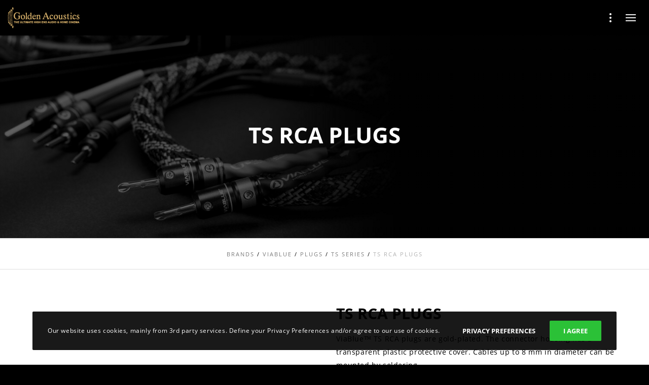

--- FILE ---
content_type: text/html; charset=UTF-8
request_url: https://goldenacoustics.gr/products/viablue/plugs/ts-series/ts-rca-plugs/
body_size: 27395
content:
<!doctype html>
<!--[if lt IE 10]>
<html class="ie9 no-js" lang="en-US" prefix="og: http://ogp.me/ns# fb: http://ogp.me/ns/fb#">
<![endif]-->
<!--[if (gt IE 9)|!(IE)]><!-->

<html class="no-js" lang="en-US" prefix="og: http://ogp.me/ns# fb: http://ogp.me/ns/fb#"> <!--<![endif]-->

	<head>
		<meta charset="UTF-8">
				<title>TS RCA plugs &#8211; Golden Acoustics</title>
<meta name='robots' content='max-image-preview:large' />
	<style>img:is([sizes="auto" i], [sizes^="auto," i]) { contain-intrinsic-size: 3000px 1500px }</style>
	<link rel='dns-prefetch' href='//www.google.com' />
<link rel="alternate" type="application/rss+xml" title="Golden Acoustics &raquo; Feed" href="https://goldenacoustics.gr/feed/" />
<link rel="alternate" type="application/rss+xml" title="Golden Acoustics &raquo; Comments Feed" href="https://goldenacoustics.gr/comments/feed/" />
<meta name="viewport" content="width=device-width, initial-scale=1, maximum-scale=1, user-scalable=no">
<meta name="application-name" content="Golden Acoustics">
<script type="text/javascript">
/* <![CDATA[ */
window._wpemojiSettings = {"baseUrl":"https:\/\/s.w.org\/images\/core\/emoji\/15.0.3\/72x72\/","ext":".png","svgUrl":"https:\/\/s.w.org\/images\/core\/emoji\/15.0.3\/svg\/","svgExt":".svg","source":{"concatemoji":"https:\/\/goldenacoustics.gr\/wp-includes\/js\/wp-emoji-release.min.js?ver=6.7.1"}};
/*! This file is auto-generated */
!function(i,n){var o,s,e;function c(e){try{var t={supportTests:e,timestamp:(new Date).valueOf()};sessionStorage.setItem(o,JSON.stringify(t))}catch(e){}}function p(e,t,n){e.clearRect(0,0,e.canvas.width,e.canvas.height),e.fillText(t,0,0);var t=new Uint32Array(e.getImageData(0,0,e.canvas.width,e.canvas.height).data),r=(e.clearRect(0,0,e.canvas.width,e.canvas.height),e.fillText(n,0,0),new Uint32Array(e.getImageData(0,0,e.canvas.width,e.canvas.height).data));return t.every(function(e,t){return e===r[t]})}function u(e,t,n){switch(t){case"flag":return n(e,"\ud83c\udff3\ufe0f\u200d\u26a7\ufe0f","\ud83c\udff3\ufe0f\u200b\u26a7\ufe0f")?!1:!n(e,"\ud83c\uddfa\ud83c\uddf3","\ud83c\uddfa\u200b\ud83c\uddf3")&&!n(e,"\ud83c\udff4\udb40\udc67\udb40\udc62\udb40\udc65\udb40\udc6e\udb40\udc67\udb40\udc7f","\ud83c\udff4\u200b\udb40\udc67\u200b\udb40\udc62\u200b\udb40\udc65\u200b\udb40\udc6e\u200b\udb40\udc67\u200b\udb40\udc7f");case"emoji":return!n(e,"\ud83d\udc26\u200d\u2b1b","\ud83d\udc26\u200b\u2b1b")}return!1}function f(e,t,n){var r="undefined"!=typeof WorkerGlobalScope&&self instanceof WorkerGlobalScope?new OffscreenCanvas(300,150):i.createElement("canvas"),a=r.getContext("2d",{willReadFrequently:!0}),o=(a.textBaseline="top",a.font="600 32px Arial",{});return e.forEach(function(e){o[e]=t(a,e,n)}),o}function t(e){var t=i.createElement("script");t.src=e,t.defer=!0,i.head.appendChild(t)}"undefined"!=typeof Promise&&(o="wpEmojiSettingsSupports",s=["flag","emoji"],n.supports={everything:!0,everythingExceptFlag:!0},e=new Promise(function(e){i.addEventListener("DOMContentLoaded",e,{once:!0})}),new Promise(function(t){var n=function(){try{var e=JSON.parse(sessionStorage.getItem(o));if("object"==typeof e&&"number"==typeof e.timestamp&&(new Date).valueOf()<e.timestamp+604800&&"object"==typeof e.supportTests)return e.supportTests}catch(e){}return null}();if(!n){if("undefined"!=typeof Worker&&"undefined"!=typeof OffscreenCanvas&&"undefined"!=typeof URL&&URL.createObjectURL&&"undefined"!=typeof Blob)try{var e="postMessage("+f.toString()+"("+[JSON.stringify(s),u.toString(),p.toString()].join(",")+"));",r=new Blob([e],{type:"text/javascript"}),a=new Worker(URL.createObjectURL(r),{name:"wpTestEmojiSupports"});return void(a.onmessage=function(e){c(n=e.data),a.terminate(),t(n)})}catch(e){}c(n=f(s,u,p))}t(n)}).then(function(e){for(var t in e)n.supports[t]=e[t],n.supports.everything=n.supports.everything&&n.supports[t],"flag"!==t&&(n.supports.everythingExceptFlag=n.supports.everythingExceptFlag&&n.supports[t]);n.supports.everythingExceptFlag=n.supports.everythingExceptFlag&&!n.supports.flag,n.DOMReady=!1,n.readyCallback=function(){n.DOMReady=!0}}).then(function(){return e}).then(function(){var e;n.supports.everything||(n.readyCallback(),(e=n.source||{}).concatemoji?t(e.concatemoji):e.wpemoji&&e.twemoji&&(t(e.twemoji),t(e.wpemoji)))}))}((window,document),window._wpemojiSettings);
/* ]]> */
</script>
<style id='wp-emoji-styles-inline-css' type='text/css'>

	img.wp-smiley, img.emoji {
		display: inline !important;
		border: none !important;
		box-shadow: none !important;
		height: 1em !important;
		width: 1em !important;
		margin: 0 0.07em !important;
		vertical-align: -0.1em !important;
		background: none !important;
		padding: 0 !important;
	}
</style>
<link rel='stylesheet' id='wp-block-library-css' href='https://goldenacoustics.gr/wp-includes/css/dist/block-library/style.min.css?ver=6.7.1' type='text/css' media='all' />
<link rel='stylesheet' id='wc-block-vendors-style-css' href='https://goldenacoustics.gr/wp-content/plugins/woo-gutenberg-products-block/build/vendors-style.css?ver=2.7.2' type='text/css' media='all' />
<link rel='stylesheet' id='wc-block-style-css' href='https://goldenacoustics.gr/wp-content/plugins/woo-gutenberg-products-block/build/style.css?ver=2.7.2' type='text/css' media='all' />
<style id='classic-theme-styles-inline-css' type='text/css'>
/*! This file is auto-generated */
.wp-block-button__link{color:#fff;background-color:#32373c;border-radius:9999px;box-shadow:none;text-decoration:none;padding:calc(.667em + 2px) calc(1.333em + 2px);font-size:1.125em}.wp-block-file__button{background:#32373c;color:#fff;text-decoration:none}
</style>
<style id='global-styles-inline-css' type='text/css'>
:root{--wp--preset--aspect-ratio--square: 1;--wp--preset--aspect-ratio--4-3: 4/3;--wp--preset--aspect-ratio--3-4: 3/4;--wp--preset--aspect-ratio--3-2: 3/2;--wp--preset--aspect-ratio--2-3: 2/3;--wp--preset--aspect-ratio--16-9: 16/9;--wp--preset--aspect-ratio--9-16: 9/16;--wp--preset--color--black: #000000;--wp--preset--color--cyan-bluish-gray: #abb8c3;--wp--preset--color--white: #ffffff;--wp--preset--color--pale-pink: #f78da7;--wp--preset--color--vivid-red: #cf2e2e;--wp--preset--color--luminous-vivid-orange: #ff6900;--wp--preset--color--luminous-vivid-amber: #fcb900;--wp--preset--color--light-green-cyan: #7bdcb5;--wp--preset--color--vivid-green-cyan: #00d084;--wp--preset--color--pale-cyan-blue: #8ed1fc;--wp--preset--color--vivid-cyan-blue: #0693e3;--wp--preset--color--vivid-purple: #9b51e0;--wp--preset--color--primary-1: #cfa966;--wp--preset--color--primary-2: #044475;--wp--preset--color--primary-3: #487F84;--wp--preset--color--primary-4: #5F597E;--wp--preset--color--primary-5: #000000;--wp--preset--color--green: #66bb6a;--wp--preset--color--red: #ff5252;--wp--preset--color--orange: #ffb74d;--wp--preset--color--aqua: #1de9b6;--wp--preset--color--blue: #00b0ff;--wp--preset--color--purple: #b388ff;--wp--preset--color--grey: #bababa;--wp--preset--gradient--vivid-cyan-blue-to-vivid-purple: linear-gradient(135deg,rgba(6,147,227,1) 0%,rgb(155,81,224) 100%);--wp--preset--gradient--light-green-cyan-to-vivid-green-cyan: linear-gradient(135deg,rgb(122,220,180) 0%,rgb(0,208,130) 100%);--wp--preset--gradient--luminous-vivid-amber-to-luminous-vivid-orange: linear-gradient(135deg,rgba(252,185,0,1) 0%,rgba(255,105,0,1) 100%);--wp--preset--gradient--luminous-vivid-orange-to-vivid-red: linear-gradient(135deg,rgba(255,105,0,1) 0%,rgb(207,46,46) 100%);--wp--preset--gradient--very-light-gray-to-cyan-bluish-gray: linear-gradient(135deg,rgb(238,238,238) 0%,rgb(169,184,195) 100%);--wp--preset--gradient--cool-to-warm-spectrum: linear-gradient(135deg,rgb(74,234,220) 0%,rgb(151,120,209) 20%,rgb(207,42,186) 40%,rgb(238,44,130) 60%,rgb(251,105,98) 80%,rgb(254,248,76) 100%);--wp--preset--gradient--blush-light-purple: linear-gradient(135deg,rgb(255,206,236) 0%,rgb(152,150,240) 100%);--wp--preset--gradient--blush-bordeaux: linear-gradient(135deg,rgb(254,205,165) 0%,rgb(254,45,45) 50%,rgb(107,0,62) 100%);--wp--preset--gradient--luminous-dusk: linear-gradient(135deg,rgb(255,203,112) 0%,rgb(199,81,192) 50%,rgb(65,88,208) 100%);--wp--preset--gradient--pale-ocean: linear-gradient(135deg,rgb(255,245,203) 0%,rgb(182,227,212) 50%,rgb(51,167,181) 100%);--wp--preset--gradient--electric-grass: linear-gradient(135deg,rgb(202,248,128) 0%,rgb(113,206,126) 100%);--wp--preset--gradient--midnight: linear-gradient(135deg,rgb(2,3,129) 0%,rgb(40,116,252) 100%);--wp--preset--font-size--small: 13px;--wp--preset--font-size--medium: 20px;--wp--preset--font-size--large: 36px;--wp--preset--font-size--x-large: 42px;--wp--preset--spacing--20: 0.44rem;--wp--preset--spacing--30: 0.67rem;--wp--preset--spacing--40: 1rem;--wp--preset--spacing--50: 1.5rem;--wp--preset--spacing--60: 2.25rem;--wp--preset--spacing--70: 3.38rem;--wp--preset--spacing--80: 5.06rem;--wp--preset--shadow--natural: 6px 6px 9px rgba(0, 0, 0, 0.2);--wp--preset--shadow--deep: 12px 12px 50px rgba(0, 0, 0, 0.4);--wp--preset--shadow--sharp: 6px 6px 0px rgba(0, 0, 0, 0.2);--wp--preset--shadow--outlined: 6px 6px 0px -3px rgba(255, 255, 255, 1), 6px 6px rgba(0, 0, 0, 1);--wp--preset--shadow--crisp: 6px 6px 0px rgba(0, 0, 0, 1);}:where(.is-layout-flex){gap: 0.5em;}:where(.is-layout-grid){gap: 0.5em;}body .is-layout-flex{display: flex;}.is-layout-flex{flex-wrap: wrap;align-items: center;}.is-layout-flex > :is(*, div){margin: 0;}body .is-layout-grid{display: grid;}.is-layout-grid > :is(*, div){margin: 0;}:where(.wp-block-columns.is-layout-flex){gap: 2em;}:where(.wp-block-columns.is-layout-grid){gap: 2em;}:where(.wp-block-post-template.is-layout-flex){gap: 1.25em;}:where(.wp-block-post-template.is-layout-grid){gap: 1.25em;}.has-black-color{color: var(--wp--preset--color--black) !important;}.has-cyan-bluish-gray-color{color: var(--wp--preset--color--cyan-bluish-gray) !important;}.has-white-color{color: var(--wp--preset--color--white) !important;}.has-pale-pink-color{color: var(--wp--preset--color--pale-pink) !important;}.has-vivid-red-color{color: var(--wp--preset--color--vivid-red) !important;}.has-luminous-vivid-orange-color{color: var(--wp--preset--color--luminous-vivid-orange) !important;}.has-luminous-vivid-amber-color{color: var(--wp--preset--color--luminous-vivid-amber) !important;}.has-light-green-cyan-color{color: var(--wp--preset--color--light-green-cyan) !important;}.has-vivid-green-cyan-color{color: var(--wp--preset--color--vivid-green-cyan) !important;}.has-pale-cyan-blue-color{color: var(--wp--preset--color--pale-cyan-blue) !important;}.has-vivid-cyan-blue-color{color: var(--wp--preset--color--vivid-cyan-blue) !important;}.has-vivid-purple-color{color: var(--wp--preset--color--vivid-purple) !important;}.has-black-background-color{background-color: var(--wp--preset--color--black) !important;}.has-cyan-bluish-gray-background-color{background-color: var(--wp--preset--color--cyan-bluish-gray) !important;}.has-white-background-color{background-color: var(--wp--preset--color--white) !important;}.has-pale-pink-background-color{background-color: var(--wp--preset--color--pale-pink) !important;}.has-vivid-red-background-color{background-color: var(--wp--preset--color--vivid-red) !important;}.has-luminous-vivid-orange-background-color{background-color: var(--wp--preset--color--luminous-vivid-orange) !important;}.has-luminous-vivid-amber-background-color{background-color: var(--wp--preset--color--luminous-vivid-amber) !important;}.has-light-green-cyan-background-color{background-color: var(--wp--preset--color--light-green-cyan) !important;}.has-vivid-green-cyan-background-color{background-color: var(--wp--preset--color--vivid-green-cyan) !important;}.has-pale-cyan-blue-background-color{background-color: var(--wp--preset--color--pale-cyan-blue) !important;}.has-vivid-cyan-blue-background-color{background-color: var(--wp--preset--color--vivid-cyan-blue) !important;}.has-vivid-purple-background-color{background-color: var(--wp--preset--color--vivid-purple) !important;}.has-black-border-color{border-color: var(--wp--preset--color--black) !important;}.has-cyan-bluish-gray-border-color{border-color: var(--wp--preset--color--cyan-bluish-gray) !important;}.has-white-border-color{border-color: var(--wp--preset--color--white) !important;}.has-pale-pink-border-color{border-color: var(--wp--preset--color--pale-pink) !important;}.has-vivid-red-border-color{border-color: var(--wp--preset--color--vivid-red) !important;}.has-luminous-vivid-orange-border-color{border-color: var(--wp--preset--color--luminous-vivid-orange) !important;}.has-luminous-vivid-amber-border-color{border-color: var(--wp--preset--color--luminous-vivid-amber) !important;}.has-light-green-cyan-border-color{border-color: var(--wp--preset--color--light-green-cyan) !important;}.has-vivid-green-cyan-border-color{border-color: var(--wp--preset--color--vivid-green-cyan) !important;}.has-pale-cyan-blue-border-color{border-color: var(--wp--preset--color--pale-cyan-blue) !important;}.has-vivid-cyan-blue-border-color{border-color: var(--wp--preset--color--vivid-cyan-blue) !important;}.has-vivid-purple-border-color{border-color: var(--wp--preset--color--vivid-purple) !important;}.has-vivid-cyan-blue-to-vivid-purple-gradient-background{background: var(--wp--preset--gradient--vivid-cyan-blue-to-vivid-purple) !important;}.has-light-green-cyan-to-vivid-green-cyan-gradient-background{background: var(--wp--preset--gradient--light-green-cyan-to-vivid-green-cyan) !important;}.has-luminous-vivid-amber-to-luminous-vivid-orange-gradient-background{background: var(--wp--preset--gradient--luminous-vivid-amber-to-luminous-vivid-orange) !important;}.has-luminous-vivid-orange-to-vivid-red-gradient-background{background: var(--wp--preset--gradient--luminous-vivid-orange-to-vivid-red) !important;}.has-very-light-gray-to-cyan-bluish-gray-gradient-background{background: var(--wp--preset--gradient--very-light-gray-to-cyan-bluish-gray) !important;}.has-cool-to-warm-spectrum-gradient-background{background: var(--wp--preset--gradient--cool-to-warm-spectrum) !important;}.has-blush-light-purple-gradient-background{background: var(--wp--preset--gradient--blush-light-purple) !important;}.has-blush-bordeaux-gradient-background{background: var(--wp--preset--gradient--blush-bordeaux) !important;}.has-luminous-dusk-gradient-background{background: var(--wp--preset--gradient--luminous-dusk) !important;}.has-pale-ocean-gradient-background{background: var(--wp--preset--gradient--pale-ocean) !important;}.has-electric-grass-gradient-background{background: var(--wp--preset--gradient--electric-grass) !important;}.has-midnight-gradient-background{background: var(--wp--preset--gradient--midnight) !important;}.has-small-font-size{font-size: var(--wp--preset--font-size--small) !important;}.has-medium-font-size{font-size: var(--wp--preset--font-size--medium) !important;}.has-large-font-size{font-size: var(--wp--preset--font-size--large) !important;}.has-x-large-font-size{font-size: var(--wp--preset--font-size--x-large) !important;}
:where(.wp-block-post-template.is-layout-flex){gap: 1.25em;}:where(.wp-block-post-template.is-layout-grid){gap: 1.25em;}
:where(.wp-block-columns.is-layout-flex){gap: 2em;}:where(.wp-block-columns.is-layout-grid){gap: 2em;}
:root :where(.wp-block-pullquote){font-size: 1.5em;line-height: 1.6;}
</style>
<link rel='stylesheet' id='contact-form-7-css' href='https://goldenacoustics.gr/wp-content/plugins/contact-form-7/includes/css/styles.css?ver=5.1.9' type='text/css' media='all' />
<link rel='stylesheet' id='ns-catalog-style-single-product-css' href='https://goldenacoustics.gr/wp-content/plugins/ns-woocommerce-catalog//css/disabled-single-product.css?ver=6.7.1' type='text/css' media='all' />
<link rel='stylesheet' id='ns-catalog-style-all-product-css' href='https://goldenacoustics.gr/wp-content/plugins/ns-woocommerce-catalog//css/disabled-all-product.css?ver=6.7.1' type='text/css' media='all' />
<link rel='stylesheet' id='rs-plugin-settings-css' href='https://goldenacoustics.gr/wp-content/plugins/revslider/public/assets/css/rs6.css?ver=6.2.6' type='text/css' media='all' />
<style id='rs-plugin-settings-inline-css' type='text/css'>
#rs-demo-id {}
</style>
<link rel='stylesheet' id='trwca-style-css' href='https://goldenacoustics.gr/wp-content/plugins/woocommerce-category-accordion/assets/css/trwca-style.min.css?ver=1.0' type='text/css' media='all' />
<link rel='stylesheet' id='icon-font-css' href='https://goldenacoustics.gr/wp-content/plugins/woocommerce-category-accordion/assets/css/font-awesome.min.css?ver=1.0' type='text/css' media='all' />
<link rel='stylesheet' id='woocommerce-layout-css' href='https://goldenacoustics.gr/wp-content/plugins/woocommerce/assets/css/woocommerce-layout.css?ver=4.2.5' type='text/css' media='all' />
<link rel='stylesheet' id='woocommerce-smallscreen-css' href='https://goldenacoustics.gr/wp-content/plugins/woocommerce/assets/css/woocommerce-smallscreen.css?ver=4.2.5' type='text/css' media='only screen and (max-width: 768px)' />
<link rel='stylesheet' id='woocommerce-general-css' href='https://goldenacoustics.gr/wp-content/plugins/woocommerce/assets/css/woocommerce.css?ver=4.2.5' type='text/css' media='all' />
<style id='woocommerce-inline-inline-css' type='text/css'>
.woocommerce form .form-row .required { visibility: visible; }
</style>
<link rel='stylesheet' id='blade-grve-awesome-fonts-css' href='https://goldenacoustics.gr/wp-content/themes/blade/css/font-awesome.min.css?ver=4.7.0' type='text/css' media='all' />
<link rel='stylesheet' id='blade-grve-basic-css' href='https://goldenacoustics.gr/wp-content/themes/blade/css/basic.css?ver=3.2.1' type='text/css' media='all' />
<link rel='stylesheet' id='blade-grve-grid-css' href='https://goldenacoustics.gr/wp-content/themes/blade/css/grid.css?ver=3.2.1' type='text/css' media='all' />
<link rel='stylesheet' id='blade-grve-theme-style-css' href='https://goldenacoustics.gr/wp-content/themes/blade/css/theme-style.css?ver=3.2.1' type='text/css' media='all' />
<link rel='stylesheet' id='blade-grve-elements-css' href='https://goldenacoustics.gr/wp-content/themes/blade/css/elements.css?ver=3.2.1' type='text/css' media='all' />
<link rel='stylesheet' id='blade-grve-woocommerce-custom-css' href='https://goldenacoustics.gr/wp-content/themes/blade/css/woocommerce-custom.css?ver=3.2.1' type='text/css' media='all' />
<link rel='stylesheet' id='blade-grve-style-css' href='https://goldenacoustics.gr/wp-content/themes/blade-child/style.css?ver=3.2.1' type='text/css' media='all' />
<link rel='stylesheet' id='blade-grve-responsive-css' href='https://goldenacoustics.gr/wp-content/themes/blade/css/responsive.css?ver=3.2.1' type='text/css' media='all' />
<script type="text/javascript" src="https://goldenacoustics.gr/wp-includes/js/jquery/jquery.min.js?ver=3.7.1" id="jquery-core-js"></script>
<script type="text/javascript" src="https://goldenacoustics.gr/wp-includes/js/jquery/jquery-migrate.min.js?ver=3.4.1" id="jquery-migrate-js"></script>
<script type="text/javascript" src="https://goldenacoustics.gr/wp-content/plugins/remove-uppercase-accents/js/jquery.remove-upcase-accents.js?ver=6.7.1" id="remove-uppercase-accents-js"></script>
<script type="text/javascript" src="https://goldenacoustics.gr/wp-content/plugins/revslider/public/assets/js/rbtools.min.js?ver=6.0.2&#039; defer=&#039;defer" id="tp-tools-js"></script>
<script type="text/javascript" src="https://goldenacoustics.gr/wp-content/plugins/revslider/public/assets/js/rs6.min.js?ver=6.2.6&#039; defer=&#039;defer" id="revmin-js"></script>
<script type="text/javascript" src="https://goldenacoustics.gr/wp-content/plugins/right-click-disable-orignal/rightclickdisable.js?ver=6.7.1" id="popsjs-js"></script>
<script type="text/javascript" src="https://goldenacoustics.gr/wp-content/plugins/woocommerce-category-accordion/assets/js/trwca-script.min.js?ver=1.0" id="trwca_script-js"></script>
<script type="text/javascript" src="https://goldenacoustics.gr/wp-content/plugins/woocommerce/assets/js/jquery-blockui/jquery.blockUI.min.js?ver=2.70" id="jquery-blockui-js"></script>
<script type="text/javascript" id="wc-add-to-cart-js-extra">
/* <![CDATA[ */
var wc_add_to_cart_params = {"ajax_url":"\/wp-admin\/admin-ajax.php","wc_ajax_url":"\/?wc-ajax=%%endpoint%%","i18n_view_cart":"View cart","cart_url":"https:\/\/goldenacoustics.gr\/?page_id=9","is_cart":"","cart_redirect_after_add":"no"};
/* ]]> */
</script>
<script type="text/javascript" src="https://goldenacoustics.gr/wp-content/plugins/woocommerce/assets/js/frontend/add-to-cart.min.js?ver=4.2.5" id="wc-add-to-cart-js"></script>
<script type="text/javascript" src="https://goldenacoustics.gr/wp-content/plugins/js_composer/assets/js/vendors/woocommerce-add-to-cart.js?ver=6.2.0" id="vc_woocommerce-add-to-cart-js-js"></script>
<script type="text/javascript" src="https://goldenacoustics.gr/wp-content/themes/blade/js/modernizr.custom.js?ver=2.8.3" id="modernizr-js"></script>
<link rel="https://api.w.org/" href="https://goldenacoustics.gr/wp-json/" /><link rel="alternate" title="JSON" type="application/json" href="https://goldenacoustics.gr/wp-json/wp/v2/product/2155" /><link rel="EditURI" type="application/rsd+xml" title="RSD" href="https://goldenacoustics.gr/xmlrpc.php?rsd" />
<meta name="generator" content="WordPress 6.7.1" />
<meta name="generator" content="WooCommerce 4.2.5" />
<link rel="canonical" href="https://goldenacoustics.gr/products/viablue/plugs/ts-series/ts-rca-plugs/" />
<link rel='shortlink' href='https://goldenacoustics.gr/?p=2155' />
<link rel="alternate" title="oEmbed (JSON)" type="application/json+oembed" href="https://goldenacoustics.gr/wp-json/oembed/1.0/embed?url=https%3A%2F%2Fgoldenacoustics.gr%2Fproducts%2Fviablue%2Fplugs%2Fts-series%2Fts-rca-plugs%2F" />
<link rel="alternate" title="oEmbed (XML)" type="text/xml+oembed" href="https://goldenacoustics.gr/wp-json/oembed/1.0/embed?url=https%3A%2F%2Fgoldenacoustics.gr%2Fproducts%2Fviablue%2Fplugs%2Fts-series%2Fts-rca-plugs%2F&#038;format=xml" />
<script type="text/javascript">
	window._se_plugin_version = '8.1.9';
</script>

			<!-- Browser colors provided by WP Color Browser -->
			<meta name="theme-color" content="#d7b56d">
			<meta name="msapplication-navbutton-color" content="#d7b56d">
			<style type="text/css">
/* open-sans-300 - greek-ext_latin */
@font-face {
  font-family: 'Open Sans';
  font-style: normal;
  font-weight: 300;
  src: url('https://goldenacoustics.gr/wp-content/uploads/webfonts/open-sans-v15-greek-ext_latin-300.eot'); /* IE9 Compat Modes */
  src: local('Open Sans Light'), local('OpenSans-Light'),
       url('https://goldenacoustics.gr/wp-content/uploads/webfonts/open-sans-v15-greek-ext_latin-300.eot?#iefix') format('embedded-opentype'), /* IE6-IE8 */
       url('https://goldenacoustics.gr/wp-content/uploads/webfonts/open-sans-v15-greek-ext_latin-300.woff2') format('woff2'), /* Super Modern Browsers */
       url('https://goldenacoustics.gr/wp-content/uploads/webfonts/open-sans-v15-greek-ext_latin-300.woff') format('woff'), /* Modern Browsers */
       url('https://goldenacoustics.gr/wp-content/uploads/webfonts/open-sans-v15-greek-ext_latin-300.ttf') format('truetype'), /* Safari, Android, iOS */
       url('https://goldenacoustics.gr/wp-content/uploads/webfonts/open-sans-v15-greek-ext_latin-300.svg#OpenSans') format('svg'); /* Legacy iOS */
}
/* open-sans-300italic - greek-ext_latin */
@font-face {
  font-family: 'Open Sans';
  font-style: italic;
  font-weight: 300;
  src: url('https://goldenacoustics.gr/wp-content/uploads/webfonts/open-sans-v15-greek-ext_latin-300italic.eot'); /* IE9 Compat Modes */
  src: local('Open Sans Light Italic'), local('OpenSans-LightItalic'),
       url('https://goldenacoustics.gr/wp-content/uploads/webfonts/open-sans-v15-greek-ext_latin-300italic.eot?#iefix') format('embedded-opentype'), /* IE6-IE8 */
       url('https://goldenacoustics.gr/wp-content/uploads/webfonts/open-sans-v15-greek-ext_latin-300italic.woff2') format('woff2'), /* Super Modern Browsers */
       url('https://goldenacoustics.gr/wp-content/uploads/webfonts/open-sans-v15-greek-ext_latin-300italic.woff') format('woff'), /* Modern Browsers */
       url('https://goldenacoustics.gr/wp-content/uploads/webfonts/open-sans-v15-greek-ext_latin-300italic.ttf') format('truetype'), /* Safari, Android, iOS */
       url('https://goldenacoustics.gr/wp-content/uploads/webfonts/open-sans-v15-greek-ext_latin-300italic.svg#OpenSans') format('svg'); /* Legacy iOS */
}
/* open-sans-regular - greek-ext_latin */
@font-face {
  font-family: 'Open Sans';
  font-style: normal;
  font-weight: 400;
  src: url('https://goldenacoustics.gr/wp-content/uploads/webfonts/open-sans-v15-greek-ext_latin-regular.eot'); /* IE9 Compat Modes */
  src: local('Open Sans Regular'), local('OpenSans-Regular'),
       url('https://goldenacoustics.gr/wp-content/uploads/webfonts/open-sans-v15-greek-ext_latin-regular.eot?#iefix') format('embedded-opentype'), /* IE6-IE8 */
       url('https://goldenacoustics.gr/wp-content/uploads/webfonts/open-sans-v15-greek-ext_latin-regular.woff2') format('woff2'), /* Super Modern Browsers */
       url('https://goldenacoustics.gr/wp-content/uploads/webfonts/open-sans-v15-greek-ext_latin-regular.woff') format('woff'), /* Modern Browsers */
       url('https://goldenacoustics.gr/wp-content/uploads/webfonts/open-sans-v15-greek-ext_latin-regular.ttf') format('truetype'), /* Safari, Android, iOS */
       url('https://goldenacoustics.gr/wp-content/uploads/webfonts/open-sans-v15-greek-ext_latin-regular.svg#OpenSans') format('svg'); /* Legacy iOS */
}
/* open-sans-italic - greek-ext_latin */
@font-face {
  font-family: 'Open Sans';
  font-style: italic;
  font-weight: 400;
  src: url('https://goldenacoustics.gr/wp-content/uploads/webfonts/open-sans-v15-greek-ext_latin-italic.eot'); /* IE9 Compat Modes */
  src: local('Open Sans Italic'), local('OpenSans-Italic'),
       url('https://goldenacoustics.gr/wp-content/uploads/webfonts/open-sans-v15-greek-ext_latin-italic.eot?#iefix') format('embedded-opentype'), /* IE6-IE8 */
       url('https://goldenacoustics.gr/wp-content/uploads/webfonts/open-sans-v15-greek-ext_latin-italic.woff2') format('woff2'), /* Super Modern Browsers */
       url('https://goldenacoustics.gr/wp-content/uploads/webfonts/open-sans-v15-greek-ext_latin-italic.woff') format('woff'), /* Modern Browsers */
       url('https://goldenacoustics.gr/wp-content/uploads/webfonts/open-sans-v15-greek-ext_latin-italic.ttf') format('truetype'), /* Safari, Android, iOS */
       url('https://goldenacoustics.gr/wp-content/uploads/webfonts/open-sans-v15-greek-ext_latin-italic.svg#OpenSans') format('svg'); /* Legacy iOS */
}
/* open-sans-600 - greek-ext_latin */
@font-face {
  font-family: 'Open Sans';
  font-style: normal;
  font-weight: 600;
  src: url('https://goldenacoustics.gr/wp-content/uploads/webfonts/open-sans-v15-greek-ext_latin-600.eot'); /* IE9 Compat Modes */
  src: local('Open Sans SemiBold'), local('OpenSans-SemiBold'),
       url('https://goldenacoustics.gr/wp-content/uploads/webfonts/open-sans-v15-greek-ext_latin-600.eot?#iefix') format('embedded-opentype'), /* IE6-IE8 */
       url('https://goldenacoustics.gr/wp-content/uploads/webfonts/open-sans-v15-greek-ext_latin-600.woff2') format('woff2'), /* Super Modern Browsers */
       url('https://goldenacoustics.gr/wp-content/uploads/webfonts/open-sans-v15-greek-ext_latin-600.woff') format('woff'), /* Modern Browsers */
       url('https://goldenacoustics.gr/wp-content/uploads/webfonts/open-sans-v15-greek-ext_latin-600.ttf') format('truetype'), /* Safari, Android, iOS */
       url('https://goldenacoustics.gr/wp-content/uploads/webfonts/open-sans-v15-greek-ext_latin-600.svg#OpenSans') format('svg'); /* Legacy iOS */
}
/* open-sans-600italic - greek-ext_latin */
@font-face {
  font-family: 'Open Sans';
  font-style: italic;
  font-weight: 600;
  src: url('https://goldenacoustics.gr/wp-content/uploads/webfonts/open-sans-v15-greek-ext_latin-600italic.eot'); /* IE9 Compat Modes */
  src: local('Open Sans SemiBold Italic'), local('OpenSans-SemiBoldItalic'),
       url('https://goldenacoustics.gr/wp-content/uploads/webfonts/open-sans-v15-greek-ext_latin-600italic.eot?#iefix') format('embedded-opentype'), /* IE6-IE8 */
       url('https://goldenacoustics.gr/wp-content/uploads/webfonts/open-sans-v15-greek-ext_latin-600italic.woff2') format('woff2'), /* Super Modern Browsers */
       url('https://goldenacoustics.gr/wp-content/uploads/webfonts/open-sans-v15-greek-ext_latin-600italic.woff') format('woff'), /* Modern Browsers */
       url('https://goldenacoustics.gr/wp-content/uploads/webfonts/open-sans-v15-greek-ext_latin-600italic.ttf') format('truetype'), /* Safari, Android, iOS */
       url('https://goldenacoustics.gr/wp-content/uploads/webfonts/open-sans-v15-greek-ext_latin-600italic.svg#OpenSans') format('svg'); /* Legacy iOS */
}
/* open-sans-700 - greek-ext_latin */
@font-face {
  font-family: 'Open Sans';
  font-style: normal;
  font-weight: 700;
  src: url('https://goldenacoustics.gr/wp-content/uploads/webfonts/open-sans-v15-greek-ext_latin-700.eot'); /* IE9 Compat Modes */
  src: local('Open Sans Bold'), local('OpenSans-Bold'),
       url('https://goldenacoustics.gr/wp-content/uploads/webfonts/open-sans-v15-greek-ext_latin-700.eot?#iefix') format('embedded-opentype'), /* IE6-IE8 */
       url('https://goldenacoustics.gr/wp-content/uploads/webfonts/open-sans-v15-greek-ext_latin-700.woff2') format('woff2'), /* Super Modern Browsers */
       url('https://goldenacoustics.gr/wp-content/uploads/webfonts/open-sans-v15-greek-ext_latin-700.woff') format('woff'), /* Modern Browsers */
       url('https://goldenacoustics.gr/wp-content/uploads/webfonts/open-sans-v15-greek-ext_latin-700.ttf') format('truetype'), /* Safari, Android, iOS */
       url('https://goldenacoustics.gr/wp-content/uploads/webfonts/open-sans-v15-greek-ext_latin-700.svg#OpenSans') format('svg'); /* Legacy iOS */
}
/* open-sans-700italic - greek-ext_latin */
@font-face {
  font-family: 'Open Sans';
  font-style: italic;
  font-weight: 700;
  src: url('https://goldenacoustics.gr/wp-content/uploads/webfonts/open-sans-v15-greek-ext_latin-700italic.eot'); /* IE9 Compat Modes */
  src: local('Open Sans Bold Italic'), local('OpenSans-BoldItalic'),
       url('https://goldenacoustics.gr/wp-content/uploads/webfonts/open-sans-v15-greek-ext_latin-700italic.eot?#iefix') format('embedded-opentype'), /* IE6-IE8 */
       url('https://goldenacoustics.gr/wp-content/uploads/webfonts/open-sans-v15-greek-ext_latin-700italic.woff2') format('woff2'), /* Super Modern Browsers */
       url('https://goldenacoustics.gr/wp-content/uploads/webfonts/open-sans-v15-greek-ext_latin-700italic.woff') format('woff'), /* Modern Browsers */
       url('https://goldenacoustics.gr/wp-content/uploads/webfonts/open-sans-v15-greek-ext_latin-700italic.ttf') format('truetype'), /* Safari, Android, iOS */
       url('https://goldenacoustics.gr/wp-content/uploads/webfonts/open-sans-v15-greek-ext_latin-700italic.svg#OpenSans') format('svg'); /* Legacy iOS */
}
/* open-sans-800 - greek-ext_latin */
@font-face {
  font-family: 'Open Sans';
  font-style: normal;
  font-weight: 800;
  src: url('https://goldenacoustics.gr/wp-content/uploads/webfonts/open-sans-v15-greek-ext_latin-800.eot'); /* IE9 Compat Modes */
  src: local('Open Sans ExtraBold'), local('OpenSans-ExtraBold'),
       url('https://goldenacoustics.gr/wp-content/uploads/webfonts/open-sans-v15-greek-ext_latin-800.eot?#iefix') format('embedded-opentype'), /* IE6-IE8 */
       url('https://goldenacoustics.gr/wp-content/uploads/webfonts/open-sans-v15-greek-ext_latin-800.woff2') format('woff2'), /* Super Modern Browsers */
       url('https://goldenacoustics.gr/wp-content/uploads/webfonts/open-sans-v15-greek-ext_latin-800.woff') format('woff'), /* Modern Browsers */
       url('https://goldenacoustics.gr/wp-content/uploads/webfonts/open-sans-v15-greek-ext_latin-800.ttf') format('truetype'), /* Safari, Android, iOS */
       url('https://goldenacoustics.gr/wp-content/uploads/webfonts/open-sans-v15-greek-ext_latin-800.svg#OpenSans') format('svg'); /* Legacy iOS */
}
/* open-sans-800italic - greek-ext_latin */
@font-face {
  font-family: 'Open Sans';
  font-style: italic;
  font-weight: 800;
  src: url('https://goldenacoustics.gr/wp-content/uploads/webfonts/open-sans-v15-greek-ext_latin-800italic.eot'); /* IE9 Compat Modes */
  src: local('Open Sans ExtraBold Italic'), local('OpenSans-ExtraBoldItalic'),
       url('https://goldenacoustics.gr/wp-content/uploads/webfonts/open-sans-v15-greek-ext_latin-800italic.eot?#iefix') format('embedded-opentype'), /* IE6-IE8 */
       url('https://goldenacoustics.gr/wp-content/uploads/webfonts/open-sans-v15-greek-ext_latin-800italic.woff2') format('woff2'), /* Super Modern Browsers */
       url('https://goldenacoustics.gr/wp-content/uploads/webfonts/open-sans-v15-greek-ext_latin-800italic.woff') format('woff'), /* Modern Browsers */
       url('https://goldenacoustics.gr/wp-content/uploads/webfonts/open-sans-v15-greek-ext_latin-800italic.ttf') format('truetype'), /* Safari, Android, iOS */
       url('https://goldenacoustics.gr/wp-content/uploads/webfonts/open-sans-v15-greek-ext_latin-800italic.svg#OpenSans') format('svg'); /* Legacy iOS */
}
</style>
<!-- Dynamic css -->
<style type="text/css">
 body, p { font-size: 14px; font-family: "Open Sans"; font-weight: 400; line-height: 26px; letter-spacing: 0.6px; } #grve-header .grve-logo.grve-logo-text a { font-family: "Open Sans"; font-weight: 700; font-style: normal; font-size: 36px; text-transform: none; letter-spacing: 0px; } #grve-main-menu .grve-wrapper > ul > li > a, #grve-main-menu .grve-wrapper > ul > li.megamenu > ul > li > a, #grve-theme-wrapper #grve-hidden-menu ul.grve-menu > li > a, .grve-toggle-hiddenarea .grve-label, #grve-hidden-menu ul.grve-menu > li.megamenu > ul > li > a, #grve-main-menu .grve-wrapper > ul > li ul li.grve-goback a, #grve-hidden-menu ul.grve-menu > li ul li.grve-goback a { font-family: "Open Sans"; font-weight: 700; font-style: normal; font-size: 14px; text-transform: uppercase; letter-spacing: 0px; } .grve-slide-menu #grve-main-menu .grve-wrapper ul li.megamenu ul li:not(.grve-goback) > a, #grve-hidden-menu.grve-slide-menu ul li.megamenu ul li:not(.grve-goback) > a, #grve-main-menu .grve-wrapper > ul > li ul li a, #grve-header .grve-shoppin-cart-content { font-family: "Open Sans"; font-weight: 400; font-style: normal; font-size: 13px; text-transform: none; letter-spacing: 0px; } #grve-main-menu .grve-menu-description, #grve-hidden-menu .grve-menu-description { font-family: "Open Sans"; font-weight: 400; font-style: normal; font-size: 13px; text-transform: none; letter-spacing: 0px; } .grve-anchor-menu .grve-anchor-wrapper .grve-container > ul > li > a, .grve-anchor-menu .grve-anchor-wrapper .grve-container ul.sub-menu li a { font-family: "Open Sans"; font-weight: normal; font-style: normal; font-size: 11px; text-transform: uppercase; letter-spacing: 2px; } h1, .grve-h1, #grve-theme-wrapper .grve-modal .grve-search input[type='text'], .grve-dropcap span, h2, .grve-h2, h3, .grve-h3, h4, .grve-h4, h5, .grve-h5, h6, .grve-h6 { font-family: "Open Sans"; font-weight: 700; font-style: normal; text-transform: uppercase; } h1, .grve-h1, #grve-theme-wrapper .grve-modal .grve-search input[type='text'], .grve-dropcap span { font-size: 53px; line-height: 60px; letter-spacing: 0px; } h2, .grve-h2 { font-size: 36px; line-height: 40px; letter-spacing: 0px; } h3, .grve-h3 { font-size: 30px; line-height: 33px; letter-spacing: 0px; } h4, .grve-h4 { font-size: 23px; line-height: 26px; letter-spacing: 0px; } h5, .grve-h5, h3#reply-title { font-size: 18px; line-height: 20px; letter-spacing: 0px; } h6, .grve-h6 { font-size: 16px; line-height: 18px; letter-spacing: 0px; } #grve-page-title .grve-title, #grve-blog-title .grve-title { font-family: "Open Sans"; font-weight: 700; font-style: normal; font-size: 44px; text-transform: uppercase; line-height: 48px; letter-spacing: 0px; } #grve-page-title .grve-description, #grve-blog-title .grve-description, #grve-blog-title .grve-description p { font-family: "Open Sans"; font-weight: normal; font-style: normal; font-size: 26px; text-transform: none; line-height: 32px; letter-spacing: 0.7px; } #grve-post-title .grve-title-meta { font-family: "Open Sans"; font-weight: 400; font-style: normal; font-size: 18px; text-transform: uppercase; line-height: 30px; letter-spacing: 3.7px; } #grve-post-title .grve-title { font-family: "Open Sans"; font-weight: 700; font-style: normal; font-size: 44px; text-transform: uppercase; line-height: 48px; letter-spacing: 0px; } #grve-post-title .grve-description { font-family: "Open Sans"; font-weight: normal; font-style: normal; font-size: 26px; text-transform: none; line-height: 32px; letter-spacing: 0.7px; } #grve-portfolio-title .grve-title { font-family: "Open Sans"; font-weight: 700; font-style: normal; font-size: 44px; text-transform: uppercase; line-height: 48px; letter-spacing: 0px; } #grve-portfolio-title .grve-description { font-family: Arial, Helvetica, sans-serif; font-weight: normal; font-style: normal; font-size: 26px; text-transform: none; line-height: 32px; letter-spacing: 0.7px; } #grve-product-title .grve-title, #grve-product-tax-title .grve-title, .woocommerce-page #grve-page-title .grve-title { font-family: "Open Sans"; font-weight: 700; font-style: normal; font-size: 44px; text-transform: uppercase; line-height: 48px; letter-spacing: 0px; } #grve-product-title .grve-description, #grve-product-tax-title .grve-description, #grve-product-tax-title .grve-description p, .woocommerce-page #grve-page-title .grve-description { font-family: "Open Sans"; font-weight: normal; font-style: normal; font-size: 26px; text-transform: none; line-height: 32px; letter-spacing: 0.7px; } #grve-feature-section .grve-subheading { font-family: "Open Sans"; font-weight: 400; font-style: normal; font-size: 18px; text-transform: uppercase; line-height: 30px; letter-spacing: 3.7px; } #grve-feature-section .grve-title { font-family: "Open Sans"; font-weight: 700; font-style: normal; font-size: 54px; text-transform: uppercase; line-height: 58px; letter-spacing: 0px; } #grve-feature-section .grve-description { font-family: "Open Sans"; font-weight: normal; font-style: normal; font-size: 26px; text-transform: none; line-height: 32px; letter-spacing: 0.7px; } #grve-feature-section.grve-fullscreen .grve-subheading { font-family: "Open Sans"; font-weight: 400; font-style: normal; font-size: 20px; text-transform: uppercase; line-height: 30px; letter-spacing: 3.7px; } #grve-feature-section.grve-fullscreen .grve-title { font-family: "Open Sans"; font-weight: 700; font-style: normal; font-size: 90px; text-transform: uppercase; line-height: 96px; letter-spacing: 0px; } #grve-feature-section.grve-fullscreen .grve-description { font-family: "Open Sans"; font-weight: normal; font-style: normal; font-size: 30px; text-transform: none; line-height: 36px; letter-spacing: 0.7px; } .grve-leader-text, .grve-leader-text p, p.grve-leader-text, blockquote, blockquote p { font-family: "Open Sans"; font-weight: 400; font-style: normal; font-size: 26px; text-transform: none; line-height: 32px; letter-spacing: 0px; } .grve-subtitle, .grve-subtitle p, .grve-subtitle-text { font-family: "Open Sans"; font-weight: 600; font-style: normal; font-size: 14px; text-transform: uppercase; line-height: 18px; letter-spacing: 3.7px; } .grve-small-text, span.wpcf7-not-valid-tip, div.wpcf7-validation-errors { font-family: "Open Sans"; font-weight: normal; font-style: normal; font-size: 11px; text-transform: uppercase; letter-spacing: 2px; } .grve-link-text, .grve-btn, input[type='button'], input[type='submit'], input[type='reset'], button:not(.mfp-arrow), #grve-header .grve-shoppin-cart-content .total, #grve-header .grve-shoppin-cart-content .button, #grve-main-content .vc_tta.vc_general .vc_tta-tab > a, .vc_tta.vc_general .vc_tta-panel-title, #cancel-comment-reply-link { font-family: "Open Sans" !important; font-weight: 700 !important; font-style: normal; font-size: 13px !important; text-transform: uppercase; letter-spacing: 0.7px; } .grve-btn.grve-btn-extrasmall, .widget.woocommerce button[type='submit'] { font-size: 9px !important; } .grve-btn.grve-btn-small { font-size: 11px !important; } .grve-btn.grve-btn-large { font-size: 16px !important; } .grve-btn.grve-btn-extralarge { font-size: 18px !important; } .grve-widget-title { font-family: "Open Sans"; font-weight: 700; font-style: normal; font-size: 16px; text-transform: uppercase; line-height: 24px; letter-spacing: 0px; } .widget, .widgets, #grve-hidden-menu ul.grve-menu li a { font-family: "Open Sans"; font-weight: 400; font-style: normal; font-size: 14px; text-transform: none; line-height: 24px; letter-spacing: 0px; } @media only screen and (min-width: 960px) and (max-width: 1200px) { h1,.grve-h1,#grve-theme-wrapper .grve-modal .grve-search input[type="text"],.grve-dropcap span { font-size: 47.7px; line-height: 1.13em; } h2,.grve-h2 { font-size: 32.4px; line-height: 1.11em; } #grve-page-title .grve-title,#grve-blog-title .grve-title { font-size: 39.6px; line-height: 1.09em; } #grve-post-title .grve-title { font-size: 39.6px; line-height: 1.09em; } #grve-portfolio-title .grve-title { font-size: 39.6px; line-height: 1.09em; } #grve-product-title .grve-title,#grve-product-tax-title .grve-title,.woocommerce-page #grve-page-title .grve-title { font-size: 39.6px; line-height: 1.09em; } #grve-feature-section .grve-title { font-size: 48.6px; line-height: 1.07em; } #grve-feature-section.grve-fullscreen .grve-title { font-size: 81px; line-height: 1.07em; } #grve-feature-section.grve-fullscreen .grve-description { font-size: 27px; line-height: 1.2em; } #grve-page-title .grve-description,#grve-blog-title .grve-description,#grve-blog-title .grve-description p { font-size: 23.4px; line-height: 1.23em; } #grve-post-title .grve-title-meta { font-size: 16.2px; line-height: 1.67em; } #grve-post-title .grve-description { font-size: 23.4px; line-height: 1.23em; } #grve-portfolio-title .grve-description { font-size: 23.4px; line-height: 1.23em; } #grve-product-title .grve-description,#grve-product-tax-title .grve-description,#grve-product-tax-title .grve-description p,.woocommerce-page #grve-page-title .grve-description { font-size: 23.4px; line-height: 1.23em; } #grve-feature-section .grve-subheading { font-size: 16.2px; line-height: 1.67em; } #grve-feature-section.grve-fullscreen .grve-subheading { font-size: 18px; line-height: 1.5em; } #grve-feature-section .grve-description { font-size: 23.4px; line-height: 1.23em; } .grve-leader-text,.grve-leader-text p,p.grve-leader-text,blockquote { font-size: 23.4px; line-height: 1.23em; } .grve-subtitle,.grve-subtitle-text { font-size: 12.6px; line-height: 1.29em; } } @media only screen and (min-width: 768px) and (max-width: 959px) { h1,.grve-h1,#grve-theme-wrapper .grve-modal .grve-search input[type="text"],.grve-dropcap span { font-size: 42.4px; line-height: 1.13em; } h2,.grve-h2 { font-size: 28.8px; line-height: 1.11em; } #grve-page-title .grve-title,#grve-blog-title .grve-title { font-size: 37.4px; line-height: 1.09em; } #grve-post-title .grve-title { font-size: 37.4px; line-height: 1.09em; } #grve-portfolio-title .grve-title { font-size: 37.4px; line-height: 1.09em; } #grve-product-title .grve-title,#grve-product-tax-title .grve-title,.woocommerce-page #grve-page-title .grve-title { font-size: 37.4px; line-height: 1.09em; } #grve-feature-section .grve-title { font-size: 45.9px; line-height: 1.07em; } #grve-feature-section.grve-fullscreen .grve-title { font-size: 76.5px; line-height: 1.07em; } #grve-feature-section.grve-fullscreen .grve-description { font-size: 25.5px; line-height: 1.2em; } #grve-page-title .grve-description,#grve-blog-title .grve-description,#grve-blog-title .grve-description p { font-size: 20.8px; line-height: 1.23em; } #grve-post-title .grve-title-meta { font-size: 14.4px; line-height: 1.67em; } #grve-post-title .grve-description { font-size: 20.8px; line-height: 1.23em; } #grve-portfolio-title .grve-description { font-size: 20.8px; line-height: 1.23em; } #grve-product-title .grve-description,#grve-product-tax-title .grve-description,#grve-product-tax-title .grve-description p,.woocommerce-page #grve-page-title .grve-description { font-size: 20.8px; line-height: 1.23em; } #grve-feature-section .grve-subheading { font-size: 14.4px; line-height: 1.67em; } #grve-feature-section.grve-fullscreen .grve-subheading { font-size: 16px; line-height: 1.5em; } #grve-feature-section .grve-description { font-size: 20.8px; line-height: 1.23em; } .grve-leader-text,.grve-leader-text p,p.grve-leader-text,blockquote { font-size: 20.8px; line-height: 1.23em; } .grve-subtitle,.grve-subtitle-text { font-size: 11.2px; line-height: 1.29em; } } @media only screen and (max-width: 767px) { h1,.grve-h1,#grve-theme-wrapper .grve-modal .grve-search input[type="text"],.grve-dropcap span { font-size: 37.1px; line-height: 1.13em; } h2,.grve-h2 { font-size: 25.2px; line-height: 1.11em; } #grve-page-title .grve-title,#grve-blog-title .grve-title { font-size: 17.6px; line-height: 1.09em; } #grve-post-title .grve-title { font-size: 17.6px; line-height: 1.09em; } #grve-portfolio-title .grve-title { font-size: 17.6px; line-height: 1.09em; } #grve-product-title .grve-title,#grve-product-tax-title .grve-title,.woocommerce-page #grve-page-title .grve-title { font-size: 17.6px; line-height: 1.09em; } #grve-feature-section .grve-title { font-size: 21.6px; line-height: 1.07em; } #grve-feature-section.grve-fullscreen .grve-title { font-size: 36px; line-height: 1.07em; } #grve-feature-section.grve-fullscreen .grve-description { font-size: 12px; line-height: 1.2em; } #grve-page-title .grve-description,#grve-blog-title .grve-description,#grve-blog-title .grve-description p { font-size: 18.2px; line-height: 1.23em; } #grve-post-title .grve-title-meta { font-size: 12.6px; line-height: 1.67em; } #grve-post-title .grve-description { font-size: 18.2px; line-height: 1.23em; } #grve-portfolio-title .grve-description { font-size: 18.2px; line-height: 1.23em; } #grve-product-title .grve-description,#grve-product-tax-title .grve-description,#grve-product-tax-title .grve-description p,.woocommerce-page #grve-page-title .grve-description { font-size: 18.2px; line-height: 1.23em; } #grve-feature-section .grve-subheading { font-size: 12.6px; line-height: 1.67em; } #grve-feature-section.grve-fullscreen .grve-subheading { font-size: 14px; line-height: 1.5em; } #grve-feature-section .grve-description { font-size: 18.2px; line-height: 1.23em; } .grve-leader-text,.grve-leader-text p,p.grve-leader-text,blockquote { font-size: 18.2px; line-height: 1.23em; } .grve-subtitle,.grve-subtitle-text { font-size: 9.8px; line-height: 1.29em; } #grve-theme-wrapper .grve-link-text,#grve-theme-wrapper a.grve-btn,#grve-theme-wrapper input[type="submit"],#grve-theme-wrapper input[type="reset"],#grve-theme-wrapper button:not(.mfp-arrow),#cancel-comment-reply-link { font-size: 9.1px !important; line-height: 2.46em; } } @media print { h1,.grve-h1,#grve-theme-wrapper .grve-modal .grve-search input[type="text"],.grve-dropcap span { font-size: 37.1px; line-height: 1.13em; } h2,.grve-h2 { font-size: 25.2px; line-height: 1.11em; } #grve-page-title .grve-title,#grve-blog-title .grve-title { font-size: 17.6px; line-height: 1.09em; } #grve-post-title .grve-title { font-size: 17.6px; line-height: 1.09em; } #grve-portfolio-title .grve-title { font-size: 17.6px; line-height: 1.09em; } #grve-product-title .grve-title,#grve-product-tax-title .grve-title,.woocommerce-page #grve-page-title .grve-title { font-size: 17.6px; line-height: 1.09em; } #grve-feature-section .grve-title { font-size: 21.6px; line-height: 1.07em; } #grve-feature-section.grve-fullscreen .grve-title { font-size: 36px; line-height: 1.07em; } #grve-feature-section.grve-fullscreen .grve-description { font-size: 12px; line-height: 1.2em; } #grve-page-title .grve-description,#grve-blog-title .grve-description,#grve-blog-title .grve-description p { font-size: 18.2px; line-height: 1.23em; } #grve-post-title .grve-title-meta { font-size: 12.6px; line-height: 1.67em; } #grve-post-title .grve-description { font-size: 18.2px; line-height: 1.23em; } #grve-portfolio-title .grve-description { font-size: 18.2px; line-height: 1.23em; } #grve-product-title .grve-description,#grve-product-tax-title .grve-description,#grve-product-tax-title .grve-description p,.woocommerce-page #grve-page-title .grve-description { font-size: 18.2px; line-height: 1.23em; } #grve-feature-section .grve-subheading { font-size: 12.6px; line-height: 1.67em; } #grve-feature-section.grve-fullscreen .grve-subheading { font-size: 14px; line-height: 1.5em; } #grve-feature-section .grve-description { font-size: 18.2px; line-height: 1.23em; } .grve-leader-text,.grve-leader-text p,p.grve-leader-text,blockquote { font-size: 18.2px; line-height: 1.23em; } .grve-subtitle,.grve-subtitle-text { font-size: 9.8px; line-height: 1.29em; } #grve-theme-wrapper .grve-link-text,#grve-theme-wrapper a.grve-btn,#grve-theme-wrapper input[type="submit"],#grve-theme-wrapper input[type="reset"],#grve-theme-wrapper button:not(.mfp-arrow),#cancel-comment-reply-link { font-size: 9.1px !important; line-height: 2.46em; } } 
</style><!-- Dynamic css -->
<style type="text/css">
 a { color: #cfa966; } a:hover { color: #000000; } .grve-container, #disqus_thread, #grve-content.grve-left-sidebar .grve-content-wrapper, #grve-content.grve-right-sidebar .grve-content-wrapper { max-width: 1170px; } @media only screen and (min-width: 960px) { #grve-theme-wrapper.grve-header-side .grve-container, #grve-theme-wrapper.grve-header-side #grve-content.grve-left-sidebar .grve-content-wrapper, #grve-theme-wrapper.grve-header-side #grve-content.grve-right-sidebar .grve-content-wrapper { width: 90%; max-width: 1170px; } } body.grve-boxed #grve-theme-wrapper { width: 1220px; } #grve-body.grve-boxed #grve-header.grve-fixed #grve-main-header, #grve-body.grve-boxed .grve-anchor-menu .grve-anchor-wrapper.grve-sticky, #grve-body.grve-boxed #grve-footer.grve-fixed-footer { max-width: 1220px; } #grve-top-bar, #grve-top-bar .grve-language > li > ul, #grve-top-bar .grve-top-bar-menu ul.sub-menu { background-color: #232323; color: #777777; } #grve-top-bar a { color: #777777; } #grve-top-bar a:hover { color: #f1b144; } #grve-main-header { background-color: rgba(0,0,0,1); } #grve-main-header.grve-transparent, #grve-main-header.grve-light, #grve-main-header.grve-dark { background-color: transparent; } #grve-main-header.grve-header-default .grve-header-elements-wrapper:before { background: -moz-linear-gradient(top, rgba(255,255,255,0) 5%, rgba(255,255,255,0.15) 30%, rgba(255,255,255,0.15) 70%, rgba(255,255,255,0) 95%); background: -webkit-linear-gradient(top, rgba(255,255,255,0) 5%, rgba(255,255,255,0.15) 30%, rgba(255,255,255,0.15) 70%, rgba(255,255,255,0) 95%); background: linear-gradient(to bottom, rgba(255,255,255,0) 5%, rgba(255,255,255,0.15) 30%, rgba(255,255,255,0.15) 70%, rgba(255,255,255,0) 95%); } #grve-main-header.grve-header-default { border-color: rgba(255,255,255,0.15); } .grve-logo-text a, #grve-main-menu .grve-wrapper > ul > li > a, .grve-header-element > a, .grve-header-element .grve-purchased-items { color: #ffffff; } .grve-logo-text a:hover, #grve-main-menu .grve-wrapper > ul > li.grve-current > a, #grve-main-menu .grve-wrapper > ul > li.current-menu-item > a, #grve-main-menu .grve-wrapper > ul > li.current-menu-ancestor > a, #grve-main-menu .grve-wrapper > ul > li:hover > a, .grve-header-element > a:hover { color: #d7b56d; } #grve-main-menu.grve-menu-type-button .grve-wrapper > ul > li.current-menu-item > a span, #grve-main-menu.grve-menu-type-button .grve-wrapper > ul > li.current-menu-ancestor > a span { border-color: #d7b56d; } #grve-main-menu.grve-menu-type-button .grve-wrapper > ul > li:hover > a span, #grve-main-menu.grve-menu-type-button .grve-wrapper > ul > li.active > a span { border-color: #d7b56d; } #grve-main-menu.grve-menu-type-underline .grve-wrapper > ul > li > a span:after { background-color: #d7b56d; } #grve-main-menu.grve-menu-type-underline .grve-wrapper > ul > li:hover > a span:after, #grve-main-menu.grve-menu-type-underline .grve-wrapper > ul > li.active > a span:after { background-color: #d7b56d; } #grve-main-menu .grve-wrapper > ul > li ul { background-color: #111111; } #grve-main-menu .grve-wrapper > ul > li ul li a, #grve-main-header.grve-light #grve-main-menu .grve-wrapper > ul > li.megamenu > ul > li:hover > a { color: #adadad; } #grve-main-menu .grve-wrapper > ul > li ul li a:hover, #grve-main-menu .grve-wrapper > ul > li ul li.current-menu-item > a, #grve-main-menu .grve-wrapper > ul li li.current-menu-ancestor > a { color: #ffffff; background-color: #000000; } #grve-main-menu .grve-wrapper > ul > li.megamenu > ul > li > a { color: #ffffff; background-color: transparent; } #grve-main-menu .grve-wrapper > ul > li.megamenu > ul > li:hover > a { color: #d7b56d; } #grve-main-menu.grve-horizontal-menu .grve-wrapper > ul > li.megamenu > ul > li { border-color: #3e3e3e; } #grve-main-menu .grve-wrapper > ul > li ul li.grve-menu-type-button a { background-color: transparent; } #grve-main-header, .grve-logo { height: 120px; } .grve-logo a { height: 81px; } .grve-logo.grve-logo-text a { line-height: 120px; } #grve-main-menu .grve-wrapper > ul > li > a, .grve-header-element > a, .grve-no-assigned-menu { line-height: 120px; } .grve-logo .grve-wrapper img { padding-top: 0; padding-bottom: 0; } #grve-theme-wrapper.grve-feature-below #grve-goto-section-wrapper { margin-bottom: 120px; } @media only screen and (min-width: 1024px) { #grve-header.grve-overlapping + .grve-page-title, #grve-header.grve-overlapping + #grve-feature-section, #grve-header.grve-overlapping + #grve-content, #grve-header.grve-overlapping + #grve-breadcrumbs, #grve-header.grve-overlapping + .grve-single-wrapper { top: -120px; margin-bottom: -120px; } #grve-feature-section + #grve-header.grve-overlapping { top: -120px; } #grve-header.grve-overlapping + .grve-page-title .grve-wrapper, #grve-header.grve-overlapping + #grve-feature-section:not(.grve-with-map) .grve-wrapper { padding-top: 60px; } #grve-header.grve-overlapping + #grve-breadcrumbs .grve-wrapper { padding-top: 120px; } #grve-header { height: 120px; } } @media only screen and (min-width: 1024px) { #grve-header.grve-overlapping + #grve-content .grve-sidebar.grve-fixed-sidebar, #grve-header.grve-overlapping + .grve-single-wrapper .grve-sidebar.grve-fixed-sidebar { top: 120px; } } #grve-main-header.grve-light .grve-logo-text a, #grve-main-header.grve-light #grve-main-menu .grve-wrapper > ul > li > a, #grve-main-header.grve-light .grve-header-element > a, #grve-main-header.grve-light .grve-header-element .grve-purchased-items { color: #ffffff; } #grve-main-header.grve-light .grve-logo-text a:hover, #grve-main-header.grve-light #grve-main-menu .grve-wrapper > ul > li.grve-current > a, #grve-main-header.grve-light #grve-main-menu .grve-wrapper > ul > li.current-menu-item > a, #grve-main-header.grve-light #grve-main-menu .grve-wrapper > ul > li:hover > a, #grve-main-header.grve-light #grve-main-menu .grve-wrapper > ul > li.current-menu-item > a, #grve-main-header.grve-light #grve-main-menu .grve-wrapper > ul > li.current-menu-ancestor > a, #grve-main-header.grve-light .grve-header-element > a:hover { color: #d7b56d; } #grve-main-header.grve-light #grve-main-menu.grve-menu-type-button .grve-wrapper > ul > li.current-menu-item > a span, #grve-main-header.grve-light #grve-main-menu.grve-menu-type-button .grve-wrapper > ul > li.current-menu-ancestor > a span, #grve-main-header.grve-light #grve-main-menu.grve-menu-type-button .grve-wrapper > ul > li:hover > a span { border-color: #d7b56d; } #grve-main-header.grve-light #grve-main-menu.grve-menu-type-underline .grve-wrapper > ul > li > a span:after, #grve-main-header.grve-light #grve-main-menu.grve-menu-type-underline .grve-wrapper > ul > li:hover > a span:after { background-color: #d7b56d; } #grve-main-header.grve-header-default.grve-light .grve-header-elements-wrapper:before { background: -moz-linear-gradient(top, rgba(255,255,255,0) 5%, rgba(255,255,255,0.15) 30%, rgba(255,255,255,0.15) 70%, rgba(255,255,255,0) 95%); background: -webkit-linear-gradient(top, rgba(255,255,255,0) 5%, rgba(255,255,255,0.15) 30%, rgba(255,255,255,0.15) 70%, rgba(255,255,255,0) 95%); background: linear-gradient(to bottom, rgba(255,255,255,0) 5%, rgba(255,255,255,0.15) 30%, rgba(255,255,255,0.15) 70%, rgba(255,255,255,0) 95%); } #grve-main-header.grve-header-default.grve-light { border-color: rgba(255,255,255,0.15); } #grve-main-header.grve-dark .grve-logo-text a, #grve-main-header.grve-dark #grve-main-menu .grve-wrapper > ul > li > a, #grve-main-header.grve-dark .grve-header-element > a, #grve-main-header.grve-dark .grve-header-element .grve-purchased-items { color: #000000; } #grve-main-header.grve-dark .grve-logo-text a:hover, #grve-main-header.grve-dark #grve-main-menu .grve-wrapper > ul > li.grve-current > a, #grve-main-header.grve-dark #grve-main-menu .grve-wrapper > ul > li.current-menu-item > a, #grve-main-header.grve-dark #grve-main-menu .grve-wrapper > ul > li:hover > a, #grve-main-header.grve-dark #grve-main-menu .grve-wrapper > ul > li.current-menu-item > a, #grve-main-header.grve-dark #grve-main-menu .grve-wrapper > ul > li.current-menu-ancestor > a, #grve-main-header.grve-dark .grve-header-element > a:hover { color: #d7b56d; } #grve-main-header.grve-dark #grve-main-menu.grve-menu-type-button .grve-wrapper > ul > li.current-menu-item > a span, #grve-main-header.grve-dark #grve-main-menu.grve-menu-type-button .grve-wrapper > ul > li.current-menu-ancestor > a span, #grve-main-header.grve-dark #grve-main-menu.grve-menu-type-button .grve-wrapper > ul > li:hover > a span { border-color: #d7b56d; } #grve-main-header.grve-dark #grve-main-menu.grve-menu-type-underline .grve-wrapper > ul > li > a span:after, #grve-main-header.grve-dark #grve-main-menu.grve-menu-type-underline .grve-wrapper > ul > li:hover > a span:after { background-color: #d7b56d; } #grve-main-header.grve-header-default.grve-dark .grve-header-elements-wrapper:before { background: -moz-linear-gradient(top, rgba(255,255,255,0) 5%, rgba(255,255,255,0.15) 30%, rgba(255,255,255,0.15) 70%, rgba(255,255,255,0) 95%); background: -webkit-linear-gradient(top, rgba(255,255,255,0) 5%, rgba(255,255,255,0.15) 30%, rgba(255,255,255,0.15) 70%, rgba(255,255,255,0) 95%); background: linear-gradient(to bottom, rgba(255,255,255,0) 5%, rgba(255,255,255,0.15) 30%, rgba(255,255,255,0.15) 70%, rgba(255,255,255,0) 95%); } #grve-main-header.grve-header-default.grve-dark { border-color: rgba(255,255,255,0.15); } #grve-header.grve-sticky-header.grve-shrink #grve-main-header, #grve-header.grve-sticky-header.grve-advanced #grve-main-header { height: 120px; } #grve-header.grve-sticky-header.grve-shrink .grve-logo, #grve-header.grve-sticky-header.grve-advanced .grve-logo { height: 120px; } #grve-header.grve-sticky-header.grve-shrink .grve-logo a, #grve-header.grve-sticky-header.grve-advanced .grve-logo a { height: 81px; } #grve-header.grve-sticky-header.grve-shrink .grve-logo.grve-logo-text a, #grve-header.grve-sticky-header.grve-advanced .grve-logo.grve-logo-text a { line-height: 120px; } #grve-header.grve-sticky-header.grve-shrink #grve-main-menu .grve-wrapper > ul > li > a, #grve-header.grve-sticky-header.grve-shrink .grve-header-element > a, #grve-header.grve-sticky-header.grve-advanced #grve-main-menu .grve-wrapper > ul > li > a, #grve-header.grve-sticky-header.grve-advanced .grve-header-element > a, #grve-header.grve-sticky-header.grve-shrink .grve-no-assigned-menu, #grve-header.grve-sticky-header.grve-advanced .grve-no-assigned-menu { line-height: 120px; } #grve-header.grve-sticky-header.grve-advanced.hide #grve-main-header { -webkit-transform: translateY(-120px); -moz-transform: translateY(-120px); transform: translateY(-120px); } #grve-header.grve-sticky-header #grve-main-header { background-color: rgba(0,0,0,1); } #grve-header.grve-sticky-header #grve-top-header, #grve-header.grve-sticky-header #grve-bottom-header { background-color: transparent; } #grve-header.grve-sticky-header .grve-logo-text a, #grve-header.grve-sticky-header #grve-main-header #grve-main-menu .grve-wrapper > ul > li > a, #grve-header.grve-sticky-header #grve-main-header .grve-header-element > a, #grve-header.grve-sticky-header .grve-header-element .grve-purchased-items { color: #ffffff; } #grve-header.grve-sticky-header .grve-logo-text a:hover, #grve-header.grve-sticky-header #grve-main-header #grve-main-menu .grve-wrapper > ul > li.grve-current > a, #grve-header.grve-sticky-header #grve-main-header #grve-main-menu .grve-wrapper > ul > li.current-menu-item > a, #grve-header.grve-sticky-header #grve-main-header #grve-main-menu .grve-wrapper > ul > li:hover > a, #grve-header.grve-sticky-header #grve-main-header #grve-main-menu .grve-wrapper > ul > li.current-menu-item > a, #grve-header.grve-sticky-header #grve-main-header #grve-main-menu .grve-wrapper > ul > li.current-menu-ancestor > a, #grve-header.grve-sticky-header #grve-main-header #grve-main-menu .grve-wrapper > ul > li.active > a, #grve-header.grve-sticky-header #grve-main-header .grve-header-element > a:hover { color: #d7b56d; } #grve-header.grve-sticky-header #grve-main-menu.grve-menu-type-button .grve-wrapper > ul > li.current-menu-item > a span, #grve-header.grve-sticky-header #grve-main-menu.grve-menu-type-button .grve-wrapper > ul > li.current-menu-ancestor > a span { border-color: #d7b56d; } #grve-header.grve-sticky-header #grve-main-menu.grve-menu-type-button .grve-wrapper > ul > li:hover > a span { border-color: #d7b56d; } #grve-header.grve-sticky-header #grve-main-menu.grve-menu-type-underline .grve-wrapper > ul > li > a span:after { background-color: #d7b56d; } #grve-header.grve-sticky-header #grve-main-menu.grve-menu-type-underline .grve-wrapper > ul > li:hover > a span:after { background-color: #d7b56d; } #grve-header.grve-sticky-header #grve-main-header.grve-header-default .grve-header-elements-wrapper:before { background: -moz-linear-gradient(top, rgba(255,255,255,0) 5%, rgba(255,255,255,0.15) 30%, rgba(255,255,255,0.15) 70%, rgba(255,255,255,0) 95%); background: -webkit-linear-gradient(top, rgba(255,255,255,0) 5%, rgba(255,255,255,0.15) 30%, rgba(255,255,255,0.15) 70%, rgba(255,255,255,0) 95%); background: linear-gradient(to bottom, rgba(255,255,255,0) 5%, rgba(255,255,255,0.15) 30%, rgba(255,255,255,0.15) 70%, rgba(255,255,255,0) 95%); } #grve-header.grve-sticky-header #grve-main-header.grve-header-default { border-color: rgba(255,255,255,0.15); } #grve-sidearea { background-color: #000000; color: #ffffff; } #grve-sidearea .widget, #grve-sidearea form, #grve-sidearea form p, #grve-sidearea form div, #grve-sidearea form span { color: #ffffff; } #grve-sidearea h1, #grve-sidearea h2, #grve-sidearea h3, #grve-sidearea h4, #grve-sidearea h5, #grve-sidearea h6, #grve-sidearea .widget .grve-widget-title { color: #ffffff; } #grve-sidearea a { color: #adadad; } #grve-sidearea .widget li a .grve-arrow:after, #grve-sidearea .widget li a .grve-arrow:before { color: #adadad; } #grve-sidearea a:hover { color: #d7b56d; } #grve-sidearea .grve-close-btn:after, #grve-sidearea .grve-close-btn:before, #grve-sidearea .grve-close-btn span { background-color: #ffffff; } #grve-sidearea .grve-border, #grve-sidearea form, #grve-sidearea form p, #grve-sidearea form div, #grve-sidearea form span, #grve-sidearea .widget a, #grve-sidearea .widget ul, #grve-sidearea .widget li, #grve-sidearea .widget table, #grve-sidearea .widget table td, #grve-sidearea .widget table th, #grve-sidearea .widget table tr { border-color: #adadad; } #grve-sidearea-overlay { background-color: rgba(255,255,255,0.90); } #grve-modal-overlay, .mfp-bg, #grve-loader-overflow { background-color: rgba(0,0,0,0.95); } #grve-theme-wrapper .grve-modal-content .grve-form-style-1:not(.grve-white-bg) h1, #grve-theme-wrapper .grve-modal-content .grve-form-style-1:not(.grve-white-bg) h2, #grve-theme-wrapper .grve-modal-content .grve-form-style-1:not(.grve-white-bg) h3, #grve-theme-wrapper .grve-modal-content .grve-form-style-1:not(.grve-white-bg) h4, #grve-theme-wrapper .grve-modal-content .grve-form-style-1:not(.grve-white-bg) h5, #grve-theme-wrapper .grve-modal-content .grve-form-style-1:not(.grve-white-bg) h6, #grve-theme-wrapper .grve-modal-content .grve-form-style-1:not(.grve-white-bg) .grve-modal-title, .mfp-title, .mfp-counter { color: #ffffff; } .grve-close-modal:before, .grve-close-modal:after, .mfp-wrap .grve-loader { background-color: #ffffff; } button.mfp-arrow { color: #ffffff; } #grve-theme-wrapper .grve-modal form, #grve-theme-wrapper .grve-modal form p, #grve-theme-wrapper .grve-modal form div, #grve-theme-wrapper .grve-modal form span, #grve-socials-modal ul li a, #grve-language-modal ul li a { color: #ffffff; border-color: #9e9e9e; } #grve-responsive-header > .grve-wrapper { background-color: rgba(0,0,0,0.85); } #grve-responsive-header { height: 70px; } #grve-responsive-header .grve-logo { height: 70px; } #grve-responsive-header .grve-header-element > a { line-height: 70px; } #grve-responsive-header .grve-logo a { height: 42px; } #grve-responsive-header .grve-logo.grve-logo-text a { line-height: 70px; } #grve-responsive-header .grve-logo .grve-wrapper img { padding-top: 0; padding-bottom: 0; } @media only screen and (max-width: 1023px) { #grve-header.grve-responsive-overlapping + * { top: -70px; margin-bottom: -70px; } #grve-feature-section + #grve-header.grve-responsive-overlapping { top: -70px; } #grve-header.grve-responsive-overlapping + .grve-page-title .grve-wrapper, #grve-header.grve-responsive-overlapping + #grve-feature-section .grve-wrapper { padding-top: 70px; } } #grve-hidden-menu { background-color: #000000; } #grve-hidden-menu a, #grve-hidden-menu.grve-slide-menu ul.grve-menu .grve-arrow { color: #ffffff; } #grve-hidden-menu:not(.grve-slide-menu) ul.grve-menu li a .grve-arrow:after, #grve-hidden-menu:not(.grve-slide-menu) ul.grve-menu li a .grve-arrow:before { background-color: #ffffff; } #grve-hidden-menu ul.grve-menu li.open > a .grve-arrow:after, #grve-hidden-menu ul.grve-menu li.open > a .grve-arrow:before { background-color: #d7b56d; } #grve-theme-wrapper .grve-header-responsive-elements form, #grve-theme-wrapper .grve-header-responsive-elements form p, #grve-theme-wrapper .grve-header-responsive-elements form div, #grve-theme-wrapper .grve-header-responsive-elements form span { color: #ffffff; } #grve-hidden-menu a:hover, #grve-hidden-menu.grve-slide-menu ul.grve-menu .grve-arrow:hover, #grve-hidden-menu ul.grve-menu > li.current-menu-item > a, #grve-hidden-menu ul.grve-menu > li.current-menu-ancestor > a, #grve-hidden-menu ul.grve-menu li.current-menu-item > a, #grve-hidden-menu ul.grve-menu li.open > a { color: #d7b56d; } #grve-hidden-menu .grve-close-btn:after, #grve-hidden-menu .grve-close-btn:before, #grve-hidden-menu .grve-close-btn span { background-color: #ffffff; } #grve-hidden-menu ul.grve-menu li a, #grve-theme-wrapper .grve-header-responsive-elements form, #grve-theme-wrapper .grve-header-responsive-elements form p, #grve-theme-wrapper .grve-header-responsive-elements form div, #grve-theme-wrapper .grve-header-responsive-elements form span { border-color: #9e9e9e; } #grve-hidden-menu-overlay { background-color: rgba(255,255,255,0.90); } #grve-responsive-header .grve-logo-text a, #grve-responsive-header .grve-header-element > a, #grve-responsive-header .grve-header-element .grve-purchased-items { color: #ffffff; } #grve-responsive-header .grve-logo-text a:hover, #grve-responsive-header .grve-header-element > a:hover { color: #d7b56d; } .grve-spinner { display: inline-block; position: absolute !important; top: 50%; left: 50%; margin-top: -1.500em; margin-left: -1.500em; text-indent: -9999em; -webkit-transform: translateZ(0); -ms-transform: translateZ(0); transform: translateZ(0); } .grve-spinner:not(.custom) { font-size: 14px; border-top: 0.200em solid rgba(127, 127, 127, 0.3); border-right: 0.200em solid rgba(127, 127, 127, 0.3); border-bottom: 0.200em solid rgba(127, 127, 127, 0.3); border-left: 0.200em solid; -webkit-animation: spinnerAnim 1.1s infinite linear; animation: spinnerAnim 1.1s infinite linear; } .grve-spinner:not(.custom) { border-left-color: #cfa966; } .grve-spinner:not(.custom), .grve-spinner:not(.custom):after { border-radius: 50%; width: 3.000em; height: 3.000em; } @-webkit-keyframes spinnerAnim { 0% { -webkit-transform: rotate(0deg); transform: rotate(0deg); } 100% { -webkit-transform: rotate(360deg); transform: rotate(360deg); } } @keyframes spinnerAnim { 0% { -webkit-transform: rotate(0deg); transform: rotate(0deg); } 100% { -webkit-transform: rotate(360deg); transform: rotate(360deg); } } #grve-theme-wrapper .has-primary-1-color { color: #cfa966; } #grve-theme-wrapper .has-primary-1-background-color { background-color: #cfa966; } #grve-theme-wrapper .has-primary-2-color { color: #044475; } #grve-theme-wrapper .has-primary-2-background-color { background-color: #044475; } #grve-theme-wrapper .has-primary-3-color { color: #487F84; } #grve-theme-wrapper .has-primary-3-background-color { background-color: #487F84; } #grve-theme-wrapper .has-primary-4-color { color: #5F597E; } #grve-theme-wrapper .has-primary-4-background-color { background-color: #5F597E; } #grve-theme-wrapper .has-primary-5-color { color: #000000; } #grve-theme-wrapper .has-primary-5-background-color { background-color: #000000; } #grve-theme-wrapper .has-green-color { color: #66bb6a; } #grve-theme-wrapper .has-green-background-color { background-color: #66bb6a; } #grve-theme-wrapper .has-red-color { color: #ff5252; } #grve-theme-wrapper .has-red-background-color { background-color: #ff5252; } #grve-theme-wrapper .has-orange-color { color: #ffb74d; } #grve-theme-wrapper .has-orange-background-color { background-color: #ffb74d; } #grve-theme-wrapper .has-aqua-color { color: #1de9b6; } #grve-theme-wrapper .has-aqua-background-color { background-color: #1de9b6; } #grve-theme-wrapper .has-blue-color { color: #00b0ff; } #grve-theme-wrapper .has-blue-background-color { background-color: #00b0ff; } #grve-theme-wrapper .has-purple-color { color: #b388ff; } #grve-theme-wrapper .has-purple-background-color { background-color: #b388ff; } #grve-theme-wrapper .has-black-color { color: #000000; } #grve-theme-wrapper .has-black-background-color { background-color: #000000; } #grve-theme-wrapper .has-dark-color { color: #000000; } #grve-theme-wrapper .has-dark-background-color { background-color: #000000; } #grve-theme-wrapper .has-grey-color { color: #bababa; } #grve-theme-wrapper .has-grey-background-color { background-color: #bababa; } #grve-theme-wrapper .has-white-color { color: #ffffff; } #grve-theme-wrapper .has-white-background-color { background-color: #ffffff; } #grve-theme-wrapper .has-light-color { color: #ffffff; } #grve-theme-wrapper .has-light-background-color { background-color: #ffffff; } h1,h2,h3,h4,h5,h6, .grve-h1, .grve-h2, .grve-h3, .grve-h4, .grve-h5, .grve-h6, .grve-heading-color, .grve-blog.grve-with-shadow .grve-post-title { color: #000000; } .grve-headings-primary-1 h1, .grve-headings-primary-1 h2, .grve-headings-primary-1 h3, .grve-headings-primary-1 h4, .grve-headings-primary-1 h5, .grve-headings-primary-1 h6, .grve-headings-primary-1 .grve-heading-color, .wpb_column.grve-headings-primary-1 h1, .wpb_column.grve-headings-primary-1 h2, .wpb_column.grve-headings-primary-1 h3, .wpb_column.grve-headings-primary-1 h4, .wpb_column.grve-headings-primary-1 h5, .wpb_column.grve-headings-primary-1 h6, .wpb_column.grve-headings-primary-1 .grve-heading-color , .grve-blog ul.grve-post-meta a:hover, .grve-blog a.grve-read-more { color: #cfa966; } .grve-headings-primary-2 h1, .grve-headings-primary-2 h2, .grve-headings-primary-2 h3, .grve-headings-primary-2 h4, .grve-headings-primary-2 h5, .grve-headings-primary-2 h6, .grve-headings-primary-2 .grve-heading-color, .wpb_column.grve-headings-primary-2 h1, .wpb_column.grve-headings-primary-2 h2, .wpb_column.grve-headings-primary-2 h3, .wpb_column.grve-headings-primary-2 h4, .wpb_column.grve-headings-primary-2 h5, .wpb_column.grve-headings-primary-2 h6, .wpb_column.grve-headings-primary-2 .grve-heading-color { color: #044475; } .grve-headings-primary-3 h1, .grve-headings-primary-3 h2, .grve-headings-primary-3 h3, .grve-headings-primary-3 h4, .grve-headings-primary-3 h5, .grve-headings-primary-3 h6, .grve-headings-primary-3 .grve-heading-color, .wpb_column.grve-headings-primary-3 h1, .wpb_column.grve-headings-primary-3 h2, .wpb_column.grve-headings-primary-3 h3, .wpb_column.grve-headings-primary-3 h4, .wpb_column.grve-headings-primary-3 h5, .wpb_column.grve-headings-primary-3 h6, .wpb_column.grve-headings-primary-3 .grve-heading-color { color: #487F84; } .grve-headings-primary-4 h1, .grve-headings-primary-4 h2, .grve-headings-primary-4 h3, .grve-headings-primary-4 h4, .grve-headings-primary-4 h5, .grve-headings-primary-4 h6, .grve-headings-primary-4 .grve-heading-color, .wpb_column.grve-headings-primary-4 h1, .wpb_column.grve-headings-primary-4 h2, .wpb_column.grve-headings-primary-4 h3, .wpb_column.grve-headings-primary-4 h4, .wpb_column.grve-headings-primary-4 h5, .wpb_column.grve-headings-primary-4 h6, .wpb_column.grve-headings-primary-4 .grve-heading-color { color: #5F597E; } .grve-headings-primary-5 h1, .grve-headings-primary-5 h2, .grve-headings-primary-5 h3, .grve-headings-primary-5 h4, .grve-headings-primary-5 h5, .grve-headings-primary-5 h6, .grve-headings-primary-5 .grve-heading-color, .wpb_column.grve-headings-primary-5 h1, .wpb_column.grve-headings-primary-5 h2, .wpb_column.grve-headings-primary-5 h3, .wpb_column.grve-headings-primary-5 h4, .wpb_column.grve-headings-primary-5 h5, .wpb_column.grve-headings-primary-5 h6, .wpb_column.grve-headings-primary-5 .grve-heading-color { color: #000000; } .grve-headings-dark h1, .grve-headings-dark h2, .grve-headings-dark h3, .grve-headings-dark h4, .grve-headings-dark h5, .grve-headings-dark h6, .grve-headings-dark .grve-heading-color, .wpb_column.grve-headings-dark h1, .wpb_column.grve-headings-dark h2, .wpb_column.grve-headings-dark h3, .wpb_column.grve-headings-dark h4, .wpb_column.grve-headings-dark h5, .wpb_column.grve-headings-dark h6, .wpb_column.grve-headings-dark .grve-heading-color { color: #000000; } .grve-headings-light h1, .grve-headings-light h2, .grve-headings-light h3, .grve-headings-light h4, .grve-headings-light h5, .grve-headings-light h6, .grve-headings-light .grve-heading-color, .wpb_column.grve-headings-light h1, .wpb_column.grve-headings-light h2, .wpb_column.grve-headings-light h3, .wpb_column.grve-headings-light h4, .wpb_column.grve-headings-light h5, .wpb_column.grve-headings-light h6, .wpb_column.grve-headings-light .grve-heading-color { color: #ffffff; } .grve-text-primary-1, .grve-text-hover-primary-1:hover, a:hover .grve-text-hover-primary-1, .grve-like-counter.active i, .grve-list li:before, #grve-single-post-meta-bar .grve-categories ul li a:hover, #grve-single-post-meta-bar .grve-tags ul li a:hover, .vc_tta-panel.vc_active .vc_tta-controls-icon, .grve-pagination ul li a:hover, .grve-pagination ul li span.current, .grve-blog.grve-with-shadow .grve-post-title:hover { color: #cfa966; } .grve-text-primary-2, .grve-text-hover-primary-2:hover, a:hover .grve-text-hover-primary-2, .grve-list li:before { color: #044475; } .grve-text-primary-3, .grve-text-hover-primary-3:hover, a:hover .grve-text-hover-primary-3, .grve-list li:before { color: #487F84; } .grve-text-primary-4, .grve-text-hover-primary-4:hover, a:hover .grve-text-hover-primary-4, .grve-list li:before { color: #5F597E; } .grve-text-primary-5, .grve-text-hover-primary-5:hover, a:hover .grve-text-hover-primary-5, .grve-list li:before { color: #000000; } .grve-text-dark, #grve-content .grve-text-dark, a.grve-text-dark, .grve-text-dark-hover:hover, a:hover .grve-text-dark-hover { color: #000000; } .grve-text-light, #grve-content .grve-text-light, a.grve-text-light, .grve-text-light-hover:hover, a:hover .grve-text-light-hover { color: #ffffff; } .grve-text-green, .grve-text-hover-green:hover, a.grve-text-hover-green:hover, a:hover .grve-text-hover-green { color: #66bb6a; } .grve-text-red, .grve-text-hover-red:hover, a.grve-text-hover-red:hover, a:hover .grve-text-hover-red { color: #ff5252; } .grve-text-orange, .grve-text-hover-orange:hover, a.grve-text-hover-orange:hover, a:hover .grve-text-hover-orange { color: #fd7f24; } .grve-text-aqua, .grve-text-hover-aqua:hover, a.grve-text-hover-aqua:hover, a:hover .grve-text-hover-aqua { color: #1de9b6; } .grve-text-blue, .grve-text-hover-blue:hover, a.grve-text-hover-blue:hover, a:hover .grve-text-hover-blue { color: #00b0ff; } .grve-text-purple, .grve-text-hover-purple:hover, a.grve-text-hover-purple:hover, a:hover .grve-text-hover-purple { color: #b388ff; } .grve-text-black, .grve-text-hover-black:hover, a.grve-text-hover-black:hover, a:hover .grve-text-hover-black { color: #000000; } .grve-text-grey, .grve-text-hover-grey:hover, a.grve-text-hover-grey:hover, a:hover .grve-text-hover-grey { color: #bababa; } .grve-text-white, .grve-text-hover-white:hover, a.grve-text-hover-white:hover, a:hover .grve-text-hover-white { color: #ffffff; } .grve-bg-primary-1, .grve-bg-hover-primary-1:hover, a.grve-bg-hover-primary-1:hover, #grve-main-content .vc_tta.vc_general .vc_tta-tab.vc_active > a:after, blockquote:before, .grve-no-assigned-menu a:hover, #grve-theme-wrapper .mejs-controls .mejs-time-rail .mejs-time-current { background-color: #cfa966; color: #ffffff; } a.grve-btn-line.grve-bg-primary-1 { background-color: transparent; border-color: #cfa966; color: #cfa966; } a.grve-btn-line.grve-bg-hover-primary-1:hover { background-color: #cfa966; border-color: #cfa966; color: #ffffff; } .grve-menu-type-button.grve-primary-1 > a .grve-item, .grve-menu-type-button.grve-hover-primary-1 > a:hover .grve-item { background-color: #cfa966; color: #ffffff; } .grve-bg-primary-2, .grve-bg-hover-primary-2:hover, a.grve-bg-hover-primary-2:hover { background-color: #044475; color: #ffffff; } a.grve-btn-line.grve-bg-primary-2 { background-color: transparent; border-color: #044475; color: #044475; } a.grve-btn-line.grve-bg-hover-primary-2:hover { background-color: #044475; border-color: #044475; color: #ffffff; } .grve-menu-type-button.grve-primary-2 > a .grve-item, .grve-menu-type-button.grve-hover-primary-2 > a:hover .grve-item { background-color: #044475; color: #ffffff; } .grve-bg-primary-3, .grve-bg-hover-primary-3:hover, a.grve-bg-hover-primary-3:hover { background-color: #487F84; color: #ffffff; } a.grve-btn-line.grve-bg-primary-3 { background-color: transparent; border-color: #487F84; color: #487F84; } a.grve-btn-line.grve-bg-hover-primary-3:hover { background-color: #487F84; border-color: #487F84; color: #ffffff; } .grve-menu-type-button.grve-primary-3 > a .grve-item, .grve-menu-type-button.grve-hover-primary-3 > a:hover .grve-item { background-color: #487F84; color: #ffffff; } .grve-bg-primary-4, .grve-bg-hover-primary-4:hover, a.grve-bg-hover-primary-4:hover { background-color: #5F597E; color: #ffffff; } a.grve-btn-line.grve-bg-primary-4 { background-color: transparent; border-color: #5F597E; color: #5F597E; } a.grve-btn-line.grve-bg-hover-primary-4:hover { background-color: #5F597E; border-color: #5F597E; color: #ffffff; } .grve-menu-type-button.grve-primary-4 > a .grve-item, .grve-menu-type-button.grve-hover-primary-4 > a:hover .grve-item { background-color: #5F597E; color: #ffffff; } .grve-bg-primary-5, .grve-bg-hover-primary-5:hover, a.grve-bg-hover-primary-5:hover { background-color: #000000; color: #ffffff; } a.grve-btn-line.grve-bg-primary-5 { background-color: transparent; border-color: #000000; color: #000000; } a.grve-btn-line.grve-bg-hover-primary-5:hover { background-color: #000000; border-color: #000000; color: #ffffff; } .grve-menu-type-button.grve-primary-5 > a .grve-item, .grve-menu-type-button.grve-hover-primary-5 > a:hover .grve-item { background-color: #000000; color: #ffffff; } .grve-bg-dark, a.grve-bg-dark:hover, .grve-outline-btn a.grve-bg-dark:hover { background-color: #000000; color: #ffffff; } .grve-outline-btn a.grve-bg-dark { background-color: transparent; border-color: #000000; color: #000000; } .grve-bg-light, a.grve-bg-light:hover { background-color: #ffffff; color: #000000; } .grve-outline-btn a.grve-bg-light:hover { background-color: #ffffff; color: #000000; } .grve-outline-btn a.grve-bg-light { background-color: transparent; border-color: #ffffff; color: #ffffff; } .grve-bg-green, .grve-bg-hover-green:hover, a.grve-bg-hover-green:hover { background-color: #66bb6a; color: #ffffff; } a.grve-btn-line.grve-bg-green { background-color: transparent; border-color: #66bb6a; color: #66bb6a; } a.grve-btn-line.grve-bg-hover-green:hover { background-color: #66bb6a; border-color: #66bb6a; color: #ffffff; } .grve-menu-type-button.grve-green > a .grve-item, .grve-menu-type-button.grve-hover-green > a:hover .grve-item { background-color: #66bb6a; color: #ffffff; } .grve-bg-red, .grve-bg-hover-red:hover, a.grve-bg-hover-red:hover { background-color: #ff5252; color: #ffffff; } a.grve-btn-line.grve-bg-red { background-color: transparent; border-color: #ff5252; color: #ff5252; } a.grve-btn-line.grve-bg-hover-red:hover { background-color: #ff5252; border-color: #ff5252; color: #ffffff; } .grve-menu-type-button.grve-red > a .grve-item, .grve-menu-type-button.grve-hover-red > a:hover .grve-item { background-color: #ff5252; color: #ffffff; } .grve-bg-orange, .grve-bg-hover-orange:hover, a.grve-bg-hover-orange:hover { background-color: #fd7f24; color: #ffffff; } a.grve-btn-line.grve-bg-orange { background-color: transparent; border-color: #fd7f24; color: #fd7f24; } a.grve-btn-line.grve-bg-hover-orange:hover { background-color: #fd7f24; border-color: #fd7f24; color: #ffffff; } .grve-menu-type-button.grve-orange > a .grve-item, .grve-menu-type-button.grve-hover-orange > a:hover .grve-item { background-color: #fd7f24; color: #ffffff; } .grve-bg-aqua, .grve-bg-hover-aqua:hover, a.grve-bg-hover-aqua:hover { background-color: #1de9b6; color: #ffffff; } a.grve-btn-line.grve-bg-aqua { background-color: transparent; border-color: #1de9b6; color: #1de9b6; } a.grve-btn-line.grve-bg-hover-aqua:hover { background-color: #1de9b6; border-color: #1de9b6; color: #ffffff; } .grve-menu-type-button.grve-aqua > a .grve-item, .grve-menu-type-button.grve-hover-aqua > a:hover .grve-item { background-color: #1de9b6; color: #ffffff; } .grve-bg-blue, .grve-bg-hover-blue:hover, a.grve-bg-hover-blue:hover { background-color: #00b0ff; color: #ffffff; } a.grve-btn-line.grve-bg-blue { background-color: transparent; border-color: #00b0ff; color: #00b0ff; } a.grve-btn-line.grve-bg-hover-blue:hover { background-color: #00b0ff; border-color: #00b0ff; color: #ffffff; } .grve-menu-type-button.grve-blue > a .grve-item, .grve-menu-type-button.grve-hover-blue > a:hover .grve-item { background-color: #00b0ff; color: #ffffff; } .grve-bg-purple, .grve-bg-hover-purple:hover, a.grve-bg-hover-purple:hover { background-color: #b388ff; color: #ffffff; } a.grve-btn-line.grve-bg-purple { background-color: transparent; border-color: #b388ff; color: #b388ff; } a.grve-btn-line.grve-bg-hover-purple:hover { background-color: #b388ff; border-color: #b388ff; color: #ffffff; } .grve-menu-type-button.grve-purple > a .grve-item, .grve-menu-type-button.grve-hover-purple > a:hover .grve-item { background-color: #b388ff; color: #ffffff; } .grve-bg-black, .grve-bg-hover-black:hover, a.grve-bg-hover-black:hover { background-color: #000000; color: #ffffff; } a.grve-btn-line.grve-bg-black { background-color: transparent; border-color: #000000; color: #000000; } a.grve-btn-line.grve-bg-hover-black:hover { background-color: #000000; border-color: #000000; color: #ffffff; } .grve-menu-type-button.grve-black > a .grve-item, .grve-menu-type-button.grve-hover-black > a:hover .grve-item { background-color: #000000; color: #ffffff; } .grve-bg-grey, .grve-bg-hover-grey:hover, a.grve-bg-hover-grey:hover { background-color: #bababa; color: #ffffff; } a.grve-btn-line.grve-bg-grey { background-color: transparent; border-color: #bababa; color: #bababa; } a.grve-btn-line.grve-bg-hover-grey:hover { background-color: #bababa; border-color: #bababa; color: #ffffff; } .grve-menu-type-button.grve-grey > a .grve-item, .grve-menu-type-button.grve-hover-grey > a:hover .grve-item { background-color: #bababa; color: #ffffff; } .grve-bg-white, .grve-bg-hover-white:hover, a.grve-bg-hover-white:hover { background-color: #ffffff; color: #bababa; } a.grve-btn-line.grve-bg-white { background-color: transparent; border-color: #ffffff; color: #ffffff; } a.grve-btn-line.grve-bg-hover-white:hover { background-color: #ffffff; border-color: #ffffff; color: #bababa; } .grve-menu-type-button.grve-white > a .grve-item, .grve-menu-type-button.grve-hover-white > a:hover .grve-item { background-color: #ffffff; color: #bababa; } .grve-anchor-menu .grve-anchor-wrapper, .grve-anchor-menu .grve-container ul { background-color: #111111; } .grve-anchor-menu .grve-container > ul > li > a, .grve-anchor-menu .grve-container ul li a, .grve-anchor-menu .grve-container > ul > li:last-child > a { border-color: #1a1a1a; } .grve-anchor-menu a { color: #adadad; background-color: transparent; } .grve-anchor-menu a:hover, .grve-anchor-menu .grve-container > ul > li.active > a { color: #ffffff; background-color: #1a1a1a; } .grve-anchor-menu a .grve-arrow:after, .grve-anchor-menu a .grve-arrow:before { background-color: #ffffff; } #grve-page-anchor { height: 60px; } #grve-page-anchor .grve-anchor-wrapper { height: 60px; line-height: 60px; } #grve-page-anchor.grve-anchor-menu .grve-anchor-btn { width: 60px; } #grve-post-anchor { height: 60px; } #grve-post-anchor .grve-anchor-wrapper { height: 60px; line-height: 60px; } #grve-post-anchor.grve-anchor-menu .grve-anchor-btn { width: 60px; } #grve-portfolio-anchor { height: 60px; } #grve-portfolio-anchor .grve-anchor-wrapper { height: 60px; line-height: 60px; } #grve-portfolio-anchor.grve-anchor-menu .grve-anchor-btn { width: 60px; } #grve-product-anchor { height: 60px; } #grve-product-anchor .grve-anchor-wrapper { height: 60px; line-height: 60px; } #grve-product-anchor.grve-anchor-menu .grve-anchor-btn { width: 60px; } .grve-breadcrumbs { background-color: #ffffff; border-color: #e0e0e0; } .grve-breadcrumbs ul li { color: #b2b2b2; } .grve-breadcrumbs ul li a { color: #6e6e6e; } .grve-breadcrumbs ul li a:hover { color: #f1b144; } #grve-page-breadcrumbs { line-height: 60px; } #grve-post-breadcrumbs { line-height: 60px; } #grve-portfolio-breadcrumbs { line-height: 60px; } #grve-product-breadcrumbs { line-height: 60px; } #grve-content, .grve-single-wrapper, #grve-main-content .grve-section { background-color: #ffffff; color: #000000; } body, .grve-text-content, .grve-text-content a, #grve-single-post-meta-bar .grve-categories ul li a, #grve-single-post-meta-bar .grve-tags ul li a, #grve-content form, #grve-content form p, #grve-content form div, #grve-content form span, table, .grve-blog.grve-with-shadow .grve-post-content { color: #000000; } .grve-border, #grve-content .grve-border, #grve-content form, #grve-content form p, #grve-content form div, #grve-content form span, hr, .grve-hr.grve-element div, .grve-title-double-line span:before, .grve-title-double-line span:after, .grve-title-double-bottom-line span:after, .vc_tta-tabs-position-top .vc_tta-tabs-list, table,tr,th,td { border-color: #e4e4e4; } hr.is-style-dots:before { color: #e4e4e4 !important; } #grve-content .grve-blog-large .grve-blog-item.sticky ul.grve-post-meta, .grve-carousel-pagination-2 .grve-carousel .owl-controls .owl-page.active span, .grve-carousel-pagination-2 .grve-carousel .owl-controls.clickable .owl-page:hover span, .grve-carousel-pagination-2.grve-testimonial .owl-controls .owl-page.active span, .grve-carousel-pagination-2.grve-testimonial .owl-controls.clickable .owl-page:hover span, .grve-carousel-pagination-2 .grve-flexible-carousel .owl-controls .owl-page.active span, .grve-carousel-pagination-2 .grve-flexible-carousel .owl-controls.clickable .owl-page:hover span { border-color: #cfa966; } .widget .grve-widget-title { color: #000000; } .widget { color: #000000; } #grve-sidebar .widget a:not(.grve-outline):not(.grve-btn), #grve-sidebar .widget ul, #grve-sidebar .widget li, #grve-sidebar .widget table, #grve-sidebar .widget table td, #grve-sidebar .widget table th, #grve-sidebar .widget table tr { border-color: #e4e4e4; } .widget a:not(.grve-outline):not(.grve-btn) { color: #000000; } .widget a:not(.grve-outline):not(.grve-btn):hover, .widget.widget_nav_menu li.open > a { color: #cfa966; } #grve-footer .grve-widget-area { background-color: #000000; } #grve-footer .widget .grve-widget-title, #grve-footer h1, #grve-footer h2, #grve-footer h3, #grve-footer h4, #grve-footer h5, #grve-footer h6 { color: #ffffff; } #grve-footer .widget, #grve-footer form, #grve-footer form p, #grve-footer form div, #grve-footer form span { color: #777777; } #grve-footer .widget a:not(.grve-outline):not(.grve-btn), #grve-footer .widget ul, #grve-footer .widget li, #grve-footer .widget table, #grve-footer .widget table td, #grve-footer .widget table th, #grve-footer .widget table tr, #grve-footer .grve-border, #grve-footer form, #grve-footer form p, #grve-footer form div, #grve-footer form span { border-color: #3e3e3e; } #grve-footer .widget a:not(.grve-outline):not(.grve-btn) { color: #a0a0a0; } #grve-footer .widget a:not(.grve-outline):not(.grve-btn):hover, #grve-footer .widget.widget_nav_menu li.open > a { color: #f1b144; } #grve-footer .grve-footer-bar { color: #5f5f5f; background-color: rgba(0,0,0,1); } #grve-footer .grve-footer-bar a { color: #696969; } #grve-footer .grve-footer-bar a:hover { color: #ffffff; } #grve-post-bar { background-color: #f7f7f7; border-color: #f2f2f2; } #grve-post-bar .grve-post-socials a { color: #000000; } #grve-post-bar .grve-post-socials a:hover, #grve-post-bar .grve-backlink a:hover, #grve-post-bar a.active i { color: #f1b144; } #grve-post-bar .grve-title { color: #afafaf; } #grve-post-bar .grve-nav-title { color: #c4c4c4; } #grve-post-bar .grve-arrow { color: #000000; } #grve-portfolio-bar { background-color: #ffffff; border-color: #e0e0e0; } #grve-portfolio-bar .grve-post-socials a { color: #000000; } #grve-portfolio-bar .grve-post-socials a:hover, #grve-portfolio-bar .grve-backlink a:hover, #grve-portfolio-bar a.active i { color: #d7b56d; } #grve-portfolio-bar .grve-title { color: #000000; } #grve-portfolio-bar .grve-nav-title { color: #949494; } #grve-portfolio-bar .grve-arrow { color: #000000; } #grve-privacy-bar { background-color: rgba(0,0,0,0.90); color: #ffffff; } .grve-privacy-agreement { background-color: #2bc137; color: #ffffff; } .grve-privacy-refresh-btn { background-color: #2bc137; color: #ffffff; } .grve-privacy-preferences { background-color: transparent; color: #ffffff; } .grve-privacy-agreement:hover { background-color: #17a523; } .grve-privacy-refresh-btn:hover { background-color: #17a523; } .grve-privacy-switch .grve-switch input[type='checkbox']:checked + .grve-switch-slider { background-color: #2bc137; } .compose-mode .vc_element .grve-row { margin-top: 30px; } .compose-mode .vc_vc_column .wpb_column { width: 100% !important; margin-bottom: 30px; border: 1px dashed rgba(125, 125, 125, 0.4); } .compose-mode .vc_controls > .vc_controls-out-tl { left: 15px; } .compose-mode .vc_controls > .vc_controls-bc { bottom: 15px; } .compose-mode .vc_welcome .vc_buttons { margin-top: 60px; } .compose-mode .grve-image img { opacity: 1; } .compose-mode .vc_controls > div { z-index: 9; } .compose-mode .grve-bg-image { opacity: 1; } .compose-mode #grve-theme-wrapper .grve-section.grve-fullwidth-background, .compose-mode #grve-theme-wrapper .grve-section.grve-fullwidth-element { visibility: visible; } .compose-mode .grve-animated-item { opacity: 1; } .grve-section.grve-column-gap-5 .grve-row { margin-left: -2.5px; margin-right: -2.5px; } .grve-section.grve-column-gap-5 .grve-column, .grve-section.grve-fullwidth.grve-column-gap-5 .grve-column { padding-left: 2.5px; padding-right: 2.5px; } .grve-section.grve-fullwidth.grve-column-gap-5 .grve-row { padding-left: 2.5px; padding-right: 2.5px; margin-left: 0px; margin-right: 0px; } .grve-section.grve-column-gap-10 .grve-row { margin-left: -5px; margin-right: -5px; } .grve-section.grve-column-gap-10 .grve-column, .grve-section.grve-fullwidth.grve-column-gap-10 .grve-column { padding-left: 5px; padding-right: 5px; } .grve-section.grve-fullwidth.grve-column-gap-10 .grve-row { padding-left: 5px; padding-right: 5px; margin-left: 0px; margin-right: 0px; } .grve-section.grve-column-gap-15 .grve-row { margin-left: -7.5px; margin-right: -7.5px; } .grve-section.grve-column-gap-15 .grve-column, .grve-section.grve-fullwidth.grve-column-gap-15 .grve-column { padding-left: 7.5px; padding-right: 7.5px; } .grve-section.grve-fullwidth.grve-column-gap-15 .grve-row { padding-left: 7.5px; padding-right: 7.5px; margin-left: 0px; margin-right: 0px; } .grve-section.grve-column-gap-20 .grve-row { margin-left: -10px; margin-right: -10px; } .grve-section.grve-column-gap-20 .grve-column, .grve-section.grve-fullwidth.grve-column-gap-20 .grve-column { padding-left: 10px; padding-right: 10px; } .grve-section.grve-fullwidth.grve-column-gap-20 .grve-row { padding-left: 10px; padding-right: 10px; margin-left: 0px; margin-right: 0px; } .grve-section.grve-column-gap-25 .grve-row { margin-left: -12.5px; margin-right: -12.5px; } .grve-section.grve-column-gap-25 .grve-column, .grve-section.grve-fullwidth.grve-column-gap-25 .grve-column { padding-left: 12.5px; padding-right: 12.5px; } .grve-section.grve-fullwidth.grve-column-gap-25 .grve-row { padding-left: 12.5px; padding-right: 12.5px; margin-left: 0px; margin-right: 0px; } .grve-section.grve-column-gap-30 .grve-row { margin-left: -15px; margin-right: -15px; } .grve-section.grve-column-gap-30 .grve-column, .grve-section.grve-fullwidth.grve-column-gap-30 .grve-column { padding-left: 15px; padding-right: 15px; } .grve-section.grve-fullwidth.grve-column-gap-30 .grve-row { padding-left: 15px; padding-right: 15px; margin-left: 0px; margin-right: 0px; } .grve-section.grve-column-gap-35 .grve-row { margin-left: -17.5px; margin-right: -17.5px; } .grve-section.grve-column-gap-35 .grve-column, .grve-section.grve-fullwidth.grve-column-gap-35 .grve-column { padding-left: 17.5px; padding-right: 17.5px; } .grve-section.grve-fullwidth.grve-column-gap-35 .grve-row { padding-left: 17.5px; padding-right: 17.5px; margin-left: 0px; margin-right: 0px; } .grve-section.grve-column-gap-40 .grve-row { margin-left: -20px; margin-right: -20px; } .grve-section.grve-column-gap-40 .grve-column, .grve-section.grve-fullwidth.grve-column-gap-40 .grve-column { padding-left: 20px; padding-right: 20px; } .grve-section.grve-fullwidth.grve-column-gap-40 .grve-row { padding-left: 20px; padding-right: 20px; margin-left: 0px; margin-right: 0px; } .grve-section.grve-column-gap-45 .grve-row { margin-left: -22.5px; margin-right: -22.5px; } .grve-section.grve-column-gap-45 .grve-column, .grve-section.grve-fullwidth.grve-column-gap-45 .grve-column { padding-left: 22.5px; padding-right: 22.5px; } .grve-section.grve-fullwidth.grve-column-gap-45 .grve-row { padding-left: 22.5px; padding-right: 22.5px; margin-left: 0px; margin-right: 0px; } .grve-section.grve-column-gap-50 .grve-row { margin-left: -25px; margin-right: -25px; } .grve-section.grve-column-gap-50 .grve-column, .grve-section.grve-fullwidth.grve-column-gap-50 .grve-column { padding-left: 25px; padding-right: 25px; } .grve-section.grve-fullwidth.grve-column-gap-50 .grve-row { padding-left: 25px; padding-right: 25px; margin-left: 0px; margin-right: 0px; } .grve-section.grve-column-gap-55 .grve-row { margin-left: -27.5px; margin-right: -27.5px; } .grve-section.grve-column-gap-55 .grve-column, .grve-section.grve-fullwidth.grve-column-gap-55 .grve-column { padding-left: 27.5px; padding-right: 27.5px; } .grve-section.grve-fullwidth.grve-column-gap-55 .grve-row { padding-left: 27.5px; padding-right: 27.5px; margin-left: 0px; margin-right: 0px; } .grve-section.grve-column-gap-60 .grve-row { margin-left: -30px; margin-right: -30px; } .grve-section.grve-column-gap-60 .grve-column, .grve-section.grve-fullwidth.grve-column-gap-60 .grve-column { padding-left: 30px; padding-right: 30px; } .grve-section.grve-fullwidth.grve-column-gap-60 .grve-row { padding-left: 30px; padding-right: 30px; margin-left: 0px; margin-right: 0px; } 
</style><!-- Dynamic css -->
<style type="text/css">
 .grve-woo-error, .grve-woo-info, .grve-woo-message, .grve-woo-tabs #tab-reviews.panel, .grve-woo-tabs #tab-additional_information.panel { max-width: 1170px; } #grve-header .grve-shoppin-cart-content { background-color: #111111; } #grve-header .grve-shoppin-cart-content ul li, #grve-header .grve-shoppin-cart-content ul li a, #grve-header .grve-shoppin-cart-content .total { color: #adadad; } #grve-header .grve-shoppin-cart-content ul li a:hover { color: #ffffff; } #grve-header .grve-shoppin-cart-content ul li { border-color: #3e3e3e; } #grve-cart-area { background-color: #000000; color: #ffffff; } .grve-cart-total { color: #ffffff; } #grve-cart-area .cart-item-content a, #grve-cart-area .grve-empty-cart .grve-h6 { color: #ffffff; } #grve-cart-area .grve-empty-cart a { color: #adadad; } #grve-cart-area .cart-item-content a:hover, #grve-cart-area .grve-empty-cart a:hover { color: #d7b56d; } #grve-cart-area .grve-close-btn:after, #grve-cart-area .grve-close-btn:before, #grve-cart-area .grve-close-btn span { background-color: #ffffff; } #grve-cart-area .grve-border { border-color: #adadad; } #grve-cart-area-overlay { background-color: rgba(255,255,255,0.90); } .woocommerce span.onsale, .grve-woo-tabs ul.tabs li a span:after, .woocommerce .widget_price_filter .ui-slider .ui-slider-range, .woocommerce .widget_price_filter .ui-slider .ui-slider-handle { background-color: #cfa966; color: #ffffff; } .woocommerce-grouped-product-list-item label a:hover, .woocommerce nav.woocommerce-pagination ul li span.current, nav.woocommerce-pagination ul li a:hover, .woocommerce .widget_layered_nav ul li.chosen a:before, .woocommerce .widget_layered_nav_filters ul li a:before, .grve-product-item .grve-add-to-cart-btn a:hover, .grve-product-item .grve-add-to-cart-btn a.add_to_cart_button:before, .woocommerce-MyAccount-navigation ul li a:hover { color: #cfa966!important; } .woocommerce-grouped-product-list-item label a, nav.woocommerce-pagination ul li a { color: #000000; } .woocommerce #reviews #comments ol.commentlist li .comment-text p.meta, .grve-product-item .grve-add-to-cart-btn a.add_to_cart_button:before, .woocommerce form .form-row label { color: #000000; } .woocommerce-tabs, .woocommerce #reviews #review_form_wrapper, .woocommerce-page #reviews #review_form_wrapper, #grve-theme-wrapper .woocommerce table, #grve-theme-wrapper .woocommerce table tr, #grve-theme-wrapper .woocommerce table th, #grve-theme-wrapper .woocommerce table td, .woocommerce table.shop_attributes, .woocommerce table.shop_attributes tr, .woocommerce table.shop_attributes th, .woocommerce table.shop_attributes td, .woocommerce-MyAccount-navigation ul li, #grve-theme-wrapper .dropdown_product_cat { border-color: #e4e4e4; } .woocommerce #reviews #comments ol.commentlist li .comment-text p.meta { font-family: Arial, Helvetica, sans-serif; font-weight: normal; font-style: normal; font-size: 16px; text-transform: uppercase; line-height: 18px; letter-spacing: 0px; } .woocommerce-grouped-product-list-item label a { font-family: "Open Sans"; font-weight: 600; font-style: normal; font-size: 14px; text-transform: uppercase; line-height: 18px; letter-spacing: 3.7px; } .woocommerce span.onsale, .widget.woocommerce .chosen, .widget.woocommerce .price_label, .woocommerce-terms-and-conditions-wrapper label { font-family: "Open Sans"; font-weight: normal; font-style: normal; font-size: 11px; text-transform: uppercase; letter-spacing: 2px; } .woocommerce-pagination, .woocommerce form .grve-billing-content .form-row label, .grve-woo-error a.button, .grve-woo-info a.button, .grve-woo-message a.button, .woocommerce-MyAccount-content a.button, .woocommerce .woocommerce-error a.button, .woocommerce .woocommerce-info a.button, .woocommerce .woocommerce-message a.button { font-family: "Open Sans"; font-weight: 700; font-style: normal; font-size: 13px !important; text-transform: uppercase; letter-spacing: 0.7px; } 
</style><!-- Dynamic css -->
<style type="text/css">
mark { display: none; } .breadcrumb-custom-item a { color: #7b7b7b; } .breadcrumb-custom-item a:hover { color: #dbb36a; text-decoration: underline; } .breadcrumb-custom-item-last { color: #b2b2b2; } .widget.woocommerce.widget_product_categories li ul { margin-top: 3em; } .woocommerce-loop-product__title { height: 22px; text-align: center; } .grve-product-item .grve-product-price, .grve-product-item .grve-add-to-cart-btn { text-align: center; } .woocommerce-loop-category__title { text-align: center; } .woocommerce ul.products li.product .woocommerce-loop-product__title { padding-bottom: 4em; } .g-recaptcha div { margin-left: auto; margin-right: auto; padding: 0px;} .wpcf7-not-valid-tip {text-decoration: underline; } #grve-theme-wrapper input[type="date"] {text-transform: uppercase; } .grve-product-media { text-align: center; } .yikes-custom-woo-tab-title { visibility: hidden; } .woocommerce ul.products li.product .price, .grve-product-item .price { font-weight: 700; } .woocommerce-product-details__short-description { margin-bottom: 2.4em; } .woocommerce table.shop_table td small { font-size: 13px; font-weight: 700; } .includes_tax { font-size: 13px; font-weight: 700; } .woocommerce-price-suffix { font-size: 12px; font-weight: 700; } #grve-theme-wrapper .grve-form-style-2 input[type="tel"] { display: block; margin-bottom: 0; border: none; background-color: transparent; padding: 20px; } @media only screen and (max-width: 1478px) { #grve-header { height: 70px; } #grve-main-header { display: none; } #grve-responsive-header { display: block; } } .grve-small-text-golden { font-family: "Open Sans"; font-weight: 600; font-style: normal; font-size: 11px; text-transform: uppercase; letter-spacing: 2px; color: #000; text-align: center; } ::-moz-selection { background-color: #d0aa67; color: #fff; } ::selection { background-color: #d0aa67; color: #fff; } .grve-form-style-2 input[type="text"], #grve-theme-wrapper .grve-form-style-2 input[type='email'], #grve-theme-wrapper .grve-form-style-2 input[type="tel"], #grve-theme-wrapper .grve-form-style-2 textarea { font-family: "Open Sans"; } .pswp__caption__center { visibility: hidden; }
</style><!-- Dynamic css -->
<style type="text/css">
.grve-modal input[type='submit']:not(.grve-custom-btn), #grve-theme-wrapper input[type='submit']:not(.grve-custom-btn), #grve-theme-wrapper input[type='reset']:not(.grve-custom-btn), #grve-theme-wrapper input[type='button']:not(.grve-custom-btn), #grve-theme-wrapper button:not(.grve-custom-btn):not(.vc_general), .woocommerce-MyAccount-content a.button {background-color: #cfa966;color: #ffffff;}#grve-theme-wrapper input[type='submit']:not(.grve-custom-btn):disabled, #grve-theme-wrapper input[type='reset']:not(.grve-custom-btn):disabled, #grve-theme-wrapper input[type='button']:not(.grve-custom-btn):disabled {cursor: not-allowed;opacity: 0.30;}.grve-modal input[type='submit']:not(.grve-custom-btn):hover, #grve-theme-wrapper input[type='submit']:not(.grve-custom-btn):not([disabled]):hover, #grve-theme-wrapper input[type='reset']:not(.grve-custom-btn):not([disabled]):hover, #grve-theme-wrapper input[type='button']:not(.grve-custom-btn):not([disabled]):hover, #grve-theme-wrapper button:not(.grve-custom-btn):not(.vc_general):hover,.woocommerce-cart .wc-proceed-to-checkout a.checkout-button:hover, .woocommerce-cart .wc-proceed-to-checkout a.checkout-button:hover, .woocommerce-MyAccount-content a.button:hover {background-color: #000000;color: #ffffff;}
</style>	<noscript><style>.woocommerce-product-gallery{ opacity: 1 !important; }</style></noscript>
	<style type="text/css">.recentcomments a{display:inline !important;padding:0 !important;margin:0 !important;}</style><meta name="generator" content="Powered by WPBakery Page Builder - drag and drop page builder for WordPress."/>
<meta name="generator" content="Powered by Slider Revolution 6.2.6 - responsive, Mobile-Friendly Slider Plugin for WordPress with comfortable drag and drop interface." />
<style type="text/css">.grecaptcha-badge {
margin: 20px auto;
}</style><link rel="icon" href="https://goldenacoustics.gr/wp-content/uploads/2017/02/favicon-100x100.png" sizes="32x32" />
<link rel="icon" href="https://goldenacoustics.gr/wp-content/uploads/2017/02/favicon.png" sizes="192x192" />
<link rel="apple-touch-icon" href="https://goldenacoustics.gr/wp-content/uploads/2017/02/favicon.png" />
<meta name="msapplication-TileImage" content="https://goldenacoustics.gr/wp-content/uploads/2017/02/favicon.png" />
<script type="text/javascript">function setREVStartSize(e){
			//window.requestAnimationFrame(function() {				 
				window.RSIW = window.RSIW===undefined ? window.innerWidth : window.RSIW;	
				window.RSIH = window.RSIH===undefined ? window.innerHeight : window.RSIH;	
				try {								
					var pw = document.getElementById(e.c).parentNode.offsetWidth,
						newh;
					pw = pw===0 || isNaN(pw) ? window.RSIW : pw;
					e.tabw = e.tabw===undefined ? 0 : parseInt(e.tabw);
					e.thumbw = e.thumbw===undefined ? 0 : parseInt(e.thumbw);
					e.tabh = e.tabh===undefined ? 0 : parseInt(e.tabh);
					e.thumbh = e.thumbh===undefined ? 0 : parseInt(e.thumbh);
					e.tabhide = e.tabhide===undefined ? 0 : parseInt(e.tabhide);
					e.thumbhide = e.thumbhide===undefined ? 0 : parseInt(e.thumbhide);
					e.mh = e.mh===undefined || e.mh=="" || e.mh==="auto" ? 0 : parseInt(e.mh,0);		
					if(e.layout==="fullscreen" || e.l==="fullscreen") 						
						newh = Math.max(e.mh,window.RSIH);					
					else{					
						e.gw = Array.isArray(e.gw) ? e.gw : [e.gw];
						for (var i in e.rl) if (e.gw[i]===undefined || e.gw[i]===0) e.gw[i] = e.gw[i-1];					
						e.gh = e.el===undefined || e.el==="" || (Array.isArray(e.el) && e.el.length==0)? e.gh : e.el;
						e.gh = Array.isArray(e.gh) ? e.gh : [e.gh];
						for (var i in e.rl) if (e.gh[i]===undefined || e.gh[i]===0) e.gh[i] = e.gh[i-1];
											
						var nl = new Array(e.rl.length),
							ix = 0,						
							sl;					
						e.tabw = e.tabhide>=pw ? 0 : e.tabw;
						e.thumbw = e.thumbhide>=pw ? 0 : e.thumbw;
						e.tabh = e.tabhide>=pw ? 0 : e.tabh;
						e.thumbh = e.thumbhide>=pw ? 0 : e.thumbh;					
						for (var i in e.rl) nl[i] = e.rl[i]<window.RSIW ? 0 : e.rl[i];
						sl = nl[0];									
						for (var i in nl) if (sl>nl[i] && nl[i]>0) { sl = nl[i]; ix=i;}															
						var m = pw>(e.gw[ix]+e.tabw+e.thumbw) ? 1 : (pw-(e.tabw+e.thumbw)) / (e.gw[ix]);					
						newh =  (e.gh[ix] * m) + (e.tabh + e.thumbh);
					}				
					if(window.rs_init_css===undefined) window.rs_init_css = document.head.appendChild(document.createElement("style"));					
					document.getElementById(e.c).height = newh+"px";
					window.rs_init_css.innerHTML += "#"+e.c+"_wrapper { height: "+newh+"px }";				
				} catch(e){
					console.log("Failure at Presize of Slider:" + e)
				}					   
			//});
		  };</script>
<style type="text/css" title="dynamic-css" class="options-output">#grve-body{background-color:#000000;}.grve-footer-bar{padding-top:30px;padding-bottom:30px;}#grve-post-bar{padding-top:90px;padding-bottom:90px;}#grve-portfolio-bar{padding-top:50px;padding-bottom:50px;}</style><noscript><style> .wpb_animate_when_almost_visible { opacity: 1; }</style></noscript>
<!-- START - Open Graph and Twitter Card Tags 3.0.0 -->
 <!-- Facebook Open Graph -->
  <meta property="og:locale" content="en_US"/>
  <meta property="og:site_name" content="Golden Acoustics"/>
  <meta property="og:title" content="TS RCA plugs"/>
  <meta property="og:url" content="https://goldenacoustics.gr/products/viablue/plugs/ts-series/ts-rca-plugs/"/>
  <meta property="og:type" content="product"/>
  <meta property="og:description" content="ViaBlue&#x2122; TS RCA plugs are gold-plated. The connector housing has a transparent plastic protective cover. Cables up to 8 mm in diameter can be mounted by soldering."/>
  <meta property="og:image" content="https://goldenacoustics.gr/wp-content/uploads/2017/04/viablue-plugs-ts-series-ts-rca-plugs-1.jpg"/>
  <meta property="og:image:url" content="https://goldenacoustics.gr/wp-content/uploads/2017/04/viablue-plugs-ts-series-ts-rca-plugs-1.jpg"/>
  <meta property="og:image:secure_url" content="https://goldenacoustics.gr/wp-content/uploads/2017/04/viablue-plugs-ts-series-ts-rca-plugs-1.jpg"/>
  <meta property="og:image" content="https://goldenacoustics.gr/wp-content/uploads/2017/04/viablue-plugs-ts-series-ts-rca-plugs-1.jpg"/>
  <meta property="og:image:url" content="https://goldenacoustics.gr/wp-content/uploads/2017/04/viablue-plugs-ts-series-ts-rca-plugs-1.jpg"/>
  <meta property="og:image:secure_url" content="https://goldenacoustics.gr/wp-content/uploads/2017/04/viablue-plugs-ts-series-ts-rca-plugs-1.jpg"/>
  <meta property="og:image" content="https://goldenacoustics.gr/wp-content/uploads/2017/04/viablue-plugs.jpg"/>
  <meta property="og:image:url" content="https://goldenacoustics.gr/wp-content/uploads/2017/04/viablue-plugs.jpg"/>
  <meta property="og:image:secure_url" content="https://goldenacoustics.gr/wp-content/uploads/2017/04/viablue-plugs.jpg"/>
  <meta property="article:publisher" content="https://www.facebook.com/goldenacousticsgr/"/>
  <meta property="fb:app_id" content="1895799680673771"/>
 <!-- Google+ / Schema.org -->
  <meta itemprop="name" content="TS RCA plugs"/>
  <meta itemprop="headline" content="TS RCA plugs"/>
  <meta itemprop="description" content="ViaBlue&#x2122; TS RCA plugs are gold-plated. The connector housing has a transparent plastic protective cover. Cables up to 8 mm in diameter can be mounted by soldering."/>
  <meta itemprop="image" content="https://goldenacoustics.gr/wp-content/uploads/2017/04/viablue-plugs-ts-series-ts-rca-plugs-1.jpg"/>
  <meta itemprop="author" content="Golden Acoustics"/>
 <!-- Twitter Cards -->
  <meta name="twitter:title" content="TS RCA plugs"/>
  <meta name="twitter:url" content="https://goldenacoustics.gr/products/viablue/plugs/ts-series/ts-rca-plugs/"/>
  <meta name="twitter:description" content="ViaBlue&#x2122; TS RCA plugs are gold-plated. The connector housing has a transparent plastic protective cover. Cables up to 8 mm in diameter can be mounted by soldering."/>
  <meta name="twitter:image" content="https://goldenacoustics.gr/wp-content/uploads/2017/04/viablue-plugs-ts-series-ts-rca-plugs-1.jpg"/>
  <meta name="twitter:card" content="summary_large_image"/>
 <!-- SEO -->
  <link rel="canonical" href="https://goldenacoustics.gr/products/viablue/plugs/ts-series/ts-rca-plugs/"/>
  <meta name="description" content="ViaBlue&#x2122; TS RCA plugs are gold-plated. The connector housing has a transparent plastic protective cover. Cables up to 8 mm in diameter can be mounted by soldering."/>
 <!-- Misc. tags -->
  <meta name="twitter:label1" content="Price"/>
  <meta name="twitter:data1" content="41.98 EUR"/>
  <meta property="product:price:amount" content="41.98"/>
  <meta property="product:price:currency" content="EUR"/>
  <meta property="product:availability" content="instock"/>
 <!-- is_singular | is_product -->
<!-- END - Open Graph and Twitter Card Tags 3.0.0 -->
	
	</head>

	
	<body id="grve-body" class="product-template-default single single-product postid-2155 theme-blade grve-vce-ver-3.2 woocommerce woocommerce-page woocommerce-no-js grve-body grve-stretched wpb-js-composer js-comp-ver-6.2.0 vc_responsive grve-privacy-gtracking-disabled grve-privacy-video-embeds-disabled grve-privacy-gmaps-disabled">
				
		
		<!-- Theme Wrapper -->
		<div id="grve-theme-wrapper" class="">

			
			<!-- HEADER -->
			<header id="grve-header" class="grve-fullwidth" data-sticky="simple" data-sticky-height="120" data-devices-sticky="yes">
				<div class="grve-wrapper clearfix">

					<!-- Header -->
					<div id="grve-main-header" class="grve-header-default grve-default">
											<div class="grve-wrapper clearfix">
							<div class="grve-container">
																			<!-- Logo -->
			<div class="grve-logo grve-position-left">
				<div class="grve-wrapper">
					<a href="https://goldenacoustics.gr/">
			<img class="grve-default" src="//goldenacoustics.gr/wp-content/uploads/2017/02/logo.png" alt="Golden Acoustics" data-no-retina="" width="278" height="81">
			<img class="grve-light" src="//goldenacoustics.gr/wp-content/uploads/2017/02/logo.png" alt="Golden Acoustics" data-no-retina="" width="278" height="81">
			<img class="grve-dark" src="//goldenacoustics.gr/wp-content/uploads/2017/02/logo_dark.png" alt="Golden Acoustics" data-no-retina="" width="278" height="81">
			<img class="grve-sticky" src="//goldenacoustics.gr/wp-content/uploads/2017/02/logo.png" alt="Golden Acoustics" data-no-retina="" width="278" height="81">
					</a>
				</div>
			</div>
			<!-- End Logo -->
																<div class="grve-header-elements-wrapper grve-position-right">
										<!-- Header Elements -->
			<div class="grve-header-elements grve-position-left">
				<div class="grve-wrapper">
					<ul>
									<li class="grve-header-element"><a href="#grve-search-modal" class="grve-toggle-modal"><span class="grve-item"><i class="grve-icon-search"></i></span></a></li>
												</ul>
				</div>
			</div>
			<!-- End Header Elements -->
				<div class="grve-header-elements grve-position-left">
				<div class="grve-wrapper">
					<ul>
						<li class="grve-header-element">
							<a href="#grve-sidearea" class="grve-sidearea-btn grve-toggle-hiddenarea">
								<span class="grve-item"><i class="grve-icon-bullets-v"></i></span>
							</a>
						</li>
					</ul>
				</div>
			</div>
									</div>
																<!-- Main Menu -->
									<nav id="grve-main-menu" class="grve-horizontal-menu grve-position-right grve-arrow grve-menu-type-underline">
										<div class="grve-wrapper">
											<ul id="menu-main-menu" class="grve-menu"><li id="menu-item-1187" class="menu-item menu-item-type-post_type menu-item-object-page menu-item-home menu-item-1187"><a href="https://goldenacoustics.gr/"><span class="grve-item"><i class="grve-menu-icon fa fa-home"></i>Home</span></a></li>
<li id="menu-item-937" class="menu-item menu-item-type-post_type menu-item-object-page menu-item-has-children menu-item-937 megamenu column-2"><a href="https://goldenacoustics.gr/brands/"><span class="grve-item"><i class="grve-menu-icon fa fa-music"></i>Brands</span></a>
<ul class="sub-menu">
	<li id="menu-item-1372" class="menu-item menu-item-type-custom menu-item-object-custom menu-item-has-children menu-item-1372 grve-menu-no-link"><a href="#"><span class="grve-item">A &#8211; N</span></a>
	<ul class="sub-menu">
		<li id="menu-item-5160" class="menu-item menu-item-type-taxonomy menu-item-object-product_cat menu-item-5160"><a href="https://goldenacoustics.gr/products-category/acoustique-quality/"><span class="grve-item">Acoustique Quality</span></a></li>
		<li id="menu-item-3997" class="menu-item menu-item-type-post_type menu-item-object-page menu-item-3997"><a href="https://goldenacoustics.gr/artnovion-acoustics/"><span class="grve-item">Artnovion Acoustics</span></a></li>
		<li id="menu-item-1352" class="menu-item menu-item-type-taxonomy menu-item-object-product_cat menu-item-1352"><a href="https://goldenacoustics.gr/products-category/conrad-johnson/"><span class="grve-item">Conrad-Johnson</span></a></li>
		<li id="menu-item-3533" class="menu-item menu-item-type-taxonomy menu-item-object-product_cat menu-item-3533"><a href="https://goldenacoustics.gr/products-category/dan-dagostino/"><span class="grve-item">Dan D&#8217;Agostino</span></a></li>
		<li id="menu-item-1355" class="menu-item menu-item-type-taxonomy menu-item-object-product_cat menu-item-1355"><a href="https://goldenacoustics.gr/products-category/focal/"><span class="grve-item">Focal</span></a></li>
		<li id="menu-item-4749" class="menu-item menu-item-type-taxonomy menu-item-object-product_cat menu-item-4749"><a href="https://goldenacoustics.gr/products-category/hifistay/"><span class="grve-item">HIFISTAY</span></a></li>
		<li id="menu-item-3478" class="menu-item menu-item-type-taxonomy menu-item-object-product_cat menu-item-3478"><a href="https://goldenacoustics.gr/products-category/kubala-sosna/"><span class="grve-item">Kubala Sosna</span></a></li>
		<li id="menu-item-1357" class="menu-item menu-item-type-taxonomy menu-item-object-product_cat menu-item-1357"><a href="https://goldenacoustics.gr/products-category/kuzma/"><span class="grve-item">Kuzma</span></a></li>
		<li id="menu-item-4979" class="menu-item menu-item-type-taxonomy menu-item-object-product_cat menu-item-4979"><a href="https://goldenacoustics.gr/products-category/mag-lev-audio/"><span class="grve-item">MAG-LEV Audio</span></a></li>
		<li id="menu-item-1360" class="menu-item menu-item-type-taxonomy menu-item-object-product_cat menu-item-1360"><a href="https://goldenacoustics.gr/products-category/nessie-vinylmaster/"><span class="grve-item">Nessie Vinylmaster</span></a></li>
	</ul>
</li>
	<li id="menu-item-1371" class="menu-item menu-item-type-custom menu-item-object-custom menu-item-has-children menu-item-1371 grve-menu-no-link"><a href="#"><span class="grve-item">S &#8211; V</span></a>
	<ul class="sub-menu">
		<li id="menu-item-5145" class="menu-item menu-item-type-taxonomy menu-item-object-product_cat menu-item-5145"><a href="https://goldenacoustics.gr/products-category/schiit-audio/"><span class="grve-item">Schiit Audio</span></a></li>
		<li id="menu-item-1362" class="menu-item menu-item-type-taxonomy menu-item-object-product_cat menu-item-1362"><a href="https://goldenacoustics.gr/products-category/shunyata-research/"><span class="grve-item">Shunyata Research</span></a></li>
		<li id="menu-item-4296" class="menu-item menu-item-type-taxonomy menu-item-object-product_cat menu-item-4296"><a href="https://goldenacoustics.gr/products-category/sine/"><span class="grve-item">Sine</span></a></li>
		<li id="menu-item-1364" class="menu-item menu-item-type-taxonomy menu-item-object-product_cat menu-item-1364"><a href="https://goldenacoustics.gr/products-category/theta-digital/"><span class="grve-item">Theta Digital</span></a></li>
		<li id="menu-item-4903" class="menu-item menu-item-type-taxonomy menu-item-object-product_cat menu-item-4903"><a href="https://goldenacoustics.gr/products-category/tivoli-audio/"><span class="grve-item">Tivoli Audio</span></a></li>
		<li id="menu-item-1366" class="menu-item menu-item-type-taxonomy menu-item-object-product_cat menu-item-1366"><a href="https://goldenacoustics.gr/products-category/transrotor/"><span class="grve-item">Transrotor</span></a></li>
		<li id="menu-item-1812" class="menu-item menu-item-type-taxonomy menu-item-object-product_cat current-product-ancestor menu-item-1812"><a href="https://goldenacoustics.gr/products-category/viablue/"><span class="grve-item">Viablue</span></a></li>
	</ul>
</li>
</ul>
</li>
<li id="menu-item-3307" class="menu-item menu-item-type-post_type menu-item-object-page menu-item-3307"><a href="https://goldenacoustics.gr/our-golden-offers/"><span class="grve-item"><i class="grve-menu-icon fa fa-exclamation"></i>Offers</span></a></li>
<li id="menu-item-3716" class="menu-item menu-item-type-taxonomy menu-item-object-product_cat menu-item-3716"><a href="https://goldenacoustics.gr/products-category/pre-owned/"><span class="grve-item"><i class="grve-menu-icon fa fa-archive"></i>Pre-Οwned</span></a></li>
<li id="menu-item-2314" class="menu-item menu-item-type-post_type menu-item-object-page menu-item-2314"><a href="https://goldenacoustics.gr/portfolio/"><span class="grve-item"><i class="grve-menu-icon fa fa-picture-o"></i>Portfolio</span></a></li>
<li id="menu-item-3540" class="menu-item menu-item-type-post_type menu-item-object-page menu-item-3540"><a href="https://goldenacoustics.gr/events/"><span class="grve-item"><i class="grve-menu-icon fa fa-calendar"></i>Events</span></a></li>
<li id="menu-item-3543" class="menu-item menu-item-type-post_type menu-item-object-page menu-item-3543"><a href="https://goldenacoustics.gr/press-releases/"><span class="grve-item"><i class="grve-menu-icon fa fa-newspaper-o"></i>Press Releases</span></a></li>
<li id="menu-item-1040" class="menu-item menu-item-type-post_type menu-item-object-page menu-item-1040"><a href="https://goldenacoustics.gr/company/"><span class="grve-item"><i class="grve-menu-icon fa fa-building"></i>Company CLOSED 31/12-2/1-5/1</span></a></li>
<li id="menu-item-414" class="menu-item menu-item-type-post_type menu-item-object-page menu-item-414"><a href="https://goldenacoustics.gr/contact/"><span class="grve-item"><i class="grve-menu-icon fa fa-envelope"></i>Contact</span></a></li>
</ul>										</div>
									</nav>
									<!-- End Main Menu -->
														</div>
						</div>
										</div>
					<!-- End Header -->

					<!-- Responsive Header -->
					<div id="grve-responsive-header">
						<div class="grve-wrapper clearfix">
							<div class="grve-container">
																	<!-- Logo -->
			<div class="grve-logo grve-position-left">
				<div class="grve-wrapper">
					<a href="https://goldenacoustics.gr/">
			<img class="grve-logo-responsive" src="//goldenacoustics.gr/wp-content/uploads/2017/02/logo_responsive.png" alt="Golden Acoustics" data-no-retina="" width="142" height="42">
					</a>
				</div>
			</div>
			<!-- End Logo -->
															<div class="grve-header-elements-wrapper grve-position-right">
																<!-- Hidden Menu & Side Area Button -->
										<div class="grve-hidden-menu-btn grve-position-right">
			<div class="grve-header-element">
				<a href="#grve-hidden-menu" class="grve-toggle-hiddenarea">
					<span class="grve-item">
												<i class="grve-icon-menu"></i>
											</span>
				</a>
			</div>
		</div>
																												<div class="grve-header-elements grve-position-left">
				<div class="grve-wrapper">
					<ul>
						<li class="grve-header-element">
							<a href="#grve-sidearea" class="grve-sidearea-btn grve-toggle-hiddenarea">
								<span class="grve-item"><i class="grve-icon-bullets-v"></i></span>
							</a>
						</li>
					</ul>
				</div>
			</div>
									<!-- End Hidden Menu & Side Area Button -->
																</div>
							</div>
						</div>
					</div>
					<!-- End Responsive Header -->
				</div>
			</header>
			<!-- END HEADER -->

			
			<!-- Page Title -->
		<div id="grve-product-title" class="grve-page-title grve-with-image grve-bg-dark" data-height="400">
			<div class="grve-wrapper clearfix" style="height:400px; min-height:200px;">
								<div class="grve-content grve-align-center-center" data-animation="fade-in-up">
					<div class="grve-container">
																<h1 class="grve-title clearfix grve-text-light"><span>TS RCA plugs</span></h1>
																</div>
				</div>
							</div>
			<div class="grve-background-wrapper"><div class="grve-pattern"></div><div class="grve-bg-overlay" style="background-color: rgba(0,0,0,0.60);"></div><div class="grve-bg-image grve-bg-left-center" style="background-image: url(https://goldenacoustics.gr/wp-content/uploads/2017/04/header-viablue-1920x470.jpg);"></div></div>		</div>
		<!-- End Page Title -->
		<div id="grve-product-breadcrumbs" class="grve-breadcrumbs clearfix grve-align-center">
			<div class="grve-breadcrumbs-wrapper">
				<div class="grve-container">
								<div class="breadcrumbs" xmlns:v="http://rdf.data-vocabulary.org/#">
				<!-- Breadcrumb NavXT 6.5.0 -->
<span property="itemListElement" typeof="ListItem" class="grve-small-text breadcrumb-custom-item"><a property="item" typeof="WebPage" title="Go to Brands." href="https://goldenacoustics.gr/brands/" class="product-root post post-product"><span property="name">Brands</span></a><meta property="position" content="1"></span><span class="grve-small-text"> / </span><span property="itemListElement" typeof="ListItem" class="grve-small-text breadcrumb-custom-item"><a property="item" typeof="WebPage" title="Go to the Viablue Product Category archives." href="https://goldenacoustics.gr/products-category/viablue/" class="taxonomy product_cat"><span property="name">Viablue</span></a><meta property="position" content="2"></span><span class="grve-small-text"> / </span><span property="itemListElement" typeof="ListItem" class="grve-small-text breadcrumb-custom-item"><a property="item" typeof="WebPage" title="Go to the Plugs Product Category archives." href="https://goldenacoustics.gr/products-category/viablue/plugs/" class="taxonomy product_cat"><span property="name">Plugs</span></a><meta property="position" content="3"></span><span class="grve-small-text"> / </span><span property="itemListElement" typeof="ListItem" class="grve-small-text breadcrumb-custom-item"><a property="item" typeof="WebPage" title="Go to the TS Series Product Category archives." href="https://goldenacoustics.gr/products-category/viablue/plugs/ts-series/" class="taxonomy product_cat"><span property="name">TS Series</span></a><meta property="position" content="4"></span><span class="grve-small-text"> / </span><span property="itemListElement" typeof="ListItem" class="grve-small-text breadcrumb-custom-item-last"><span property="name">TS RCA plugs</span><meta property="position" content="5"></span>			</div>
				</div>
			</div>
		</div>

	<!-- CONTENT -->
	<div id="grve-content" class="clearfix ">
		<div class="grve-content-wrapper">
			<!-- MAIN CONTENT -->
			<div id="grve-main-content" role="main">
				<div class="grve-main-content-wrapper clearfix">

		
			
<div class="woocommerce-notices-wrapper"></div>
<div id="product-2155" class="post-2155 product type-product status-publish has-post-thumbnail product_cat-ts-series product_tag-plugs product_tag-ts-series product_tag-viablue first instock taxable shipping-taxable purchasable product-type-simple">

	<div class="grve-container">
			<div id="grve-product-feature-image" class="images grve-product-images grve-gallery-popup">
		<div class="grve-product-image woocommerce-product-gallery__image easyzoom">
			<a href="https://goldenacoustics.gr/wp-content/uploads/2017/04/viablue-plugs-ts-series-ts-rca-plugs-1.jpg" class="woocommerce-main-image zoom" data-title="" data-desc="" data-rel="prettyPhoto[product-gallery]"><img width="600" height="600" src="https://goldenacoustics.gr/wp-content/uploads/2017/04/viablue-plugs-ts-series-ts-rca-plugs-1-600x600.jpg" class="attachment-woocommerce_single size-woocommerce_single wp-post-image" alt="viablue plugs ts series ts rca plugs (1)" title="viablue plugs ts series ts rca plugs (1)" data-large_image="https://goldenacoustics.gr/wp-content/uploads/2017/04/viablue-plugs-ts-series-ts-rca-plugs-1.jpg" data-large_image_width="600" data-large_image_height="600" decoding="async" fetchpriority="high" srcset="https://goldenacoustics.gr/wp-content/uploads/2017/04/viablue-plugs-ts-series-ts-rca-plugs-1.jpg 600w, https://goldenacoustics.gr/wp-content/uploads/2017/04/viablue-plugs-ts-series-ts-rca-plugs-1-100x100.jpg 100w, https://goldenacoustics.gr/wp-content/uploads/2017/04/viablue-plugs-ts-series-ts-rca-plugs-1-150x150.jpg 150w, https://goldenacoustics.gr/wp-content/uploads/2017/04/viablue-plugs-ts-series-ts-rca-plugs-1-300x300.jpg 300w" sizes="(max-width: 600px) 100vw, 600px" /></a>		</div>
				<div class="thumbnails columns-4"><a href="https://goldenacoustics.gr/wp-content/uploads/2017/04/viablue-plugs-ts-series-ts-rca-plugs-1.jpg" class="zoom first" data-title="" data-desc="" data-rel="prettyPhoto[product-gallery]"><img width="600" height="600" src="https://goldenacoustics.gr/wp-content/uploads/2017/04/viablue-plugs-ts-series-ts-rca-plugs-1.jpg" class="attachment-woocommerce_thumbnail size-woocommerce_thumbnail" alt="viablue plugs ts series ts rca plugs (1)" title="viablue plugs ts series ts rca plugs (1)" decoding="async" srcset="https://goldenacoustics.gr/wp-content/uploads/2017/04/viablue-plugs-ts-series-ts-rca-plugs-1.jpg 600w, https://goldenacoustics.gr/wp-content/uploads/2017/04/viablue-plugs-ts-series-ts-rca-plugs-1-100x100.jpg 100w, https://goldenacoustics.gr/wp-content/uploads/2017/04/viablue-plugs-ts-series-ts-rca-plugs-1-150x150.jpg 150w, https://goldenacoustics.gr/wp-content/uploads/2017/04/viablue-plugs-ts-series-ts-rca-plugs-1-300x300.jpg 300w" sizes="(max-width: 600px) 100vw, 600px" /></a><a href="https://goldenacoustics.gr/wp-content/uploads/2017/04/viablue-plugs.jpg" class="zoom" data-title="" data-desc="" data-rel="prettyPhoto[product-gallery]"><img width="600" height="600" src="https://goldenacoustics.gr/wp-content/uploads/2017/04/viablue-plugs.jpg" class="attachment-woocommerce_thumbnail size-woocommerce_thumbnail" alt="viablue plugs" title="viablue plugs" decoding="async" srcset="https://goldenacoustics.gr/wp-content/uploads/2017/04/viablue-plugs.jpg 600w, https://goldenacoustics.gr/wp-content/uploads/2017/04/viablue-plugs-100x100.jpg 100w, https://goldenacoustics.gr/wp-content/uploads/2017/04/viablue-plugs-150x150.jpg 150w, https://goldenacoustics.gr/wp-content/uploads/2017/04/viablue-plugs-300x300.jpg 300w" sizes="(max-width: 600px) 100vw, 600px" /></a></div>
		
	</div>

		<div id="grve-entry-summary" class="summary entry-summary grve-bookmark">

			<h3 class="product_title entry-title">TS RCA plugs</h3>	<div itemprop="name" class="grve-hidden product_title entry-title">TS RCA plugs</div>
<div class="woocommerce-product-details__short-description">
	<p>ViaBlue&#x2122; TS RCA plugs are gold-plated. The connector housing has a transparent plastic protective cover. Cables up to 8 mm in diameter can be mounted by soldering.</p>
</div>
<h3 class="price"><span class="woocommerce-Price-amount amount">41,98<span class="woocommerce-Price-currencySymbol">&euro;</span></span> <small class="woocommerce-price-suffix">(inc. VAT)</small></h3>
	
	<form class="cart" action="https://goldenacoustics.gr/products/viablue/plugs/ts-series/ts-rca-plugs/" method="post" enctype='multipart/form-data'>
		
			<div class="quantity">
				<label class="screen-reader-text" for="quantity_696c0b658c679">TS RCA plugs quantity</label>
		<input
			type="number"
			id="quantity_696c0b658c679"
			class="input-text qty text"
			step="1"
			min="1"
			max=""
			name="quantity"
			value="1"
			title="Qty"
			size="4"
			placeholder=""
			inputmode="numeric" />
			</div>
	
		<button type="submit" name="add-to-cart" value="2155" class="single_add_to_cart_button button alt">Add to cart</button>

			</form>

	
<a class="grve-btn grve-btn-small grve-square grve-bg-primary-1 grve-bg-hover-black grve-toggle-modal" href="#grve-menu-form-modal" target="_self" style=""><span>Contact us for more info</span></a>


	<div class="grve-product-social grve-border">
		<ul>
						<li class="grve-zoomIn"><a href="mailto:?subject=TS%20RCA%20plugs&#038;body=TS%20RCA%20plugs:%20https://goldenacoustics.gr/products/viablue/plugs/ts-series/ts-rca-plugs/" title="TS RCA plugs" class="grve-text-content grve-text-hover-primary-1 grve-social-share-email"><i class="fa fa-envelope"></i></a></li>
									<li class="grve-zoomIn"><a href="https://goldenacoustics.gr/products/viablue/plugs/ts-series/ts-rca-plugs/" title="TS RCA plugs" class="grve-text-content grve-text-hover-primary-1 grve-social-share-facebook"><i class="fa fa-facebook"></i></a></li>
									<li class="grve-zoomIn"><a href="https://goldenacoustics.gr/products/viablue/plugs/ts-series/ts-rca-plugs/" title="TS RCA plugs" class="grve-text-content grve-text-hover-primary-1 grve-social-share-twitter"><i class="fa fa-twitter"></i></a></li>
															
		</ul>
	</div>
		
		</div><!-- .summary -->
	</div>

	
	<div class="grve-woo-tabs wc-tabs-wrapper grve-border grve-border-top grve-padding-top-md">
		<ul class="tabs wc-tabs grve-padding-bottom-md" role="tablist">
								<li class="description_tab" id="tab-title-description" role="tab" aria-controls="tab-description">
					<a class="grve-h6 grve-text-hover-primary-1" href="#tab-description">
						<span>Description</span>
					</a>
				</li>
					</ul>
					<div class="woocommerce-Tabs-panel woocommerce-Tabs-panel--description panel entry-content wc-tab" id="tab-description" role="tabpanel" aria-labelledby="tab-title-description">
				

<div class="grve-container"><p><b>Technical specifications:</b></p>
<ul>
<li>Max. Outer diameter: 13.5 mm</li>
<li>Max. Inner diameter: 8 mm</li>
<li>Contact: RCA Norm</li>
<li>ROHS conform</li>
<li>24 Karat gold plated</li>
<li>Total length: 44 mm</li>
<li>Packing unit: 2 Paar</li>
<li>Colour rings: black / red</li>
</ul>
</div>			</div>
		
			</div>

	<div class="grve-container">
	</div>

</div><!-- #product-2155 -->


		
					</div>
			</div>
			<!-- END MAIN CONTENT -->
								</div>
	</div>
	<!-- END CONTENT -->



	<div class="grve-single-wrapper">
		<div id="grve-single-post-meta-bar" class="grve-singular-section grve-align-center clearfix">
			<div class="grve-container grve-padding-top-md grve-padding-bottom-md grve-border grve-border-top">
				<div class="grve-wrapper">

					<div class="product_meta">

	
	<div class="grve-single-post-meta grve-categories">
	 <ul class="grve-small-text"><li><a href="https://goldenacoustics.gr/products-category/viablue/plugs/ts-series/" rel="tag">TS Series</a></li></ul>	</div>
	<div class="grve-single-post-meta grve-tags">
	 <ul class="grve-small-text"><li><a href="https://goldenacoustics.gr/products-tag/plugs/" rel="tag">Plugs</a></li><li><a href="https://goldenacoustics.gr/products-tag/ts-series/" rel="tag">TS Series</a></li><li><a href="https://goldenacoustics.gr/products-tag/viablue/" rel="tag">Viablue</a></li></ul>	</div>

	
</div>

				</div>
			</div>
		</div>

		
	<div id="grve-related-products" class="grve-singular-section grve-bookmark clearfix">
		<div class="grve-container grve-padding-top-md grve-padding-bottom-md grve-border grve-border-top">
			<div class="grve-wrapper">
				<div class="related products">
											<h2>Related products</h2>
					
					<ul class="products columns-4">

						
							<li class="grve-with-second-image product type-product post-1941 status-publish first instock product_cat-nf-s1-rca-xlr-f-silver-stereoversion product_tag-analogue-cables product_tag-cables product_tag-viablue has-post-thumbnail taxable shipping-taxable purchasable product-type-simple">

	<a href="https://goldenacoustics.gr/products/viablue/cables/analogue-cables/nf-s1-rca-xlr-f-silver-stereoversion/nf-s1-rca-xlr-f-silver-stereoversion-50cm/" class="woocommerce-LoopProduct-link woocommerce-loop-product__link">
	<div class="grve-product-item">
		<div class="grve-product-media grve-image-hover">

			<a href="https://goldenacoustics.gr/products/viablue/cables/analogue-cables/nf-s1-rca-xlr-f-silver-stereoversion/nf-s1-rca-xlr-f-silver-stereoversion-50cm/">

				<img width="600" height="600" src="https://goldenacoustics.gr/wp-content/uploads/2017/04/viablue-cables-analogue-cables-nf-s1-silver-stereoversion-rca-xlr-f-1.jpg" class="attachment-shop_catalog size-shop_catalog" alt="viablue cables analogue cables nf-s1 silver stereoversion rca xlr f (1)" decoding="async" loading="lazy" srcset="https://goldenacoustics.gr/wp-content/uploads/2017/04/viablue-cables-analogue-cables-nf-s1-silver-stereoversion-rca-xlr-f-1.jpg 600w, https://goldenacoustics.gr/wp-content/uploads/2017/04/viablue-cables-analogue-cables-nf-s1-silver-stereoversion-rca-xlr-f-1-100x100.jpg 100w, https://goldenacoustics.gr/wp-content/uploads/2017/04/viablue-cables-analogue-cables-nf-s1-silver-stereoversion-rca-xlr-f-1-150x150.jpg 150w, https://goldenacoustics.gr/wp-content/uploads/2017/04/viablue-cables-analogue-cables-nf-s1-silver-stereoversion-rca-xlr-f-1-300x300.jpg 300w" sizes="auto, (max-width: 600px) 100vw, 600px" /><img width="600" height="600" src="https://goldenacoustics.gr/wp-content/uploads/2017/04/viablue-cables-analogue-cables-nf-s1-silver-stereoversion-rca-xlr-f-1.jpg" class="attachment-shop_catalog size-shop_catalog grve-product-thumbnail-second" alt="viablue cables analogue cables nf-s1 silver stereoversion rca xlr f (1)" decoding="async" loading="lazy" srcset="https://goldenacoustics.gr/wp-content/uploads/2017/04/viablue-cables-analogue-cables-nf-s1-silver-stereoversion-rca-xlr-f-1.jpg 600w, https://goldenacoustics.gr/wp-content/uploads/2017/04/viablue-cables-analogue-cables-nf-s1-silver-stereoversion-rca-xlr-f-1-100x100.jpg 100w, https://goldenacoustics.gr/wp-content/uploads/2017/04/viablue-cables-analogue-cables-nf-s1-silver-stereoversion-rca-xlr-f-1-150x150.jpg 150w, https://goldenacoustics.gr/wp-content/uploads/2017/04/viablue-cables-analogue-cables-nf-s1-silver-stereoversion-rca-xlr-f-1-300x300.jpg 300w" sizes="auto, (max-width: 600px) 100vw, 600px" />
			</a>

						<div class="grve-product-content">
				<div class="grve-product-switcher">
					<div class="grve-product-price grve-link-text">
					
	<span class="price"><span class="woocommerce-Price-amount amount">307,99<span class="woocommerce-Price-currencySymbol">&euro;</span></span> <small class="woocommerce-price-suffix">(inc. VAT)</small></span>
					</div>
					<div class="grve-add-to-cart-btn grve-link-text">
					<a rel="nofollow" href="?add-to-cart=1941" data-quantity="1" data-product_id="1941" data-product_sku="" class="product_type_simple add_to_cart_button ajax_add_to_cart">Add to cart</a>					</div>
				</div>
			</div>
		</div>
	</div>
	</a><h2 class="woocommerce-loop-product__title">NF-S1 RCA/XLR F Silver Stereoversion 50cm</h2>
</li>

						
							<li class="grve-with-second-image product type-product post-1910 status-publish instock product_cat-jumper-bridges product_tag-cables product_tag-jumper-bridges product_tag-speaker-cables product_tag-viablue has-post-thumbnail taxable shipping-taxable purchasable product-type-simple">

	<a href="https://goldenacoustics.gr/products/viablue/cables/speakers-cables/jumper-bridges/sc-4-jumper-bridges-crimp/" class="woocommerce-LoopProduct-link woocommerce-loop-product__link">
	<div class="grve-product-item">
		<div class="grve-product-media grve-image-hover">

			<a href="https://goldenacoustics.gr/products/viablue/cables/speakers-cables/jumper-bridges/sc-4-jumper-bridges-crimp/">

				<img width="600" height="600" src="https://goldenacoustics.gr/wp-content/uploads/2017/04/viablue-cables-speaker-cables-jumper-bridges-sc-4-jumper-bridges-crimp-1.jpg" class="attachment-shop_catalog size-shop_catalog" alt="viablue cables speaker cables jumper bridges sc-4 jumper bridges crimp (1)" decoding="async" loading="lazy" srcset="https://goldenacoustics.gr/wp-content/uploads/2017/04/viablue-cables-speaker-cables-jumper-bridges-sc-4-jumper-bridges-crimp-1.jpg 600w, https://goldenacoustics.gr/wp-content/uploads/2017/04/viablue-cables-speaker-cables-jumper-bridges-sc-4-jumper-bridges-crimp-1-100x100.jpg 100w, https://goldenacoustics.gr/wp-content/uploads/2017/04/viablue-cables-speaker-cables-jumper-bridges-sc-4-jumper-bridges-crimp-1-150x150.jpg 150w, https://goldenacoustics.gr/wp-content/uploads/2017/04/viablue-cables-speaker-cables-jumper-bridges-sc-4-jumper-bridges-crimp-1-300x300.jpg 300w" sizes="auto, (max-width: 600px) 100vw, 600px" /><img width="600" height="600" src="https://goldenacoustics.gr/wp-content/uploads/2017/04/viablue-cables-speaker-cables-jumper-bridges-sc-4-jumper-bridges-crimp-2.jpg" class="attachment-shop_catalog size-shop_catalog grve-product-thumbnail-second" alt="viablue cables speaker cables jumper bridges sc-4 jumper bridges crimp (2)" decoding="async" loading="lazy" srcset="https://goldenacoustics.gr/wp-content/uploads/2017/04/viablue-cables-speaker-cables-jumper-bridges-sc-4-jumper-bridges-crimp-2.jpg 600w, https://goldenacoustics.gr/wp-content/uploads/2017/04/viablue-cables-speaker-cables-jumper-bridges-sc-4-jumper-bridges-crimp-2-100x100.jpg 100w, https://goldenacoustics.gr/wp-content/uploads/2017/04/viablue-cables-speaker-cables-jumper-bridges-sc-4-jumper-bridges-crimp-2-150x150.jpg 150w, https://goldenacoustics.gr/wp-content/uploads/2017/04/viablue-cables-speaker-cables-jumper-bridges-sc-4-jumper-bridges-crimp-2-300x300.jpg 300w" sizes="auto, (max-width: 600px) 100vw, 600px" />
			</a>

						<div class="grve-product-content">
				<div class="grve-product-switcher">
					<div class="grve-product-price grve-link-text">
					
	<span class="price"><span class="woocommerce-Price-amount amount">153,99<span class="woocommerce-Price-currencySymbol">&euro;</span></span> <small class="woocommerce-price-suffix">(inc. VAT)</small></span>
					</div>
					<div class="grve-add-to-cart-btn grve-link-text">
					<a rel="nofollow" href="?add-to-cart=1910" data-quantity="1" data-product_id="1910" data-product_sku="" class="product_type_simple add_to_cart_button ajax_add_to_cart">Add to cart</a>					</div>
				</div>
			</div>
		</div>
	</div>
	</a><h2 class="woocommerce-loop-product__title">SC-4 Jumper bridges crimp</h2>
</li>

						
							<li class="grve-with-second-image product type-product post-1938 status-publish instock product_cat-nf-s1-rca-xlr-f-silver-monoversion product_tag-analogue-cables product_tag-cables product_tag-viablue has-post-thumbnail taxable shipping-taxable purchasable product-type-simple">

	<a href="https://goldenacoustics.gr/products/viablue/cables/analogue-cables/nf-s1-rca-xlr-f-silver-monoversion/nf-s1-rca-xlr-f-silver-monoversion-50cm/" class="woocommerce-LoopProduct-link woocommerce-loop-product__link">
	<div class="grve-product-item">
		<div class="grve-product-media grve-image-hover">

			<a href="https://goldenacoustics.gr/products/viablue/cables/analogue-cables/nf-s1-rca-xlr-f-silver-monoversion/nf-s1-rca-xlr-f-silver-monoversion-50cm/">

				<img width="600" height="600" src="https://goldenacoustics.gr/wp-content/uploads/2017/04/viablue-cables-analogue-cables-nf-s1-silver-monoversion-rca-xlr-f-3.jpg" class="attachment-shop_catalog size-shop_catalog" alt="viablue cables analogue cables nf-s1 silver monoversion rca xlr f (3)" decoding="async" loading="lazy" srcset="https://goldenacoustics.gr/wp-content/uploads/2017/04/viablue-cables-analogue-cables-nf-s1-silver-monoversion-rca-xlr-f-3.jpg 600w, https://goldenacoustics.gr/wp-content/uploads/2017/04/viablue-cables-analogue-cables-nf-s1-silver-monoversion-rca-xlr-f-3-100x100.jpg 100w, https://goldenacoustics.gr/wp-content/uploads/2017/04/viablue-cables-analogue-cables-nf-s1-silver-monoversion-rca-xlr-f-3-150x150.jpg 150w, https://goldenacoustics.gr/wp-content/uploads/2017/04/viablue-cables-analogue-cables-nf-s1-silver-monoversion-rca-xlr-f-3-300x300.jpg 300w" sizes="auto, (max-width: 600px) 100vw, 600px" /><img width="600" height="600" src="https://goldenacoustics.gr/wp-content/uploads/2017/04/viablue-cables-analogue-cables-nf-s1-silver-monoversion-rca-xlr-f-1.jpg" class="attachment-shop_catalog size-shop_catalog grve-product-thumbnail-second" alt="viablue cables analogue cables nf-s1 silver monoversion rca xlr f (1)" decoding="async" loading="lazy" srcset="https://goldenacoustics.gr/wp-content/uploads/2017/04/viablue-cables-analogue-cables-nf-s1-silver-monoversion-rca-xlr-f-1.jpg 600w, https://goldenacoustics.gr/wp-content/uploads/2017/04/viablue-cables-analogue-cables-nf-s1-silver-monoversion-rca-xlr-f-1-100x100.jpg 100w, https://goldenacoustics.gr/wp-content/uploads/2017/04/viablue-cables-analogue-cables-nf-s1-silver-monoversion-rca-xlr-f-1-150x150.jpg 150w, https://goldenacoustics.gr/wp-content/uploads/2017/04/viablue-cables-analogue-cables-nf-s1-silver-monoversion-rca-xlr-f-1-300x300.jpg 300w" sizes="auto, (max-width: 600px) 100vw, 600px" />
			</a>

						<div class="grve-product-content">
				<div class="grve-product-switcher">
					<div class="grve-product-price grve-link-text">
					
	<span class="price"><span class="woocommerce-Price-amount amount">307,99<span class="woocommerce-Price-currencySymbol">&euro;</span></span> <small class="woocommerce-price-suffix">(inc. VAT)</small></span>
					</div>
					<div class="grve-add-to-cart-btn grve-link-text">
					<a rel="nofollow" href="?add-to-cart=1938" data-quantity="1" data-product_id="1938" data-product_sku="" class="product_type_simple add_to_cart_button ajax_add_to_cart">Add to cart</a>					</div>
				</div>
			</div>
		</div>
	</div>
	</a><h2 class="woocommerce-loop-product__title">NF-S1 RCA/XLR F Silver Monoversion 50cm</h2>
</li>

						
							<li class="grve-with-second-image product type-product post-1936 status-publish last instock product_cat-nf-s1-rca-xlr-m-silver-stereoversion product_tag-analogue-cables product_tag-cables product_tag-viablue has-post-thumbnail taxable shipping-taxable purchasable product-type-simple">

	<a href="https://goldenacoustics.gr/products/viablue/cables/analogue-cables/nf-s1-rca-xlr-m-silver-stereoversion/nf-s1-rca-xlr-m-silver-stereoversion-50cm/" class="woocommerce-LoopProduct-link woocommerce-loop-product__link">
	<div class="grve-product-item">
		<div class="grve-product-media grve-image-hover">

			<a href="https://goldenacoustics.gr/products/viablue/cables/analogue-cables/nf-s1-rca-xlr-m-silver-stereoversion/nf-s1-rca-xlr-m-silver-stereoversion-50cm/">

				<img width="600" height="600" src="https://goldenacoustics.gr/wp-content/uploads/2017/04/viablue-cables-analogue-cables-nf-s1-silver-stereoversion-rca-xlr-m-1.jpg" class="attachment-shop_catalog size-shop_catalog" alt="viablue cables analogue cables nf-s1 silver stereoversion rca xlr m (1)" decoding="async" loading="lazy" srcset="https://goldenacoustics.gr/wp-content/uploads/2017/04/viablue-cables-analogue-cables-nf-s1-silver-stereoversion-rca-xlr-m-1.jpg 600w, https://goldenacoustics.gr/wp-content/uploads/2017/04/viablue-cables-analogue-cables-nf-s1-silver-stereoversion-rca-xlr-m-1-100x100.jpg 100w, https://goldenacoustics.gr/wp-content/uploads/2017/04/viablue-cables-analogue-cables-nf-s1-silver-stereoversion-rca-xlr-m-1-150x150.jpg 150w, https://goldenacoustics.gr/wp-content/uploads/2017/04/viablue-cables-analogue-cables-nf-s1-silver-stereoversion-rca-xlr-m-1-300x300.jpg 300w" sizes="auto, (max-width: 600px) 100vw, 600px" /><img width="600" height="600" src="https://goldenacoustics.gr/wp-content/uploads/2017/04/viablue-cables-analogue-cables-nf-s1-silver-stereoversion-rca-xlr-m-1.jpg" class="attachment-shop_catalog size-shop_catalog grve-product-thumbnail-second" alt="viablue cables analogue cables nf-s1 silver stereoversion rca xlr m (1)" decoding="async" loading="lazy" srcset="https://goldenacoustics.gr/wp-content/uploads/2017/04/viablue-cables-analogue-cables-nf-s1-silver-stereoversion-rca-xlr-m-1.jpg 600w, https://goldenacoustics.gr/wp-content/uploads/2017/04/viablue-cables-analogue-cables-nf-s1-silver-stereoversion-rca-xlr-m-1-100x100.jpg 100w, https://goldenacoustics.gr/wp-content/uploads/2017/04/viablue-cables-analogue-cables-nf-s1-silver-stereoversion-rca-xlr-m-1-150x150.jpg 150w, https://goldenacoustics.gr/wp-content/uploads/2017/04/viablue-cables-analogue-cables-nf-s1-silver-stereoversion-rca-xlr-m-1-300x300.jpg 300w" sizes="auto, (max-width: 600px) 100vw, 600px" />
			</a>

						<div class="grve-product-content">
				<div class="grve-product-switcher">
					<div class="grve-product-price grve-link-text">
					
	<span class="price"><span class="woocommerce-Price-amount amount">307,99<span class="woocommerce-Price-currencySymbol">&euro;</span></span> <small class="woocommerce-price-suffix">(inc. VAT)</small></span>
					</div>
					<div class="grve-add-to-cart-btn grve-link-text">
					<a rel="nofollow" href="?add-to-cart=1936" data-quantity="1" data-product_id="1936" data-product_sku="" class="product_type_simple add_to_cart_button ajax_add_to_cart">Add to cart</a>					</div>
				</div>
			</div>
		</div>
	</div>
	</a><h2 class="woocommerce-loop-product__title">NF-S1 RCA/XLR M Silver Stereoversion 50cm</h2>
</li>

						
					</ul>

				</div>
			</div>
		</div>
	</div>

		</div>
	
			
			<footer id="grve-footer" data-sticky-footer="no">

				<div class="grve-footer-wrapper">
												
				<div class="grve-footer-bar grve-fullwidth" data-align-center="no">
					<div class="grve-container">
						<div class="grve-row">

							<div class="grve-bar-content grve-left-side">
								<div class="grve-copyright grve-small-text">
									© GOLDEN ACOUSTICS 2017 ALL RIGHTS RESERVED - With <i class="grve-text-primary-1 fa fa-heart-o"></i> by <a href="http://robbie.gr" target="_blank" rel="noopener">ROBBIE</a>								</div>
							</div>
														<div class="grve-bar-content grve-right-side">
								<nav class="grve-footer-menu grve-small-text grve-list-divider">
									<ul id="menu-footer" class="menu"><li id="menu-item-4785" class="menu-item menu-item-type-post_type menu-item-object-page menu-item-4785"><a target="_blank" rel="noopener noreferrer" href="https://goldenacoustics.gr/terms-of-use/">Terms of use</a></li>
<li id="menu-item-4786" class="menu-item menu-item-type-custom menu-item-object-custom menu-item-4786"><a target="_blank" rel="noopener noreferrer" href="https://www.facebook.com/goldenacousticsgr/">Facebook</a></li>
</ul>								</nav>
							</div>
													</div>
					</div>
				</div>

													</div>

			</footer>

			<!-- SIDE AREA -->
					<aside id="grve-sidearea" class="grve-hidden-area">
			<div class="grve-hiddenarea-wrapper">
				<!-- Close Button -->
				<div class="grve-close-btn-wrapper">
					<div class="grve-close-btn grve-close-arrow"><span></span></div>
				</div>
				<!-- End Close Button -->
				<div class="grve-hiddenarea-content">
					<div id="woocommerce_product_search-2" class="grve-widget widget woocommerce widget_product_search"><div class="grve-widget-title">Product search</div><form class="grve-search" method="get" action="https://goldenacoustics.gr/" >  <button type="submit" class="grve-search-btn grve-custom-btn"><i class="grve-icon-search"></i></button>  <input type="text" class="grve-search-textfield" id="grve_product_search_696c0b65972d1" value="" name="s" placeholder="Search for ..." />  <input type="hidden" name="post_type" value="product" /></form></div>				</div>

			</div>
		</aside>
			<!-- END SIDE AREA -->

			<!-- HIDDEN MENU -->
					<nav id="grve-hidden-menu" class="grve-hidden-area grve-toggle-menu grve-align-left">
			<div class="grve-hiddenarea-wrapper">
				<!-- Close Button -->
				<div class="grve-close-btn-wrapper">
					<div class="grve-close-btn grve-close-arrow"><span></span></div>
				</div>
				<!-- End Close Button -->
				<div class="grve-hiddenarea-content">
					<div class="grve-menu-wrapper">
						<ul id="menu-main-menu-1" class="grve-menu"><li class="menu-item menu-item-type-post_type menu-item-object-page menu-item-home menu-item-1187"><a href="https://goldenacoustics.gr/"><span class="grve-item"><i class="grve-menu-icon fa fa-home"></i>Home</span></a></li>
<li class="menu-item menu-item-type-post_type menu-item-object-page menu-item-has-children menu-item-937 megamenu column-2"><a href="https://goldenacoustics.gr/brands/"><span class="grve-item"><i class="grve-menu-icon fa fa-music"></i>Brands</span></a>
<ul class="sub-menu">
	<li class="menu-item menu-item-type-custom menu-item-object-custom menu-item-has-children menu-item-1372 grve-menu-no-link"><a href="#"><span class="grve-item">A &#8211; N</span></a>
	<ul class="sub-menu">
		<li class="menu-item menu-item-type-taxonomy menu-item-object-product_cat menu-item-5160"><a href="https://goldenacoustics.gr/products-category/acoustique-quality/"><span class="grve-item">Acoustique Quality</span></a></li>
		<li class="menu-item menu-item-type-post_type menu-item-object-page menu-item-3997"><a href="https://goldenacoustics.gr/artnovion-acoustics/"><span class="grve-item">Artnovion Acoustics</span></a></li>
		<li class="menu-item menu-item-type-taxonomy menu-item-object-product_cat menu-item-1352"><a href="https://goldenacoustics.gr/products-category/conrad-johnson/"><span class="grve-item">Conrad-Johnson</span></a></li>
		<li class="menu-item menu-item-type-taxonomy menu-item-object-product_cat menu-item-3533"><a href="https://goldenacoustics.gr/products-category/dan-dagostino/"><span class="grve-item">Dan D&#8217;Agostino</span></a></li>
		<li class="menu-item menu-item-type-taxonomy menu-item-object-product_cat menu-item-1355"><a href="https://goldenacoustics.gr/products-category/focal/"><span class="grve-item">Focal</span></a></li>
		<li class="menu-item menu-item-type-taxonomy menu-item-object-product_cat menu-item-4749"><a href="https://goldenacoustics.gr/products-category/hifistay/"><span class="grve-item">HIFISTAY</span></a></li>
		<li class="menu-item menu-item-type-taxonomy menu-item-object-product_cat menu-item-3478"><a href="https://goldenacoustics.gr/products-category/kubala-sosna/"><span class="grve-item">Kubala Sosna</span></a></li>
		<li class="menu-item menu-item-type-taxonomy menu-item-object-product_cat menu-item-1357"><a href="https://goldenacoustics.gr/products-category/kuzma/"><span class="grve-item">Kuzma</span></a></li>
		<li class="menu-item menu-item-type-taxonomy menu-item-object-product_cat menu-item-4979"><a href="https://goldenacoustics.gr/products-category/mag-lev-audio/"><span class="grve-item">MAG-LEV Audio</span></a></li>
		<li class="menu-item menu-item-type-taxonomy menu-item-object-product_cat menu-item-1360"><a href="https://goldenacoustics.gr/products-category/nessie-vinylmaster/"><span class="grve-item">Nessie Vinylmaster</span></a></li>
	</ul>
</li>
	<li class="menu-item menu-item-type-custom menu-item-object-custom menu-item-has-children menu-item-1371 grve-menu-no-link"><a href="#"><span class="grve-item">S &#8211; V</span></a>
	<ul class="sub-menu">
		<li class="menu-item menu-item-type-taxonomy menu-item-object-product_cat menu-item-5145"><a href="https://goldenacoustics.gr/products-category/schiit-audio/"><span class="grve-item">Schiit Audio</span></a></li>
		<li class="menu-item menu-item-type-taxonomy menu-item-object-product_cat menu-item-1362"><a href="https://goldenacoustics.gr/products-category/shunyata-research/"><span class="grve-item">Shunyata Research</span></a></li>
		<li class="menu-item menu-item-type-taxonomy menu-item-object-product_cat menu-item-4296"><a href="https://goldenacoustics.gr/products-category/sine/"><span class="grve-item">Sine</span></a></li>
		<li class="menu-item menu-item-type-taxonomy menu-item-object-product_cat menu-item-1364"><a href="https://goldenacoustics.gr/products-category/theta-digital/"><span class="grve-item">Theta Digital</span></a></li>
		<li class="menu-item menu-item-type-taxonomy menu-item-object-product_cat menu-item-4903"><a href="https://goldenacoustics.gr/products-category/tivoli-audio/"><span class="grve-item">Tivoli Audio</span></a></li>
		<li class="menu-item menu-item-type-taxonomy menu-item-object-product_cat menu-item-1366"><a href="https://goldenacoustics.gr/products-category/transrotor/"><span class="grve-item">Transrotor</span></a></li>
		<li class="menu-item menu-item-type-taxonomy menu-item-object-product_cat current-product-ancestor menu-item-1812"><a href="https://goldenacoustics.gr/products-category/viablue/"><span class="grve-item">Viablue</span></a></li>
	</ul>
</li>
</ul>
</li>
<li class="menu-item menu-item-type-post_type menu-item-object-page menu-item-3307"><a href="https://goldenacoustics.gr/our-golden-offers/"><span class="grve-item"><i class="grve-menu-icon fa fa-exclamation"></i>Offers</span></a></li>
<li class="menu-item menu-item-type-taxonomy menu-item-object-product_cat menu-item-3716"><a href="https://goldenacoustics.gr/products-category/pre-owned/"><span class="grve-item"><i class="grve-menu-icon fa fa-archive"></i>Pre-Οwned</span></a></li>
<li class="menu-item menu-item-type-post_type menu-item-object-page menu-item-2314"><a href="https://goldenacoustics.gr/portfolio/"><span class="grve-item"><i class="grve-menu-icon fa fa-picture-o"></i>Portfolio</span></a></li>
<li class="menu-item menu-item-type-post_type menu-item-object-page menu-item-3540"><a href="https://goldenacoustics.gr/events/"><span class="grve-item"><i class="grve-menu-icon fa fa-calendar"></i>Events</span></a></li>
<li class="menu-item menu-item-type-post_type menu-item-object-page menu-item-3543"><a href="https://goldenacoustics.gr/press-releases/"><span class="grve-item"><i class="grve-menu-icon fa fa-newspaper-o"></i>Press Releases</span></a></li>
<li class="menu-item menu-item-type-post_type menu-item-object-page menu-item-1040"><a href="https://goldenacoustics.gr/company/"><span class="grve-item"><i class="grve-menu-icon fa fa-building"></i>Company CLOSED 31/12-2/1-5/1</span></a></li>
<li class="menu-item menu-item-type-post_type menu-item-object-page menu-item-414"><a href="https://goldenacoustics.gr/contact/"><span class="grve-item"><i class="grve-menu-icon fa fa-envelope"></i>Contact</span></a></li>
</ul>					</div>
											<div class="grve-header-responsive-elements">
							<div class="grve-wrapper">
								<div class="grve-widget">
									<form class="grve-search" method="get" action="https://goldenacoustics.gr/">
	<button type="submit" class="grve-search-btn grve-custom-btn"><i class="grve-icon-search"></i></button>
	<input type="text" class="grve-search-textfield" value="" name="s" placeholder="Search for ..." />
	<input type="hidden" name="post_type" value="product">
</form>								</div>
							</div>
						</div>
									</div>

			</div>
		</nav>
				<!-- END HIDDEN MENU -->

			<!-- CART AREA -->
						<!-- END CART AREA -->

						<div id="grve-search-modal" class="grve-modal">
				<div class="grve-modal-wrapper">
					<div class="grve-modal-content">
						<div class="grve-modal-item">
							<form class="grve-search" method="get" action="https://goldenacoustics.gr/" >  <button type="submit" class="grve-search-btn grve-custom-btn grve-text-primary-1"><i class="grve-icon-search"></i></button>  <input type="text" class="grve-search-textfield grve-h1" value="" name="s" placeholder="Search for ..." autocomplete="off"/>  <input type="hidden" name="post_type" value="product"></form>						</div>
					</div>
				</div>
			</div>
						<div id="grve-top-left-form-modal" class="grve-modal">
				<div class="grve-modal-wrapper">
					<div class="grve-modal-content">
						<div class="grve-modal-form">
							<div class="grve-modal-item">
															</div>
						</div>
					</div>
				</div>
			</div>

			<div id="grve-top-right-form-modal" class="grve-modal">
				<div class="grve-modal-wrapper">
					<div class="grve-modal-content">
						<div class="grve-modal-form">
							<div class="grve-modal-item">
															</div>
						</div>
					</div>
				</div>
			</div>

			<div id="grve-menu-form-modal" class="grve-modal">
				<div class="grve-modal-wrapper">
					<div class="grve-modal-content">
						<div class="grve-modal-form">
							<div class="grve-modal-item">
								<div role="form" class="wpcf7" id="wpcf7-f3715-o1" lang="en-US" dir="ltr">
<div class="screen-reader-response" aria-live="polite"></div>
<form action="/products/viablue/plugs/ts-series/ts-rca-plugs/#wpcf7-f3715-o1" method="post" class="wpcf7-form wpcf7-acceptance-as-validation" novalidate="novalidate">
<div style="display: none;">
<input type="hidden" name="_wpcf7" value="3715" />
<input type="hidden" name="_wpcf7_version" value="5.1.9" />
<input type="hidden" name="_wpcf7_locale" value="en_US" />
<input type="hidden" name="_wpcf7_unit_tag" value="wpcf7-f3715-o1" />
<input type="hidden" name="_wpcf7_container_post" value="0" />
</div>
<div class="grve-form-style-2 grve-form-light">
<div class="grve-one-half"><span class="wpcf7-form-control-wrap your-name"><input type="text" name="your-name" value="" size="40" class="wpcf7-form-control wpcf7-text wpcf7-validates-as-required" aria-required="true" aria-invalid="false" placeholder="Name (required)" /></span></div>
<div class="grve-one-half grve-last-column"><span class="wpcf7-form-control-wrap your-email"><input type="email" name="your-email" value="" size="40" class="wpcf7-form-control wpcf7-text wpcf7-email wpcf7-validates-as-required wpcf7-validates-as-email" aria-required="true" aria-invalid="false" placeholder="E-mail (required)" /></span></div>
<div><span class="wpcf7-form-control-wrap your-phone"><input type="tel" name="your-phone" value="" size="40" class="wpcf7-form-control wpcf7-text wpcf7-tel wpcf7-validates-as-required wpcf7-validates-as-tel" aria-required="true" aria-invalid="false" placeholder="Phone number" /></span></div>
<div><span class="wpcf7-form-control-wrap your-subject"><input type="text" name="your-subject" value="" size="40" class="wpcf7-form-control wpcf7-text wpcf7-validates-as-required" aria-required="true" aria-invalid="false" placeholder="Subject" /></span></div>
<div><span class="wpcf7-form-control-wrap your-message"><textarea name="your-message" cols="40" rows="10" class="wpcf7-form-control wpcf7-textarea wpcf7-validates-as-required" aria-required="true" aria-invalid="false" placeholder="Your message"></textarea></span></div>
<p><span class="wpcf7-form-control-wrap apodoxi-oron"><span class="wpcf7-form-control wpcf7-acceptance"><span class="wpcf7-list-item"><label><input type="checkbox" name="apodoxi-oron" value="1" aria-invalid="false" /><span class="wpcf7-list-item-label">I have read, i agree with the <a href="https://goldenacoustics.gr/terms-of-use/" target="blank">Terms Of Use</a> and i wish to receive newsletters*</span></label></span></span></span></p>
<div><input type="submit" value="Send" class="wpcf7-form-control wpcf7-submit grve-custom-btn" /></div>
</div>
<div class="inv-recaptcha-holder"></div><div class="wpcf7-response-output wpcf7-display-none" aria-hidden="true"></div></form></div>							</div>
						</div>
					</div>
				</div>
			</div>
						<div id="grve-language-modal" class="grve-modal">
			<div class="grve-modal-wrapper">
				<div class="grve-modal-content">
					<div class="grve-modal-item">
								<ul class="grve-language">
		</ul>
					</div>
				</div>
			</div>
		</div>
				
			
						<div class="grve-back-top">
				<i class="grve-icon-arrow-top-alt grve-text-grey"></i>
			</div>
		
		</div> <!-- end #grve-theme-wrapper -->

			<div id="grve-privacy-popup">
		<div class="grve-close-privacy-popup"></div>
		<div class="grve-privacy-popup-wrapper">
			<div class="grve-privacy-popup-inner">
				<div class="grve-privacy-popup-content"><h5>Privacy Preferences</h5>
<p>When you visit our website, it may store information through your browser from specific services, usually in the form of cookies. Here you can change your Privacy preferences. It is worth noting that blocking some types of cookies may impact your experience on our website and the services we are able to offer.</p>
<p><div class="grve-privacy-switch"><span class="grve-switch-label">Click to enable/disable Google Maps.</span><div class="grve-switch"><input type="checkbox" checked name="grve-privacy-content-gmaps" class="grve-privacy-content-gmaps" /><span class="grve-switch-slider"></span></div></div><div class="grve-privacy-switch"><span class="grve-switch-label">Click to enable/disable video embeds.</span><div class="grve-switch"><input type="checkbox" checked name="grve-privacy-content-video-embeds" class="grve-privacy-content-video-embeds" /><span class="grve-switch-slider"></span></div></div></p></div>
			</div>
						<div class="grve-privacy-refresh-btn-wrapper">
				<button class="grve-privacy-btn grve-privacy-refresh-btn" type="button">Save Preferences</button>
			</div>
					</div>
	</div>
	<div id="grve-privacy-overlay"></div>
	<div id="grve-privacy-bar" class="grve-bar-position-center">
		<div class="grve-privacy-wrapper">
			<div class="grve-privacy-content">
				Our website uses cookies, mainly from 3rd party services. Define your Privacy Preferences and/or agree to our use of cookies.			</div>
			<div class="grve-privacy-buttons-wrapper">
											<button class="grve-privacy-btn grve-privacy-preferences grve-privacy-popup-btn" type="button">Privacy Preferences</button>
									<button class="grve-privacy-btn grve-privacy-agreement" type="button">I Agree</button>
							</div>
		</div>
	</div>
<script type="application/ld+json">{"@context":"https:\/\/schema.org\/","@type":"Product","@id":"https:\/\/goldenacoustics.gr\/products\/viablue\/plugs\/ts-series\/ts-rca-plugs\/#product","name":"TS RCA plugs","url":"https:\/\/goldenacoustics.gr\/products\/viablue\/plugs\/ts-series\/ts-rca-plugs\/","description":"ViaBlue&amp;#x2122; TS RCA plugs are gold-plated. The connector housing has a transparent plastic protective cover. Cables up to 8 mm in diameter can be mounted by soldering.","image":"https:\/\/goldenacoustics.gr\/wp-content\/uploads\/2017\/04\/viablue-plugs-ts-series-ts-rca-plugs-1.jpg","sku":2155,"offers":[{"@type":"Offer","price":"33.85","priceValidUntil":"2027-12-31","priceSpecification":{"price":"33.85","priceCurrency":"EUR","valueAddedTaxIncluded":"false"},"priceCurrency":"EUR","availability":"http:\/\/schema.org\/InStock","url":"https:\/\/goldenacoustics.gr\/products\/viablue\/plugs\/ts-series\/ts-rca-plugs\/","seller":{"@type":"Organization","name":"Golden Acoustics","url":"https:\/\/goldenacoustics.gr"}}]}</script>	<script type="text/javascript">
		var c = document.body.className;
		c = c.replace(/woocommerce-no-js/, 'woocommerce-js');
		document.body.className = c;
	</script>
	<script type="text/javascript" id="contact-form-7-js-extra">
/* <![CDATA[ */
var wpcf7 = {"apiSettings":{"root":"https:\/\/goldenacoustics.gr\/wp-json\/contact-form-7\/v1","namespace":"contact-form-7\/v1"}};
/* ]]> */
</script>
<script type="text/javascript" src="https://goldenacoustics.gr/wp-content/plugins/contact-form-7/includes/js/scripts.js?ver=5.1.9" id="contact-form-7-js"></script>
<script type="text/javascript" src="https://goldenacoustics.gr/wp-includes/js/hoverIntent.min.js?ver=1.10.2" id="hoverIntent-js"></script>
<script type="text/javascript" id="wc-single-product-js-extra">
/* <![CDATA[ */
var wc_single_product_params = {"i18n_required_rating_text":"Please select a rating","review_rating_required":"yes","flexslider":{"rtl":false,"animation":"slide","smoothHeight":true,"directionNav":false,"controlNav":"thumbnails","slideshow":false,"animationSpeed":500,"animationLoop":false,"allowOneSlide":false},"zoom_enabled":"","zoom_options":[],"photoswipe_enabled":"","photoswipe_options":{"shareEl":false,"closeOnScroll":false,"history":false,"hideAnimationDuration":0,"showAnimationDuration":0},"flexslider_enabled":""};
/* ]]> */
</script>
<script type="text/javascript" src="https://goldenacoustics.gr/wp-content/plugins/woocommerce/assets/js/frontend/single-product.min.js?ver=4.2.5" id="wc-single-product-js"></script>
<script type="text/javascript" src="https://goldenacoustics.gr/wp-content/plugins/woocommerce/assets/js/js-cookie/js.cookie.min.js?ver=2.1.4" id="js-cookie-js"></script>
<script type="text/javascript" id="woocommerce-js-extra">
/* <![CDATA[ */
var woocommerce_params = {"ajax_url":"\/wp-admin\/admin-ajax.php","wc_ajax_url":"\/?wc-ajax=%%endpoint%%"};
/* ]]> */
</script>
<script type="text/javascript" src="https://goldenacoustics.gr/wp-content/plugins/woocommerce/assets/js/frontend/woocommerce.min.js?ver=4.2.5" id="woocommerce-js"></script>
<script type="text/javascript" id="wc-cart-fragments-js-extra">
/* <![CDATA[ */
var wc_cart_fragments_params = {"ajax_url":"\/wp-admin\/admin-ajax.php","wc_ajax_url":"\/?wc-ajax=%%endpoint%%","cart_hash_key":"wc_cart_hash_f32f3ebce07e633fb60e13c86b0a80f2","fragment_name":"wc_fragments_f32f3ebce07e633fb60e13c86b0a80f2","request_timeout":"5000"};
/* ]]> */
</script>
<script type="text/javascript" src="https://goldenacoustics.gr/wp-content/plugins/woocommerce/assets/js/frontend/cart-fragments.min.js?ver=4.2.5" id="wc-cart-fragments-js"></script>
<script type="text/javascript" id="google-invisible-recaptcha-js-before">
/* <![CDATA[ */
var renderInvisibleReCaptcha = function() {

    for (var i = 0; i < document.forms.length; ++i) {
        var form = document.forms[i];
        var holder = form.querySelector('.inv-recaptcha-holder');

        if (null === holder) continue;
		holder.innerHTML = '';

         (function(frm){
			var cf7SubmitElm = frm.querySelector('.wpcf7-submit');
            var holderId = grecaptcha.render(holder,{
                'sitekey': '6LeK0R4UAAAAAG33zCaDGUeFydd0FHgUnCI20wHv', 'size': 'invisible', 'badge' : 'inline',
                'callback' : function (recaptchaToken) {
					if((null !== cf7SubmitElm) && (typeof jQuery != 'undefined')){jQuery(frm).submit();grecaptcha.reset(holderId);return;}
					 HTMLFormElement.prototype.submit.call(frm);
                },
                'expired-callback' : function(){grecaptcha.reset(holderId);}
            });

			if(null !== cf7SubmitElm && (typeof jQuery != 'undefined') ){
				jQuery(cf7SubmitElm).off('click').on('click', function(clickEvt){
					clickEvt.preventDefault();
					grecaptcha.execute(holderId);
				});
			}
			else
			{
				frm.onsubmit = function (evt){evt.preventDefault();grecaptcha.execute(holderId);};
			}


        })(form);
    }
};
/* ]]> */
</script>
<script type="text/javascript" async defer src="https://www.google.com/recaptcha/api.js?onload=renderInvisibleReCaptcha&amp;render=explicit" id="google-invisible-recaptcha-js"></script>
<script type="text/javascript" id="blade-grve-plugins-js-extra">
/* <![CDATA[ */
var blade_grve_smoothscroll_data = {"smoothscrolling":""};
var blade_grve_owl_data = {"rtl":""};
var blade_grve_retina_data = {"retina_support":"default"};
var blade_grve_fullpage_data = {"fullpage":"0"};
var blade_grve_piling_data = {"piling":"0"};
/* ]]> */
</script>
<script type="text/javascript" src="https://goldenacoustics.gr/wp-content/themes/blade/js/plugins.js?ver=3.2.1" id="blade-grve-plugins-js"></script>
<script type="text/javascript" id="blade-grve-main-script-js-extra">
/* <![CDATA[ */
var grve_main_data = {"siteurl":"https:\/\/goldenacoustics.gr\/wp-content\/themes\/blade","ajaxurl":"https:\/\/goldenacoustics.gr\/wp-admin\/admin-ajax.php","grve_wp_gallery_popup":"1","grve_back_top_top":"1","grve_string_weeks":"Weeks","grve_string_days":"Days","grve_string_hours":"Hours","grve_string_minutes":"Min","grve_string_seconds":"Sec","nonce_likes":"0e5383fd9c"};
/* ]]> */
</script>
<script type="text/javascript" src="https://goldenacoustics.gr/wp-content/themes/blade/js/main.js?ver=3.2.1" id="blade-grve-main-script-js"></script>
<script type="text/javascript" id="blade-grve-main-script-js-after">
/* <![CDATA[ */
function grveReadCookie(name) {var nameEQ = name + '=';var ca = document.cookie.split(';');for(var i=0;i < ca.length;i++) {var c = ca[i];while (c.charAt(0)==' ') c = c.substring(1,c.length);if (c.indexOf(nameEQ) === 0) return c.substring(nameEQ.length,c.length);}return null;}function grvePrivacyCookieConsent( cookie_name, cookie_days ) {var privacyAgreement = jQuery('.grve-privacy-agreement');privacyAgreement.on( 'click', function() {var theDate = new Date();var later = new Date( theDate.getTime() + cookie_days*24*60*60*1000 );document.cookie = cookie_name + '=true; Path=/; Expires='+later.toGMTString()+';';jQuery('#grve-privacy-bar').fadeOut(900);});if( !document.cookie.match( cookie_name ) ) {jQuery('#grve-privacy-bar').fadeIn(900);}}function grvePrivacyPopupConsent() {var privacyPopupButton = jQuery('.grve-privacy-popup-btn'),privacyRefreshButton = jQuery('.grve-privacy-refresh-btn'),privacyPopup = jQuery('#grve-privacy-popup'),privacyOverlay = jQuery('#grve-privacy-overlay');privacyPopupButton.on( 'click', function(e) {e.preventDefault();privacyPopup.fadeIn(600,function(){jQuery(window).on( 'click.grve_close_privacy_popup', function( event ) {if( !jQuery(event.target).closest('.grve-privacy-popup-wrapper').length ) {privacyPopup.fadeOut(600,function(){jQuery(window).off( 'click.grve_close_privacy_popup' );});privacyOverlay.fadeOut(600);}});});privacyOverlay.fadeIn(600);});privacyRefreshButton.on( 'click', function() {window.location.reload(true);});} grvePrivacyCookieConsent('grve-privacy-consent', '30'); grvePrivacyPopupConsent();function grvePrivacyCookieSwitch( cookie_name, initial_state ) {var theDate = new Date();var oneYearLater = new Date( theDate.getTime() + 31536000000 );var privacySwitch = jQuery('.' + cookie_name);privacySwitch.each( function() {if( document.cookie.match( cookie_name ) ) {if ( 'false' == grveReadCookie(cookie_name) ) {this.checked = false;} else {this.checked = true;}} else {if( !initial_state ) {this.checked = false;}}});privacySwitch.on( 'click', function() {if( this.checked ) {document.cookie = cookie_name + '=true; Path=/; Expires='+oneYearLater.toGMTString()+';';privacySwitch.each( function() {this.checked = true;});} else {document.cookie = cookie_name + '=false; Path=/; Expires='+oneYearLater.toGMTString()+';';privacySwitch.each( function() {this.checked = false;});}});} grvePrivacyCookieSwitch('grve-privacy-content-gtracking', '' ); grvePrivacyCookieSwitch('grve-privacy-content-gfonts', '1' ); grvePrivacyCookieSwitch('grve-privacy-content-gmaps', '' ); grvePrivacyCookieSwitch('grve-privacy-content-video-embeds', '' );
/* ]]> */
</script>
<script type='text/javascript'>var m_chart_refresh = {};

(function( $ ) {
	'use strict';

	m_chart_refresh.init = function() {
		setTimeout(function() {
			m_chart_refresh.reflow_charts();
		}, 1 );
	};

	m_chart_refresh.reflow_charts = function() {
		$( '.m-chart' ).each(function() {
			$(this).highcharts().reflow();
		});
	};

	$( function() {
		m_chart_refresh.init();
	} );
})( jQuery );</script>
	</body>

</html>

--- FILE ---
content_type: text/html; charset=utf-8
request_url: https://www.google.com/recaptcha/api2/anchor?ar=1&k=6LeK0R4UAAAAAG33zCaDGUeFydd0FHgUnCI20wHv&co=aHR0cHM6Ly9nb2xkZW5hY291c3RpY3MuZ3I6NDQz&hl=en&v=PoyoqOPhxBO7pBk68S4YbpHZ&size=invisible&badge=inline&anchor-ms=20000&execute-ms=30000&cb=tzksawoxy5g4
body_size: 49260
content:
<!DOCTYPE HTML><html dir="ltr" lang="en"><head><meta http-equiv="Content-Type" content="text/html; charset=UTF-8">
<meta http-equiv="X-UA-Compatible" content="IE=edge">
<title>reCAPTCHA</title>
<style type="text/css">
/* cyrillic-ext */
@font-face {
  font-family: 'Roboto';
  font-style: normal;
  font-weight: 400;
  font-stretch: 100%;
  src: url(//fonts.gstatic.com/s/roboto/v48/KFO7CnqEu92Fr1ME7kSn66aGLdTylUAMa3GUBHMdazTgWw.woff2) format('woff2');
  unicode-range: U+0460-052F, U+1C80-1C8A, U+20B4, U+2DE0-2DFF, U+A640-A69F, U+FE2E-FE2F;
}
/* cyrillic */
@font-face {
  font-family: 'Roboto';
  font-style: normal;
  font-weight: 400;
  font-stretch: 100%;
  src: url(//fonts.gstatic.com/s/roboto/v48/KFO7CnqEu92Fr1ME7kSn66aGLdTylUAMa3iUBHMdazTgWw.woff2) format('woff2');
  unicode-range: U+0301, U+0400-045F, U+0490-0491, U+04B0-04B1, U+2116;
}
/* greek-ext */
@font-face {
  font-family: 'Roboto';
  font-style: normal;
  font-weight: 400;
  font-stretch: 100%;
  src: url(//fonts.gstatic.com/s/roboto/v48/KFO7CnqEu92Fr1ME7kSn66aGLdTylUAMa3CUBHMdazTgWw.woff2) format('woff2');
  unicode-range: U+1F00-1FFF;
}
/* greek */
@font-face {
  font-family: 'Roboto';
  font-style: normal;
  font-weight: 400;
  font-stretch: 100%;
  src: url(//fonts.gstatic.com/s/roboto/v48/KFO7CnqEu92Fr1ME7kSn66aGLdTylUAMa3-UBHMdazTgWw.woff2) format('woff2');
  unicode-range: U+0370-0377, U+037A-037F, U+0384-038A, U+038C, U+038E-03A1, U+03A3-03FF;
}
/* math */
@font-face {
  font-family: 'Roboto';
  font-style: normal;
  font-weight: 400;
  font-stretch: 100%;
  src: url(//fonts.gstatic.com/s/roboto/v48/KFO7CnqEu92Fr1ME7kSn66aGLdTylUAMawCUBHMdazTgWw.woff2) format('woff2');
  unicode-range: U+0302-0303, U+0305, U+0307-0308, U+0310, U+0312, U+0315, U+031A, U+0326-0327, U+032C, U+032F-0330, U+0332-0333, U+0338, U+033A, U+0346, U+034D, U+0391-03A1, U+03A3-03A9, U+03B1-03C9, U+03D1, U+03D5-03D6, U+03F0-03F1, U+03F4-03F5, U+2016-2017, U+2034-2038, U+203C, U+2040, U+2043, U+2047, U+2050, U+2057, U+205F, U+2070-2071, U+2074-208E, U+2090-209C, U+20D0-20DC, U+20E1, U+20E5-20EF, U+2100-2112, U+2114-2115, U+2117-2121, U+2123-214F, U+2190, U+2192, U+2194-21AE, U+21B0-21E5, U+21F1-21F2, U+21F4-2211, U+2213-2214, U+2216-22FF, U+2308-230B, U+2310, U+2319, U+231C-2321, U+2336-237A, U+237C, U+2395, U+239B-23B7, U+23D0, U+23DC-23E1, U+2474-2475, U+25AF, U+25B3, U+25B7, U+25BD, U+25C1, U+25CA, U+25CC, U+25FB, U+266D-266F, U+27C0-27FF, U+2900-2AFF, U+2B0E-2B11, U+2B30-2B4C, U+2BFE, U+3030, U+FF5B, U+FF5D, U+1D400-1D7FF, U+1EE00-1EEFF;
}
/* symbols */
@font-face {
  font-family: 'Roboto';
  font-style: normal;
  font-weight: 400;
  font-stretch: 100%;
  src: url(//fonts.gstatic.com/s/roboto/v48/KFO7CnqEu92Fr1ME7kSn66aGLdTylUAMaxKUBHMdazTgWw.woff2) format('woff2');
  unicode-range: U+0001-000C, U+000E-001F, U+007F-009F, U+20DD-20E0, U+20E2-20E4, U+2150-218F, U+2190, U+2192, U+2194-2199, U+21AF, U+21E6-21F0, U+21F3, U+2218-2219, U+2299, U+22C4-22C6, U+2300-243F, U+2440-244A, U+2460-24FF, U+25A0-27BF, U+2800-28FF, U+2921-2922, U+2981, U+29BF, U+29EB, U+2B00-2BFF, U+4DC0-4DFF, U+FFF9-FFFB, U+10140-1018E, U+10190-1019C, U+101A0, U+101D0-101FD, U+102E0-102FB, U+10E60-10E7E, U+1D2C0-1D2D3, U+1D2E0-1D37F, U+1F000-1F0FF, U+1F100-1F1AD, U+1F1E6-1F1FF, U+1F30D-1F30F, U+1F315, U+1F31C, U+1F31E, U+1F320-1F32C, U+1F336, U+1F378, U+1F37D, U+1F382, U+1F393-1F39F, U+1F3A7-1F3A8, U+1F3AC-1F3AF, U+1F3C2, U+1F3C4-1F3C6, U+1F3CA-1F3CE, U+1F3D4-1F3E0, U+1F3ED, U+1F3F1-1F3F3, U+1F3F5-1F3F7, U+1F408, U+1F415, U+1F41F, U+1F426, U+1F43F, U+1F441-1F442, U+1F444, U+1F446-1F449, U+1F44C-1F44E, U+1F453, U+1F46A, U+1F47D, U+1F4A3, U+1F4B0, U+1F4B3, U+1F4B9, U+1F4BB, U+1F4BF, U+1F4C8-1F4CB, U+1F4D6, U+1F4DA, U+1F4DF, U+1F4E3-1F4E6, U+1F4EA-1F4ED, U+1F4F7, U+1F4F9-1F4FB, U+1F4FD-1F4FE, U+1F503, U+1F507-1F50B, U+1F50D, U+1F512-1F513, U+1F53E-1F54A, U+1F54F-1F5FA, U+1F610, U+1F650-1F67F, U+1F687, U+1F68D, U+1F691, U+1F694, U+1F698, U+1F6AD, U+1F6B2, U+1F6B9-1F6BA, U+1F6BC, U+1F6C6-1F6CF, U+1F6D3-1F6D7, U+1F6E0-1F6EA, U+1F6F0-1F6F3, U+1F6F7-1F6FC, U+1F700-1F7FF, U+1F800-1F80B, U+1F810-1F847, U+1F850-1F859, U+1F860-1F887, U+1F890-1F8AD, U+1F8B0-1F8BB, U+1F8C0-1F8C1, U+1F900-1F90B, U+1F93B, U+1F946, U+1F984, U+1F996, U+1F9E9, U+1FA00-1FA6F, U+1FA70-1FA7C, U+1FA80-1FA89, U+1FA8F-1FAC6, U+1FACE-1FADC, U+1FADF-1FAE9, U+1FAF0-1FAF8, U+1FB00-1FBFF;
}
/* vietnamese */
@font-face {
  font-family: 'Roboto';
  font-style: normal;
  font-weight: 400;
  font-stretch: 100%;
  src: url(//fonts.gstatic.com/s/roboto/v48/KFO7CnqEu92Fr1ME7kSn66aGLdTylUAMa3OUBHMdazTgWw.woff2) format('woff2');
  unicode-range: U+0102-0103, U+0110-0111, U+0128-0129, U+0168-0169, U+01A0-01A1, U+01AF-01B0, U+0300-0301, U+0303-0304, U+0308-0309, U+0323, U+0329, U+1EA0-1EF9, U+20AB;
}
/* latin-ext */
@font-face {
  font-family: 'Roboto';
  font-style: normal;
  font-weight: 400;
  font-stretch: 100%;
  src: url(//fonts.gstatic.com/s/roboto/v48/KFO7CnqEu92Fr1ME7kSn66aGLdTylUAMa3KUBHMdazTgWw.woff2) format('woff2');
  unicode-range: U+0100-02BA, U+02BD-02C5, U+02C7-02CC, U+02CE-02D7, U+02DD-02FF, U+0304, U+0308, U+0329, U+1D00-1DBF, U+1E00-1E9F, U+1EF2-1EFF, U+2020, U+20A0-20AB, U+20AD-20C0, U+2113, U+2C60-2C7F, U+A720-A7FF;
}
/* latin */
@font-face {
  font-family: 'Roboto';
  font-style: normal;
  font-weight: 400;
  font-stretch: 100%;
  src: url(//fonts.gstatic.com/s/roboto/v48/KFO7CnqEu92Fr1ME7kSn66aGLdTylUAMa3yUBHMdazQ.woff2) format('woff2');
  unicode-range: U+0000-00FF, U+0131, U+0152-0153, U+02BB-02BC, U+02C6, U+02DA, U+02DC, U+0304, U+0308, U+0329, U+2000-206F, U+20AC, U+2122, U+2191, U+2193, U+2212, U+2215, U+FEFF, U+FFFD;
}
/* cyrillic-ext */
@font-face {
  font-family: 'Roboto';
  font-style: normal;
  font-weight: 500;
  font-stretch: 100%;
  src: url(//fonts.gstatic.com/s/roboto/v48/KFO7CnqEu92Fr1ME7kSn66aGLdTylUAMa3GUBHMdazTgWw.woff2) format('woff2');
  unicode-range: U+0460-052F, U+1C80-1C8A, U+20B4, U+2DE0-2DFF, U+A640-A69F, U+FE2E-FE2F;
}
/* cyrillic */
@font-face {
  font-family: 'Roboto';
  font-style: normal;
  font-weight: 500;
  font-stretch: 100%;
  src: url(//fonts.gstatic.com/s/roboto/v48/KFO7CnqEu92Fr1ME7kSn66aGLdTylUAMa3iUBHMdazTgWw.woff2) format('woff2');
  unicode-range: U+0301, U+0400-045F, U+0490-0491, U+04B0-04B1, U+2116;
}
/* greek-ext */
@font-face {
  font-family: 'Roboto';
  font-style: normal;
  font-weight: 500;
  font-stretch: 100%;
  src: url(//fonts.gstatic.com/s/roboto/v48/KFO7CnqEu92Fr1ME7kSn66aGLdTylUAMa3CUBHMdazTgWw.woff2) format('woff2');
  unicode-range: U+1F00-1FFF;
}
/* greek */
@font-face {
  font-family: 'Roboto';
  font-style: normal;
  font-weight: 500;
  font-stretch: 100%;
  src: url(//fonts.gstatic.com/s/roboto/v48/KFO7CnqEu92Fr1ME7kSn66aGLdTylUAMa3-UBHMdazTgWw.woff2) format('woff2');
  unicode-range: U+0370-0377, U+037A-037F, U+0384-038A, U+038C, U+038E-03A1, U+03A3-03FF;
}
/* math */
@font-face {
  font-family: 'Roboto';
  font-style: normal;
  font-weight: 500;
  font-stretch: 100%;
  src: url(//fonts.gstatic.com/s/roboto/v48/KFO7CnqEu92Fr1ME7kSn66aGLdTylUAMawCUBHMdazTgWw.woff2) format('woff2');
  unicode-range: U+0302-0303, U+0305, U+0307-0308, U+0310, U+0312, U+0315, U+031A, U+0326-0327, U+032C, U+032F-0330, U+0332-0333, U+0338, U+033A, U+0346, U+034D, U+0391-03A1, U+03A3-03A9, U+03B1-03C9, U+03D1, U+03D5-03D6, U+03F0-03F1, U+03F4-03F5, U+2016-2017, U+2034-2038, U+203C, U+2040, U+2043, U+2047, U+2050, U+2057, U+205F, U+2070-2071, U+2074-208E, U+2090-209C, U+20D0-20DC, U+20E1, U+20E5-20EF, U+2100-2112, U+2114-2115, U+2117-2121, U+2123-214F, U+2190, U+2192, U+2194-21AE, U+21B0-21E5, U+21F1-21F2, U+21F4-2211, U+2213-2214, U+2216-22FF, U+2308-230B, U+2310, U+2319, U+231C-2321, U+2336-237A, U+237C, U+2395, U+239B-23B7, U+23D0, U+23DC-23E1, U+2474-2475, U+25AF, U+25B3, U+25B7, U+25BD, U+25C1, U+25CA, U+25CC, U+25FB, U+266D-266F, U+27C0-27FF, U+2900-2AFF, U+2B0E-2B11, U+2B30-2B4C, U+2BFE, U+3030, U+FF5B, U+FF5D, U+1D400-1D7FF, U+1EE00-1EEFF;
}
/* symbols */
@font-face {
  font-family: 'Roboto';
  font-style: normal;
  font-weight: 500;
  font-stretch: 100%;
  src: url(//fonts.gstatic.com/s/roboto/v48/KFO7CnqEu92Fr1ME7kSn66aGLdTylUAMaxKUBHMdazTgWw.woff2) format('woff2');
  unicode-range: U+0001-000C, U+000E-001F, U+007F-009F, U+20DD-20E0, U+20E2-20E4, U+2150-218F, U+2190, U+2192, U+2194-2199, U+21AF, U+21E6-21F0, U+21F3, U+2218-2219, U+2299, U+22C4-22C6, U+2300-243F, U+2440-244A, U+2460-24FF, U+25A0-27BF, U+2800-28FF, U+2921-2922, U+2981, U+29BF, U+29EB, U+2B00-2BFF, U+4DC0-4DFF, U+FFF9-FFFB, U+10140-1018E, U+10190-1019C, U+101A0, U+101D0-101FD, U+102E0-102FB, U+10E60-10E7E, U+1D2C0-1D2D3, U+1D2E0-1D37F, U+1F000-1F0FF, U+1F100-1F1AD, U+1F1E6-1F1FF, U+1F30D-1F30F, U+1F315, U+1F31C, U+1F31E, U+1F320-1F32C, U+1F336, U+1F378, U+1F37D, U+1F382, U+1F393-1F39F, U+1F3A7-1F3A8, U+1F3AC-1F3AF, U+1F3C2, U+1F3C4-1F3C6, U+1F3CA-1F3CE, U+1F3D4-1F3E0, U+1F3ED, U+1F3F1-1F3F3, U+1F3F5-1F3F7, U+1F408, U+1F415, U+1F41F, U+1F426, U+1F43F, U+1F441-1F442, U+1F444, U+1F446-1F449, U+1F44C-1F44E, U+1F453, U+1F46A, U+1F47D, U+1F4A3, U+1F4B0, U+1F4B3, U+1F4B9, U+1F4BB, U+1F4BF, U+1F4C8-1F4CB, U+1F4D6, U+1F4DA, U+1F4DF, U+1F4E3-1F4E6, U+1F4EA-1F4ED, U+1F4F7, U+1F4F9-1F4FB, U+1F4FD-1F4FE, U+1F503, U+1F507-1F50B, U+1F50D, U+1F512-1F513, U+1F53E-1F54A, U+1F54F-1F5FA, U+1F610, U+1F650-1F67F, U+1F687, U+1F68D, U+1F691, U+1F694, U+1F698, U+1F6AD, U+1F6B2, U+1F6B9-1F6BA, U+1F6BC, U+1F6C6-1F6CF, U+1F6D3-1F6D7, U+1F6E0-1F6EA, U+1F6F0-1F6F3, U+1F6F7-1F6FC, U+1F700-1F7FF, U+1F800-1F80B, U+1F810-1F847, U+1F850-1F859, U+1F860-1F887, U+1F890-1F8AD, U+1F8B0-1F8BB, U+1F8C0-1F8C1, U+1F900-1F90B, U+1F93B, U+1F946, U+1F984, U+1F996, U+1F9E9, U+1FA00-1FA6F, U+1FA70-1FA7C, U+1FA80-1FA89, U+1FA8F-1FAC6, U+1FACE-1FADC, U+1FADF-1FAE9, U+1FAF0-1FAF8, U+1FB00-1FBFF;
}
/* vietnamese */
@font-face {
  font-family: 'Roboto';
  font-style: normal;
  font-weight: 500;
  font-stretch: 100%;
  src: url(//fonts.gstatic.com/s/roboto/v48/KFO7CnqEu92Fr1ME7kSn66aGLdTylUAMa3OUBHMdazTgWw.woff2) format('woff2');
  unicode-range: U+0102-0103, U+0110-0111, U+0128-0129, U+0168-0169, U+01A0-01A1, U+01AF-01B0, U+0300-0301, U+0303-0304, U+0308-0309, U+0323, U+0329, U+1EA0-1EF9, U+20AB;
}
/* latin-ext */
@font-face {
  font-family: 'Roboto';
  font-style: normal;
  font-weight: 500;
  font-stretch: 100%;
  src: url(//fonts.gstatic.com/s/roboto/v48/KFO7CnqEu92Fr1ME7kSn66aGLdTylUAMa3KUBHMdazTgWw.woff2) format('woff2');
  unicode-range: U+0100-02BA, U+02BD-02C5, U+02C7-02CC, U+02CE-02D7, U+02DD-02FF, U+0304, U+0308, U+0329, U+1D00-1DBF, U+1E00-1E9F, U+1EF2-1EFF, U+2020, U+20A0-20AB, U+20AD-20C0, U+2113, U+2C60-2C7F, U+A720-A7FF;
}
/* latin */
@font-face {
  font-family: 'Roboto';
  font-style: normal;
  font-weight: 500;
  font-stretch: 100%;
  src: url(//fonts.gstatic.com/s/roboto/v48/KFO7CnqEu92Fr1ME7kSn66aGLdTylUAMa3yUBHMdazQ.woff2) format('woff2');
  unicode-range: U+0000-00FF, U+0131, U+0152-0153, U+02BB-02BC, U+02C6, U+02DA, U+02DC, U+0304, U+0308, U+0329, U+2000-206F, U+20AC, U+2122, U+2191, U+2193, U+2212, U+2215, U+FEFF, U+FFFD;
}
/* cyrillic-ext */
@font-face {
  font-family: 'Roboto';
  font-style: normal;
  font-weight: 900;
  font-stretch: 100%;
  src: url(//fonts.gstatic.com/s/roboto/v48/KFO7CnqEu92Fr1ME7kSn66aGLdTylUAMa3GUBHMdazTgWw.woff2) format('woff2');
  unicode-range: U+0460-052F, U+1C80-1C8A, U+20B4, U+2DE0-2DFF, U+A640-A69F, U+FE2E-FE2F;
}
/* cyrillic */
@font-face {
  font-family: 'Roboto';
  font-style: normal;
  font-weight: 900;
  font-stretch: 100%;
  src: url(//fonts.gstatic.com/s/roboto/v48/KFO7CnqEu92Fr1ME7kSn66aGLdTylUAMa3iUBHMdazTgWw.woff2) format('woff2');
  unicode-range: U+0301, U+0400-045F, U+0490-0491, U+04B0-04B1, U+2116;
}
/* greek-ext */
@font-face {
  font-family: 'Roboto';
  font-style: normal;
  font-weight: 900;
  font-stretch: 100%;
  src: url(//fonts.gstatic.com/s/roboto/v48/KFO7CnqEu92Fr1ME7kSn66aGLdTylUAMa3CUBHMdazTgWw.woff2) format('woff2');
  unicode-range: U+1F00-1FFF;
}
/* greek */
@font-face {
  font-family: 'Roboto';
  font-style: normal;
  font-weight: 900;
  font-stretch: 100%;
  src: url(//fonts.gstatic.com/s/roboto/v48/KFO7CnqEu92Fr1ME7kSn66aGLdTylUAMa3-UBHMdazTgWw.woff2) format('woff2');
  unicode-range: U+0370-0377, U+037A-037F, U+0384-038A, U+038C, U+038E-03A1, U+03A3-03FF;
}
/* math */
@font-face {
  font-family: 'Roboto';
  font-style: normal;
  font-weight: 900;
  font-stretch: 100%;
  src: url(//fonts.gstatic.com/s/roboto/v48/KFO7CnqEu92Fr1ME7kSn66aGLdTylUAMawCUBHMdazTgWw.woff2) format('woff2');
  unicode-range: U+0302-0303, U+0305, U+0307-0308, U+0310, U+0312, U+0315, U+031A, U+0326-0327, U+032C, U+032F-0330, U+0332-0333, U+0338, U+033A, U+0346, U+034D, U+0391-03A1, U+03A3-03A9, U+03B1-03C9, U+03D1, U+03D5-03D6, U+03F0-03F1, U+03F4-03F5, U+2016-2017, U+2034-2038, U+203C, U+2040, U+2043, U+2047, U+2050, U+2057, U+205F, U+2070-2071, U+2074-208E, U+2090-209C, U+20D0-20DC, U+20E1, U+20E5-20EF, U+2100-2112, U+2114-2115, U+2117-2121, U+2123-214F, U+2190, U+2192, U+2194-21AE, U+21B0-21E5, U+21F1-21F2, U+21F4-2211, U+2213-2214, U+2216-22FF, U+2308-230B, U+2310, U+2319, U+231C-2321, U+2336-237A, U+237C, U+2395, U+239B-23B7, U+23D0, U+23DC-23E1, U+2474-2475, U+25AF, U+25B3, U+25B7, U+25BD, U+25C1, U+25CA, U+25CC, U+25FB, U+266D-266F, U+27C0-27FF, U+2900-2AFF, U+2B0E-2B11, U+2B30-2B4C, U+2BFE, U+3030, U+FF5B, U+FF5D, U+1D400-1D7FF, U+1EE00-1EEFF;
}
/* symbols */
@font-face {
  font-family: 'Roboto';
  font-style: normal;
  font-weight: 900;
  font-stretch: 100%;
  src: url(//fonts.gstatic.com/s/roboto/v48/KFO7CnqEu92Fr1ME7kSn66aGLdTylUAMaxKUBHMdazTgWw.woff2) format('woff2');
  unicode-range: U+0001-000C, U+000E-001F, U+007F-009F, U+20DD-20E0, U+20E2-20E4, U+2150-218F, U+2190, U+2192, U+2194-2199, U+21AF, U+21E6-21F0, U+21F3, U+2218-2219, U+2299, U+22C4-22C6, U+2300-243F, U+2440-244A, U+2460-24FF, U+25A0-27BF, U+2800-28FF, U+2921-2922, U+2981, U+29BF, U+29EB, U+2B00-2BFF, U+4DC0-4DFF, U+FFF9-FFFB, U+10140-1018E, U+10190-1019C, U+101A0, U+101D0-101FD, U+102E0-102FB, U+10E60-10E7E, U+1D2C0-1D2D3, U+1D2E0-1D37F, U+1F000-1F0FF, U+1F100-1F1AD, U+1F1E6-1F1FF, U+1F30D-1F30F, U+1F315, U+1F31C, U+1F31E, U+1F320-1F32C, U+1F336, U+1F378, U+1F37D, U+1F382, U+1F393-1F39F, U+1F3A7-1F3A8, U+1F3AC-1F3AF, U+1F3C2, U+1F3C4-1F3C6, U+1F3CA-1F3CE, U+1F3D4-1F3E0, U+1F3ED, U+1F3F1-1F3F3, U+1F3F5-1F3F7, U+1F408, U+1F415, U+1F41F, U+1F426, U+1F43F, U+1F441-1F442, U+1F444, U+1F446-1F449, U+1F44C-1F44E, U+1F453, U+1F46A, U+1F47D, U+1F4A3, U+1F4B0, U+1F4B3, U+1F4B9, U+1F4BB, U+1F4BF, U+1F4C8-1F4CB, U+1F4D6, U+1F4DA, U+1F4DF, U+1F4E3-1F4E6, U+1F4EA-1F4ED, U+1F4F7, U+1F4F9-1F4FB, U+1F4FD-1F4FE, U+1F503, U+1F507-1F50B, U+1F50D, U+1F512-1F513, U+1F53E-1F54A, U+1F54F-1F5FA, U+1F610, U+1F650-1F67F, U+1F687, U+1F68D, U+1F691, U+1F694, U+1F698, U+1F6AD, U+1F6B2, U+1F6B9-1F6BA, U+1F6BC, U+1F6C6-1F6CF, U+1F6D3-1F6D7, U+1F6E0-1F6EA, U+1F6F0-1F6F3, U+1F6F7-1F6FC, U+1F700-1F7FF, U+1F800-1F80B, U+1F810-1F847, U+1F850-1F859, U+1F860-1F887, U+1F890-1F8AD, U+1F8B0-1F8BB, U+1F8C0-1F8C1, U+1F900-1F90B, U+1F93B, U+1F946, U+1F984, U+1F996, U+1F9E9, U+1FA00-1FA6F, U+1FA70-1FA7C, U+1FA80-1FA89, U+1FA8F-1FAC6, U+1FACE-1FADC, U+1FADF-1FAE9, U+1FAF0-1FAF8, U+1FB00-1FBFF;
}
/* vietnamese */
@font-face {
  font-family: 'Roboto';
  font-style: normal;
  font-weight: 900;
  font-stretch: 100%;
  src: url(//fonts.gstatic.com/s/roboto/v48/KFO7CnqEu92Fr1ME7kSn66aGLdTylUAMa3OUBHMdazTgWw.woff2) format('woff2');
  unicode-range: U+0102-0103, U+0110-0111, U+0128-0129, U+0168-0169, U+01A0-01A1, U+01AF-01B0, U+0300-0301, U+0303-0304, U+0308-0309, U+0323, U+0329, U+1EA0-1EF9, U+20AB;
}
/* latin-ext */
@font-face {
  font-family: 'Roboto';
  font-style: normal;
  font-weight: 900;
  font-stretch: 100%;
  src: url(//fonts.gstatic.com/s/roboto/v48/KFO7CnqEu92Fr1ME7kSn66aGLdTylUAMa3KUBHMdazTgWw.woff2) format('woff2');
  unicode-range: U+0100-02BA, U+02BD-02C5, U+02C7-02CC, U+02CE-02D7, U+02DD-02FF, U+0304, U+0308, U+0329, U+1D00-1DBF, U+1E00-1E9F, U+1EF2-1EFF, U+2020, U+20A0-20AB, U+20AD-20C0, U+2113, U+2C60-2C7F, U+A720-A7FF;
}
/* latin */
@font-face {
  font-family: 'Roboto';
  font-style: normal;
  font-weight: 900;
  font-stretch: 100%;
  src: url(//fonts.gstatic.com/s/roboto/v48/KFO7CnqEu92Fr1ME7kSn66aGLdTylUAMa3yUBHMdazQ.woff2) format('woff2');
  unicode-range: U+0000-00FF, U+0131, U+0152-0153, U+02BB-02BC, U+02C6, U+02DA, U+02DC, U+0304, U+0308, U+0329, U+2000-206F, U+20AC, U+2122, U+2191, U+2193, U+2212, U+2215, U+FEFF, U+FFFD;
}

</style>
<link rel="stylesheet" type="text/css" href="https://www.gstatic.com/recaptcha/releases/PoyoqOPhxBO7pBk68S4YbpHZ/styles__ltr.css">
<script nonce="PTJKwSjvfVZlDrfbpJqXJA" type="text/javascript">window['__recaptcha_api'] = 'https://www.google.com/recaptcha/api2/';</script>
<script type="text/javascript" src="https://www.gstatic.com/recaptcha/releases/PoyoqOPhxBO7pBk68S4YbpHZ/recaptcha__en.js" nonce="PTJKwSjvfVZlDrfbpJqXJA">
      
    </script></head>
<body><div id="rc-anchor-alert" class="rc-anchor-alert"></div>
<input type="hidden" id="recaptcha-token" value="[base64]">
<script type="text/javascript" nonce="PTJKwSjvfVZlDrfbpJqXJA">
      recaptcha.anchor.Main.init("[\x22ainput\x22,[\x22bgdata\x22,\x22\x22,\[base64]/[base64]/UltIKytdPWE6KGE8MjA0OD9SW0grK109YT4+NnwxOTI6KChhJjY0NTEyKT09NTUyOTYmJnErMTxoLmxlbmd0aCYmKGguY2hhckNvZGVBdChxKzEpJjY0NTEyKT09NTYzMjA/[base64]/MjU1OlI/[base64]/[base64]/[base64]/[base64]/[base64]/[base64]/[base64]/[base64]/[base64]/[base64]\x22,\[base64]\\u003d\x22,\[base64]/[base64]/[base64]/ChjxewrLCpForFsOdIsOtcFkzwrzDsjBDw7k9Fgg8AHgSGMK8fFo0w5QTw6nCoTwSdwTCjjzCksK1W3AWw4BVwrpiP8OeP1Byw6DDv8KEw64Nw6/DinHDn8O9PRoEVSodw6g9QsK3w6jDhBs3w4XCjywEWy3DgMOxw4/CiMOvwogpwoXDnidtwobCvMOMG8Kxwp4dwpHDujPDqcOqODthJ8KxwoUYbX0Bw4A6EVIQNMOKGcOlw5DDncO1BDUtIzkTfMOJw6howpVJCx3CkAgHw6nDkmAhw4whw4LCoF8UXXPCrsOPw4J6GsOewrTDlVrDrsO/wpnDjMOzXMOIw6vCsEYCwrxLQ8KFw5LDs8O7Klc6w6XDsVXCu8KuPj3DnMOZwpnDvMOaw7bDjT3DvcK2w6/CrUkwP2QCdw5tWcKPZWIQRy9TD1fCnR3DjmBEwpfDvzMRFsOHw7QjwpPCkh3DpiHDnsO9wodrb3QYfMOgfC7CtsONLijDtcOgw7tQwps7HMOYw7pCacOzXndTaMOgwqPDmgk7w6vCmx/DiGzCsXnDmsOvwpBpw7zChSnDiwZ9w48DwqzDqsOQwpk4TlPDpcKCazFbZURnw69DPnPCnsOMe8KmL2Iewoc/wolaDcKhfcOLw7XDpsKqw5rDiz0MU8KkKXbCoz8MEBUjwqNMekMlecKpNUJpaAZUYlNpGDIHIcODKhV3wobDiG/DgMKhw5k1w7rDnzPDgG9vTsKWw4zCr3QtOcKIBnfCt8OEwqk2w7vCuV8hwo/CssOQw4jDtsOnIsKQwonCmmVYJ8O0wqN0wrYuwopYJlcRHFRSHMKewr3Ct8KOHMOIwrDCo2F3w5rCiwI7woZRw6Aew7k/[base64]/A8KYY8OLZMKRw7lZCsOAJiPDq8OyFsOjw5lDUn/DjcKgw4vDszrCq1wJcGlUI3d/w5XCux3DhwbCpcKgKUjDsFrDkF3Cmk7ChsKkwq5Qw4oTQxs2wq3CngwSw5jDkMKEwpvDh0x3w4jCqHNzeUB/[base64]/CusOTGcKuw4/Cql/DlMOjTcOGCcO2VHxgw4IERcKeUMOaCcKpw5LDiHTDo8KCw5RwfsKzAV7CpURawpsQe8OdGA5+QMOywoF2VHHCh2bDrH3Cry/Ct0FowpMgw6TDrTbCjCQrwq9fw5XCrErDsMOIS3nCoALCj8O/wpDDp8KVHUfDn8K7w78Nwr3DosKrw7XCtiBsHWoZw4lmw78zSS/CgAcBw4TCtcOqORgsL8KywoLCplokwppxAMOOwq4rG3/[base64]/DjsKCBy3CvxvDhMOQe8ODDWdzUcOiMwXDjsOPOcOZw4gxPcOTYkrDq3pzbcOEwoDCrlPDm8O/MS8FHA3CrBtqw7sVU8K1w4TDvBoywrwUwrnDmSrCt1PCu2rCsMKAw4d2HsK9WsKTw5xowqTDjTrDhMKxwoLDmcOyC8KjXMOgIRInwrzCumHCpRPCiX4mw4Adw4zCkMOPw61+TMKRU8O/w7vDo8KieMKPw6fCskfCoQLCkjPChhNrw71AJMKRw69dXAsbwrjDqUNAXCTDmTXCgMOsSW1Ew4vCtiHDii8sw615wqHCq8OwwoJHRMK/IcK/XsO6w6g0wqHCrhwSBsKnGsK5worCn8KmwpLCusKzfsKxwpDChMOMw5TCsMK+w6cHwqlDTyAwOsKrw4HDp8OSHU9DTFIFwp8LMRPCisOzMMOww7fCn8OKw4fDvsOvHcOHXx3DusKPAMO0aDjDpsKwwqV3wpvDtsKOw7HDpzrCmnzDjcK7dCPDlXLCmVA/wq3CtMO3w74cwrHCisOJPcKgwrnCicKgwpd2UsKHw5jDiTzDslzDrQHDukDDuMOjfcOAwp/[base64]/ChMK+w4bDpE7CryQwbAAtJ8KTJyXDliwEwrHDhcKGN8OYwrJ1N8K0woPCscK8wqEjw5vDhcOsw7TDssKmV8K4bCrDn8Kmw5bCuDXDhDfDusKuw6LDhyZPwoAQw7FbwpzDrcO8WyoUXCfDh8KFKQbCsMKZw7TDpFoew5XDlX/Dj8KFw6fCnGvDvQcyAAAYwo3DrxzCvCEYCsO2wp8PRA3DixRWbcKvw4XCiRRSwoHCr8OcYDjCiWTDssKIV8O2Z0jDqsO8NTcuRUMDVypxwpzCrkjCrDtawrDCggTCgmBSHsKbwqrDsF7DmXYrw57DhsOCHh/CucOkX8OrJEwEXWjDpihHw74aw6PDpF7CrAI6w6LDq8OoacOdKMK1w5DCncKlw6dvWcOVCsK2CkrCgT7DpGgyMgXCoMK7wo06UXV9w77Dsmo3fwPDhHYFc8KbY1dUw7HCogPCmV0Dw4x3wp9QMHfDuMKHG0spAidQw57CuR59wrPDtsK2QwnCjcKRw6/Dv2bDpkPCi8KmwpTCn8Kaw4clYMORwpfCkmLCl0jCqlnCjQ1hwptJw5fDlhvDoQA6JcKiQ8K2wqtqw64wFyTCh0t7wp1ZXMKULlAbw6ENwpgIwoRbw4zCn8OHw4XDrsOTwqw6w6Muw5PDs8KJBw/CusKAasOZw7FgFsOfDx5rw7gew6zDk8KvMAx8wo40w5jClBJJw7BJGD5WP8KvKDLCmMO/wo7Ct3jDgDE3QUcoGsKEacOwwrfDtS1ha1/[base64]/DpMKjwqnCl3grR3LCjXhAUMKnw5jCnsKjwpvDvDrDkhgiXGEgEls/clbDgk7CuMOXwpTCpcO7KsOYw6/[base64]/wqomwoxnFGjCjEjCusKEw4vCssKfw6wfw59pwoBVwpbCt8OtXSs1w4U5wocZworCoBvDusOFf8KEBXDCtl5LUcOvdl4HVMKAwqLDlCLCjCwuw7pwwo/Do8KXwowkYsKIw6lcw511BT4Aw6VHLGYZw5zDpCHCgcOeCMO7DMO4HUM5XxBHwqTCvMOBwrhqfsO6wow9woQcw6PDvMKEJXZkc0fClcOOwoLClmTDpcKNVcO3LMKZRjrCjsOoecOVBsOYTAjDm0kjc3LDs8OhPcKnwrDDh8KCccKVw6gKw7Q0woLDoTpFYAfDm0/CtRlLEsOZTsKNV8KMPsKzLsKTwogqw4TDkxnCkcOQSMOEwr3Ct0PChcOLw7o1UW8jw6w3wqXCuQ3CqRDDnAgKRcOVB8O7w4JBIcKNw5VLcGPDnUNpwp/[base64]/Cjh4PIAkpw4Qpb8OjBy5hd8KfwqHChcOAw6FkIMOKwoTDuQl4w4bDs8Odw77CusO0wolwwqHDim7DtgDCvcKfwqnCucO/wpTCrMOQwpXCqMKRQ0VRHMKUw7VNwqwlFF/CjGDCp8KBwrvDnMKYLsONw4DDnsOnGBEtVQV1S8KZfsKdw7rDuTnDly8jwrfDlsKAw5LDmjHDoFjDjhzCtUfCo2Upw6EJwqsrw7JowpzDhR9Dw5dcw7fChcOWIMK4w4QKV8Kzw47ChH/CjU0CUHQNdMO2S0XDnsK8wpcgABzCt8KocMODCBwvwrhdESh7BR1ow7c/[base64]/DsS7DtyovI8Ocw6vDhsO/L27ChMKMD8ODw60EXwHDtU0Aw7bDkXIRw5xBwpF9wr7Cn8K1woXChRMywqzDmz8VOcKNOyphU8KiARB2w5wGwrcLcgbDmn/DkMOew6lFw6rDisKNw4taw4ovw7FbwpjCtMOXdsOHFwJYITHClsKKwro4wqHDjsKNwqI2S0BUXEoZw5VMUsKEw68FfMK7RCdGwpzDssOHw4rDq0x7wrsvwpvCigjCry5lMcKXw7vDkMKMw65qMRjCqzPDn8KHwpFawqU4w7JKwoY/wrcbew3CszBbZWYDHMKLBlnCg8OuAWnCkWtEKFYxw5gswrLDoTZDw69XLB/ChDhnwrXDgi80w5bDmVLDihcGJcOvwr7DvGcqwofDt3Edw4RFIsKWUMKkdcKDD8KBMMKyE2VpwqJgw6fDiTd5Fz9Awr3Ch8K0EB9NwrbDuUggwrcRw7XCkCPCoQ3Cux/[base64]/KVTCjiRnFw1WZcKjwrDCgMKvwpHDsB84LMOtB1rCkkkswrRtwp3CvMKvCE9cMMKSMMOoSErCuivDr8KrPHh4OFc9wpLCiR/DqEfChC7DlsOFYsKLFcKOwrXCi8OWGnxjw5fCucKMNSd0wrjDosOEwrvCqMOfR8KZEFEJw5pWwpkrwpvChMOJw50FWkbCkMKXwrhbQgYfwqQLLsKITQ7CvHxRD2l3w7d7ZcOIX8K/w7sGw719EMKPQAxnwrFUwqLDucKcdmF3w6fCpsKLwonCpMOWHV/DlEYdw67CjAceb8OROXM/[base64]/w6VYw6I5QxLDiiQiH8K0ZlvCrC7DicOowrA1YsKXX8Olw5hQwrBiw7bCv2lZw5Q+wpZ3UcK6BFsuw5XCisKdM0jDhMObw5R6wph0wowRXXbDu1PDk3vDry8AdlhiFcKed8Kaw5QncD7DmsKaw7/CjsKJEFHDiBbCiMOyFMOCPArCj8KUw4IJwrk9wqrDgUgawonClzXCk8KowqZhHiAmw68qwpnCkMOWYBvDhirDrsK/csKcaGpRw7TCoADChQgBRcKnw5BqTsOSQn5ewo8peMK9XMK2XsOZDG9kwoMvwrDCr8O2wqHCn8O7wq5dwo3DgsKwRsO3ScOVMmfCkmzDiifCulA4woDDg8OrwpcHwo/CpMKKDcOBwphqw6PCssKow6jCmsKqwpXDvFjCvg7DhGVqNsKESMO4bgh3wqlCwoN/[base64]/[base64]/Dinpnw5YhJ2bDiWBSw6nDtG/CpxHCqsOvwp/ClcOWIMKYwqZXwrJteV1bQGwAw6Vcw6PDmnXDpcONwqjCjsKQwqTDl8OGdXZ6Nxkfb2BVBn/[base64]/HsOxw6N3bsO7bhB1bSfCmMKtVcKRwqrCvsOPYXbDkwrDm23DtyNyXMOIP8OBwo3DosOmwqFbwpRJaH9rMcOFwpU/DMOgUD7CjsKgalXDjTYXUThfKQ7CpcKlwot/[base64]/CrRM3wrvDv8OHwpLCgBVta8K2Dl8PX8KWw6tbwrslLlzDniJlw4hNw4nCisK8w78mJ8Ouwp/DlMOoNj3DosKpw5gNwphWwpwfJ8KZw4Jsw4BUKynDvwzCl8Ksw7U/w64dw4TCqcKNDsKpcl3Dk8OyFsO7I0/[base64]/DkUdGWyLCqcOjwpTDr8KzbsKMw7xCXSDCtsOSQjwUwqrCq8OWw4tvw7Amw4PCncOiXlEbKMO2GMOsw6DCt8OWQcKhw4gjNcKLwrnDkCRBLcKQasOhHMO0LsKqAinDrMObZ1psPwBJwrJ7HR9cFsKXwoxCYBttw5ocw73ClV/DinFyw5h/Tx7Ds8Ouwo4xFsOXwosvwrPDiVDCvTReJFjCksKtJMOyATbDgF3DsDUrw7HCg0xzKMKfwpJ5UzTCh8KowovDjMOtw4/Cq8OtdcOvEsK/DMK5asOVw6sEb8K2RjUgwqvDglrDtMKZWcO3wq02ZMOZH8Ohw690w4BnwpzCi8KSBzvDiz3DjAUIwqvDiWbCnsOdNsONwosqMcKTJQs6wo1NK8KfAjIpUxt8wr3CrMKow6zDnWMcfMKcwrJGJETDqhgiW8OYQ8K9wpFFwphZw69dwp7DmsKZEMOrd8KSwpfDv1/DpiI8wrbCpsKoMcO/ScOkC8OTT8OXCsKBRMObKzBcRcOFBwVtNGwxwqhHa8Oaw5XCisK8wp/CnhfDiTLDrcOIVMKHfCp5wociHTV1AsK4wqMKBcOBw4TCs8OlEHQgXsKywrDCvExpwpbCnwDDpXYfw6hkCishw7PDhGtHZk/CuDFxw4/[base64]/Dq351w7B1X8K6w6V4VkXCmMKgBcKiwqsQw5tpVHI8CcO7w4fDgMKERcKEOMOLw6zCnQU0w4rCkMKjJcK/[base64]/ChsKMfjHChCgKAXVKPx8HwokfwoYrwqdlw5tjHFnCkzbCpMKAw5g2w5h6w4nCvUQzw4jCsn/Cn8Kfw4LCmH7Dow7CpMOtQD5bB8OYw5ZewqrDocKkwrMSwrlhwpQeSMO1wqzDrsKNF2PCkcOjwqoTw6rCjjcYw5jDusKWB1gScRLCgj1gJMOxVmbDpsKswr7Dgx/CgcOGwpTCjsKTwp0OXcKnUcKZOcOrwo/Dlmcxwr12wqTDtGccNcKANcOUeibDowYRAsKTw7nDpMKxC3AeMxvCtF7ChXnCnEY9NMO6Y8OwWXTCmEzDpC/CkHHDvcOCTsO2wprClcOGwq1QHjLDgsOdEsO+wr7CvMKsPsKqSzF3W0/DrcO1D8OaLG0Bw5pXw4rDrQcUw4rDh8Kwwr0nw6UgUl4KAABTwr1gwo/Co1UlRsK/w5rCmSgvDCrDmwp/N8KAc8O7WhfDr8O8wrU8KsKvIANRw40Yw5TCmcOyLSXDjWPDncKLB0gQw7DCk8Krw5XCjsOtwr/[base64]/[base64]/[base64]/DqMKQwqTCucKcwo93w5fCscKAU0DDmsKIdcOlw456wqkkw67CkQI4wocEwpPDuB5nw4bDhcOawqRufybDil4Ow63Ch0fDtVTClMOTAsKxXsK8wrfClcOZwozCnsK6CcKFwp/DjsKww7BZw5ZyQDkJTkEPXsKReiTDmMKvZMK/[base64]/Cm8K8w7TDscOBwpXDqnFeKRcmwoQ7fxHDiMKSw45pw7kPw7ohwpjCtsKNESclw4Bzw73CpH7DiMOzHcO0EMOUwrzDhsKiQ388woE/SnMvIMOZw5rCpSrChsKSwosCWcK0Lzc+w4rCvHzDiyrCtErClcOjwoRNUsO/wrrCnsK3TcKSwotsw4TCi2TDk8OIdMKSwpUGwpFiSBoJwoDDlcKCSBBAwrxVw7bCp2dBw6ckCh0cw6kIw6PDo8OkfVxqTSLDjcOnwoQyVMO3wqXCoMO8EsKlJ8OqDsKzYS/CvcOqw4nDkcOtFjwyQWnCpF4/woXClTbCk8OcbcOGHcO5QExtJMKgwqfDlcO8w6FnHsOxVMKiVsK3A8KowqtvwoIIw4rCiFAow5jDjnBDwrjCqDJYw4jDg2BZWj93aMKQw5ITOsKoO8OzZMO2LcOlbEEWwolCIEnDh8KjwoTClG7Cu3xJw7p4M8OefcKMwrbDpzBgBsOTwpnCgThjw4fChcOKw6lpwo/[base64]/[base64]/DvMKJw5JWPwfDk1jDoxh2w7MPwq8ELTgOw7drUxzDtQwKw4LDosKdQRhPwqtdw4k0wpHDkx7CmwjCrsOIw6nDusKGACd/QcKfwpzDhC7DhQ4ZGsOcB8Opw5AEHMOHwrzCn8K9wojDs8OuES1RaADDuHjCjMOYw6fCqTcOw6jCosOrLVXCsMK3dcO3asOTwoTDmw3DqT9/RC/Crk80wr/ChwpPcMK0McKEMmfCnn/CrzgSYMOKQ8O5wqnClTsdw6DCkcOnw79LCivDv0xWHRTDthwbwqbDnnDDnX3DqS4Jwp5xwqDDo1F2OxQCf8KiYXUpTMKrwrsdwqpiw6wJwpZdXRvDjAVtHcOpWsK0w4nCk8Ogw4PCt3kcVMO7w48qcsKVKBseB1Blwo80wrMjwrnDqsKDZcO9wp3DvMKhWzMbeV/CvcOgwroQw5tewr3DognCjsKvwptawrrDoiHClcOgSTk+LCbDjcOWUzNOw7jDowzDg8Odw79rbwYgwqsiJMKjXcOSw5wJwoQiIMKpw43CncO5KcK3wqJCNgzDjVl7GsKzWRfCmFQFwpLDlXoFw5QAOcK1VRvCoRrDtsKYeWrCnw0Ew59FCsKjEcKrLWR5dg/[base64]/CpsK1w6LCgsKAwop0w4kZISUvwrYracORw6rDhg9lAAkucMOiwpTDlMOdP23DiV/DpCJ6A8KFw6nDtcObwqLDvk1rwoDCtMOYKMOKwpMYbQvChsK5chw8w7PDtSDDkjxQwqZYP1IHZELDmCfCq8KuGQfDssKwwoVKS8OYwq7Ci8K6w5zDncKawr3DlTHCqRvDlMK7LwDDt8OVSx7DvMOZw7/[base64]/Ci8K0BMKNw5BMwqJwwrjCqnsWwrvDt2PDhcKaw6QpbDpSwqPDlnkBwqR3fsO/w5zCt0p7w5LDhsKfQMKNByPCmQfCpXhTwqxvwoR/KcOBWW5Vwo3Cj8KVwrnDgMOnwpjDs8OcMcKKRMORwr7Ck8KxwoPDs8K5BsOtwoEZwqt5dMOxw5bCscOvwoPDk8Ofw5zDtyM3wpHCu1dJCQ/Coh/DvwsTw7TDlsOuZ8Ofw6bDrcKRw55KRnLCi0DCmsKYw7bDvhE9w6RAWMOJwqjDocO3w5nCjMOUOMOZI8OnwoPDrsOXwpLCjVvCjx0Ow7vCs1LDkVIBwoTDo0sPw43Dp1hrwoTCmGfDp27CkcK/BMO3HMKYasKuwr0KwprDlnPCqcO9w6ZXw7QHPRIYwrlGC0Zyw6cbwr1Jw7Nvw4fCnMOrSsKGwonDm8OYK8OnOG8qPcKRGCnDuXfDiibCoMKVRsOBHcO/wrEzw4HCsQrCjsKgwrnDgMODRFQzwpQ+wrnCrMKjw78hQF4mWMKXaw7CjMOZW3nDlsKcYMKNfFDDmw8rQ8Kow7XChQ7DmMOgVGE9woQZwqs/[base64]/DpDfCosKLDQ3Cji7CrXI0VcOKKl/DusOgw4cawr3Do0I0PWUZFcOswqMgDMKPwq8fVFvCl8KtYxTDrsOEw5IJw4bDnsKzw7JrZzAgw6fClx1kw6FpdCY/w6fDmMKDw4bDqMKjw7g8wpzChxsUwrzCl8KxFsOAw5BbQ8OGKx7Co13CncK8w6/ChH9OS8OGwoQOLGsURE/CpMOdZWvDk8KMwpd0w4xIaVXDrEEqwrjDj8KIw6LCk8K8wrxNZ3sbCVglYivCjsO3Q1p1w5PCmF3CpmAjwpUbwr47woLDuMObwowSw5/CnMKVwq/DpgrDqT3DsTZJwolnHnfDvMOsw4LCosK5w6jCi8O4b8KBV8Oawo/CnWPCj8K3wrNIwqPCoiZtwoDDo8KkQmUwwr7CgXHDrQHCscKgwqfCrVoFwoMKwrnCnsOyFMKUdsO3UlVtHggfWsKbwpQTw5QEe0AybsO3LXtQJBHDvBxEdcOtDDI9AMKPEUTDgmvCviFmw45xw57DkMOTw5kDwqHDtWA/ACZNwonCkcOxw6rCmmPDiATDk8Oywplzw6rChzJIwqbCphrDisKlw4DDo3QDwoEyw5B5w6LDuVHDn0DDqnHDsMKjKhPDrMKBwoPDiFoywpohIMKrw490L8KQeMOYw6PChcOcFiHDsMOCw4BMw7I8w7/CjDAbUHfDrMKDw6rCmBA1dMOHwo7Cj8K1QD/DssODwqJYesOew7IlEcKfw7UaOcKbVzDCpMKcNcODZ3TDq2tAwos7Xz3CtcK0wpbCnsO2wrbDg8OTTHQrwozDscK/wrA1al7ChcK1TkzCmsOAdXLChMO5w4oxP8KeMMKMwr8Za0nDksKtw43DsALCl8K8w6jDuVXDsMKhw4Q3CFcyMlgjwrTDvsO2ZTzCpCocS8Ocw75kw6Ubwqh0L1LCs8KON1/CtMOTE8Ouw6fDsi9Bw7LCoXc4wplMwpLDjS/[base64]/CryoAw5Fbw7g0UF8zwqLCo8KXFlcXdsOIw5lqccKZw5DCtBDDocO1SMKNKMOhcsKRdsOGw4VvwqFCw68Cw6EAwqkOdDzCnRPCplh+w4R/[base64]/Cn8OiwoTCp0LDs0LChcOpwqjCmsKaw6w/wovDicOpw5XCr1hRNsKIwrDDjsKgw5IxOMO3w4fCgsOBwoMgAMOPNw7CjXEWwozCt8OFIm/DqQ1bw6x9UCBMa0TCt8OHagEmw6VMwrkIQD5ZZGg4w6jDhMKCw7tTw5khCzQtb8KSGxZzb8KIwpPCk8K/[base64]/IGA5w4TDv2TDq8KLwrrDqcOfIjvDr8Kqw6PCqkvCsAEawqDDqMO0wr8GwoxJwpfDpMKPwqvDk0LDoMKQwoDDoHxjwpN0w7Exw57Dr8KBQ8KUw6gqOMO3TsKUSR3CrMKhwqkDw5XCoBHCogQadhLCvBsqw5jDrE8nLQfChyrCn8OvSMKOw4AUO0HDn8KLGjU/w6LCvcKpw5HCqsKEI8OLwptzJxnCisOScU4vw7TCinDCu8KWw5rDmE/[base64]/XcKow5nDm8KLw4wcw6TDqMKRdDLDnkYkfiw+WMOjw4l2wqTDjgPDqsOYM8ORI8OMbH4iwoBbRjE2Y15TwoEJw4XDnsK8B8KewpDDqG/[base64]/CvcO2S8Kcw4jClhAsLh7CqXbDpxPCj8KZwoZbwrcww4AQP8Kow6huw5JVH27CssO4wrHCi8O8woXDmcOrw6/DgmbCr8KJw4gWw45qw6jDmmLCgDXCggxUdMO0w6h4w6nDiDjDp2rDmxMPNAbDvljDrlwvw7sBH2LCnsOtw63DnMOiwr1hKMK+NMKuA8OtWsKawosnwoMqB8KRwplYwp3DlCELZMKeAcO/XcOxUS7CqsKebwTCjMKiwp/[base64]/DrMOncsKjdm9zYk54US4+w6zDhWx3J8K9w7XCjHfCjhBcw4IHwq8PKkoMw5XCu1zClQ/Cj8KIw7t7w6cqUcOYw7ETwp/CscOzOk/[base64]/DtcKOS053ahHCuhrCqcKNBnvDtBXDoTPDm8OHw5xdwoBQw4fCnMK3wpnCmsKDSmzDrMKrw5h6ATobwq4KHcOhHcKlJMKIwoxrwq3Du8OOw7xfd8KGwqbCpycYw4jCkMOoZMOpwpopU8KIWsONCsKpTcO7w4/CrVjDt8KaNsOdexnCtSfDtlsrwptaw7rDsjbCiFfCqsKdccOYaAnDi8OePMKYcMOMLg7CsMOfwqPDmnd7GMOZMsK+w4fDuBvDsMO8wrfCisKcVsKBw4nCuMOiw5/[base64]/[base64]/w6DChyfCkFoyJ2LDmcKmwqAYwp/Cpl7CkcKMwphdw7xwCDXCrTxCwqLCgsKhGsKCw4xuw7RRVsK9V3Qyw5bCtxHDs8OFw6Y6UGY3UhjCslrCpD8xwqjDgATCuMOqanHCvMK9V0/[base64]/Dk8OfH0U8wrYywrhCO8O8Vl/[base64]/ClTXDvcOjOMOtAifCvMKEwrPDok87wosRJMO9w4M/w79xDsKqB8OawpFJfU9bM8OOw7sbT8Kew5LCp8OdD8OgIsOPwoXCrlgkIBc5w4VqcFvDkj3DsENOwo/Do2BXY8KZw7zDkcOzwqRVw7DCq2lEPMKhUsKhwqJuwrbDnsOzwr3CscKSw6bCqsKXRjPClCRSMcKaPFghMsOLZcKXw73Dp8KzZhLCul7Duh/DnD11wpNFw78MJ8OEwpjDi24FEGR8w58OByNdwrLCi0Itw5I4w5VRwpZlG8OcQmoowr3DhWzCr8OywqrCgcO1woNRIQDCtQMmwrLDpsOtwrlywo8QwrbCpzvCmmDCq8OBdsK7wp0SZhtWecOGZMKOZi9nYlhXesONN8OYUsOUw51uCQd2wozCqMO6D8O+T8K/wovCuMKAwp/CmX/DkHQYa8O7R8KCZMO/F8O5WsKuw7cDwpFHwrjDncOseRZMIMKtw5fDryvDmwZmMcOrQTkbJBDDmWEDQFzDhBzCv8OFw7nCjQF7w4/[base64]/Ci8KVwojDrEDCs2dbVWwkYMKqLMKSYcOId8KmwolIw6ZXw6QibcOawol/[base64]/DsgpowpfClcOGTEtsYW1uw5s/[base64]/Cr1PDkCbCq2TDhWYCeQrCoF/Dg2FEfsO2wqsrwqp9woEjwqFLw4BFRMOeMzDDuBR9BcK9w60pcSh6wq5DbcKuw7xTw6DCjcOjwqtiBcOnwpsgLMOewrnDtsOawrXCmxZJw4PCsW0gWMKfAMKMGsKUwo9vwpoZw6tHSUfCgcOeKEnCrcKzc0tUw7/CkQJAVTTDm8ONw6QawrwuNRZtV8OawrLChj7DpcKfNcKRCcOFWMOXXC3Cu8KqwqjCryoqw6/Dr8OZwrvDqS8Awp3CisKkw6Z/w4xiw4PDkHgeDWrCvMOnZcO8w4Fzw5/DqA3CjUwSw5ctw5vDtxPCnzJNOcK7Bl7CkMONByXDsF86f8KEwpbCkMKhU8KyH2Bjw65VE8Kbw4TCvcKEwqTCgsKhcTURwpfCuhBeCMKZw47CvwsfPS/CgsK/woIVw4HDq3RuQsKVwpjCun/[base64]/CsmMfw788w7fDjTXCksKKXcKgwrvDksOCw6w/CBEpw68tGcK2wrPDsXfChcOXw50Owo3DncKHw4HDvQ98wqPDsCRJbMOfFxZcwrzClMO7wrTDhGoAd8O6eMOOw4tHC8OjHXVdwrsfZ8OawoZsw7EYw5PChmE+w7/DucKGw5LCg8OKBEQyI8OuHkbDlkjDsj9swoLCu8K3wqLDrBXDsMKbCl7Dt8KTw7vCnMOMQjPCk2fCk1s7wrXDqcK+fcKRUcKNwpxUw5DDh8KwwqdTw7/DsMKYw7rCm2HDt094EcO3w5gQe1LCjsKnwpTCnMOEwqDDmk7Cv8O3woXDoU3DicOrwrLCpcKZw4VIOz1QJcOhwrQDwrpWLsO3PRQ1WMKiJGjDnsK6GcKOw4/[base64]/[base64]/d8OwbcKiVVXDvcKBw4/CocO5DsK1w6fDmcO+S8KPMsOsIsOQw69cV8OMNsO0w63Ct8Kxwqspw69rwr4Owow9w6LCl8Klw7jCmMOJSw0dZwhAYxF/woFXwr7DlsKpw5rDmUnCpcOrMTwrwpcTH0olw4sMQ0jDoTXCtCIxwpp1w7QRw4Rrw4QdwpDDrAV7bcOVw4LDsC1PwojCji/DvcK5fcKmw7vDs8KRw6/DvsOZw63DnjjDjUx3w5rCr1AyMcOXw4EAwqbCpAvCtMKIXMKMwo3DosO7JsKzwqJ0CxrDqcOMDSt1LlFNPWFcEETDv8OvVW8Hw4lNwpEMORVLw4fDocObb2htRMKhLGhhZQolfMOgeMO5TMKiWsKkw78nw7ZOwrgPw7xgw5BIek8WX3olwqE6JEHDlMK/wrA/wo7CtSjDnQHDs8O+w7DCumfCmsODTMK8w7B0wpzCsn0vUDY+JMOnJw4aTMO/JcKiayzCpAnDncKJEhUIwqZAw6lTwprDmMOQSFQQXsKAw4XDiy7DtAXCssKRwpLCt2F5dHUNwpFhwobClGDDm3zChFd6wrTCnBfDrRLCr1TDlcO/[base64]/Cgx3DsMOlDGvCoGEgIsK5bMKSGlTCmTnCnEfDmVVAfsKLwrLDjxdJDkBDVAJKAG4sw6BnARDDv2zDtsK7w5HDgHsCQ1/DrRUMMWzCicOLw6g7RsKhdHQIwp4QbWpRwpzDjsOLw4DDuRkGwqAoWhoiwpklw5jDgmUNwoNnO8O+wqHCqsOqwr0cw5V3c8OgwpLDu8O8M8Ovw5/CoF3CgAjDnMOcwp3Dm0wRbzJZwo3DsirDssKiIQrCggNpw5nDkQfDsy83w4Z5woLDnsOYwrZIwo7Csi3Cp8O8wq8WCRQtwpksJsKMw67CiTjDsE/CkUPCtsOow6kmwpLDtMOnw6zClj9NTMO3wq/DtMK2wro+JhjDlsODwr9IUcKDw6fChMK8w57Do8K3w6jDgBHDi8KDwq1kw6s+w48UEsOyWMKGwqMfIMKXw5fClcOMw6kRbg40ZyPDg3PCpQ/Don/CikkocsKLKsO6PMKcbw93w5RWBGzCiQ/CjcOYb8O0w6rCij0SwoRBP8KBR8KZwp4Lc8KDeMKuEDNDw7ECfCVAQcOXw5vDiiXCjSpbw5rDkcKHa8Oqw7LDhQnCicKXecK8OTl2NcKqcUlLwoEDw6U9w6Jpw7kww7hKYsOjwoM/w6vDusOZwpk8wrDDsVxbVsKxWcKSFsKsw5rCqE40XMOBB8KGCC3ComXDrQDDsnVCNmPDsxBow43Dk1vDt3kHZ8OMwp/CqsOCwqDCuSJvEsOANw4aw6JmwqvDjgHCmsKow5oTw7HDisOqPMOdTsK6RMKQT8OowqokWMOEGE8Se8KUw4PDpMOnwqfCh8Kyw5PCmMOwFVhqAH/[base64]/LMOpwpM6a8K9fsKVw4LCnU8aOR/CgSTDn0HDm8Olw6zDhMOdwrtWw6QoeTfDnA/[base64]/Dq2YuPcKGwqPDpANdw6wiK8Ovwr0WW8KoJw0qw5Y2e8OfKDo/w6UZw4JlwoBlTRlBTwfDpsOObyPChQwMwr3DisKMwrHDhWvDmlzCqsKVw6s1w4XDs0trM8Ohw79/w6XCmw/DsifDicOww5rCsRTCksK5wqDDhm3CjcOFwrrCjMKGwpPCrF8uQMO/w6w/w5bCm8OqS23Cl8OtWEjDsQLCgwUiwrLDiSPDs3DDqcKtEE3CjsKSw5xkY8KMPCQKEinDmEAww7N9CQLDgELDlcO3w6IvwrxLw7F+LsOawr9nFMKFwpM8MB4gw7nDjMONEsOKLxcZwol2V8KLw61IZBw/w5HCncOBwoUqX0fDmcOdAcOVw4bCgMKHwqvCjx3CisK0RXnDuG/Cl03Drh5tJMKNwp7CpD3CnUZERxTDnDIPw6XDmcOACVIxw6d9wrEYw6XDqsKTw61awo93wqHDoMKdD8OKBsKDJcK6wpbCmcKJwoJhQsOsdz1AwpzCicOdc194J2ZDS097w6bCoHsWMj1cZjPDlx/DqC3CiCpMw6jCvmgFw4jCv3jClsOuw4lFbjFgRMKgHkfDv8KCwqkDaiTCiF0Cw6XDusKadcOyOSrDtks4w7sdw5ggBMK+FcOEw4/Dj8ODwptQQgJeaAPDlwbDj3jDo8Osw4N6SMKxw5/DmU8ZBSDDlmTDjsKaw7HDlDIaw7XCucOUIcO9D0Qjw6zCiWAAwrtNQMOcwpzCvX3CuMK1wqRAGcOFw5DCmR/DgSvDhsKYMQdnwoRMa01BWsK4wp43WQ7CgMOWwpgSw47DhcKwGhkDw7JPwr7DucKOUipBUMKnG1NCwogfwrfDv3ElGsKAwr8GfkpHLmkeL3kWw4w7TMKCOsOaSXLCqMOWKi/[base64]/DsKKwofCmhomw6vDrsOQLjzCoiwzw5QRw4bDvcObwoUlwoXCiAEFw4Y0wpoQbWnCgMOsCsOuZsOrDMKaYcKce3hGRitwaizChcOMw5XCtX1qwphCwpbDucO5XMK7wojCiwEewqU6c3jDhS/DpAEuw64KfSTDoQ4kwq9vw5dUAMKkRnFLwqsDesO0EWY2w6p2w4HCl0wyw5Bdw6dyw63DjSxPJBc3IsKMcMOXBsK2c3JRa8OkwqzCr8Ouw5YiNsKrGsOLw5XDn8OELMO7w7PDvHF3K8OGWXYcasK0w5t8Pi/DmcKmwqsPVzFFw7JGVcOpwplZasO1wr3Dun0HT2I9w4AVwoIULUkwdcOfeMKaIx7DnsOXwpDCrkZMXcKiC3kUwpPCmcK3HMKPUMK8wqtIw7bCugUWwoQDUnDCv0MEw7pzPm/CssO6NSt+enrDncOLZBvCrzTDjg98bSxRwpDDlmTDpUYIwqPDlVsvw44xwqEoWcO1w5RfUG7DjcKvwrtNDgArbsOLw4bDnF4mPBPDhRbCqMOgwqFYw7/DoBfDusOKV8OqwqbCncO6w5xsw4dDw6XDo8OFwrtowoZawqvCpsOgAcOnI8KPQkpXB8OBw57CkcO2HMK+wpPCqnrDssKJYCvDtsOcJQZQwrpRfMOaAMO/[base64]/DvDHDsC3CmCzCm2R+woYuQkRowqbCiMKzcRDDj8Kzw7LDu0RuwpE6w6fDnhbCr8KgDcKCw6jDt8OYw4bDlVnDh8OnwqNNKE/DncKvwrnDiXZ/w6JRATPDsjp2esOLw5/DlwdSw7krAlDDusKQVmFwMkMHw5LCocOWWkTDkzR8wqx/[base64]/w4/Cih3CnnxWwrJjw4QMPg7DoMOmw43DlcKwWMOyIAfCqsO6X2UMw74IbzXDsT3DgmQfSMK9bwTDrFjDo8K7wpLClsKBLWkzwpLDlMKiwockw6czw7nDmibCk8KKw7FKw5JOw75zwrVQPMKUFEnDi8OFwq/[base64]/wpXDrMKzJ8OcwrQbGsKISy3Dgz0Ww7/Cg8O1w75Uw4DCmMKmwqAjIcKAf8KbIsK5dMO2Pi7DnV5Mw79Gwq/CkAZ5wo/[base64]/KcOjE8OjGBPCswLCsMKdJsKWAR50wrHDhsKtGMOcw4tuOMKBfTPClMKEw7LDllfCowsGw4TCicOawqwGZQ01NcK+DT/CqjPCogo3w4LDhcOHw5bDnTbCpChPN0ZraMKcw6gQIMKZwr59wqJrasKKwpXDscKsw5w9w4zDglkQGEjCmMO2w413a8KNw4LCi8KDw6jCkDchwqxjGTNhbykuwpt0w4pyw7IAZcO2N8OZwr/Dq2xLesOBw4nDu8KkMFN6wp7CoUzDphPDuDLCmcKKdyIaIMOMaMOJw5xNw5LDg3PCssOKw5/CvsOow7M3U2QZccOkfAHCsMO0J3wmw7VEwp7DhsOYwrvCl8OAwoXCpxtQw4PChcKZwr9ywr7DsgZZwpvDiMO2w5NOwrMwEMKLP8OZw7bDhGJeRH5Hwo7CgcKIwoHDqA7DmFvCoALCjlfCvUbDqU0Ow6ATZD/Ds8Kuw7PChMK5w4ZUHD3CsMKVw5HDoV5OBsKIw6fCsyEDw6BuCw80wropezXDmCxuw5YAIw9fwpvDggcDw6l/TsKqU0LCunvDgcO2w73ChsOaU8OowrU9wpjCu8KYwo08dsO5wq7CuMOKAsKOW0DDssOAWVzDvBdgbMKGw53DgMKfesOLasOBw43CrXzCvDHDqBDDuiXCp8OCIS1Uw4ttwrHDvcK9OC/Dkn/[base64]/XMKww7bDtT7CssOEwrZXecODV2/[base64]/N8KxwpzClUZ7LBrDkHlewppmfxnClyE6wq7DjMKMSXovwqJCwq9kwocUw7UWDMKJRsOWwoslw74uGlTCg1gkJ8K+wojDrwEKwr0twqDDk8KgJsKrC8OtH0MXwpEbwo/CgsKwZcKYP0lmLcOTOB3DvBDDrkPDlcOzdsOCw4NyDsOow6HDsl4gw6rDtcOJYMKDwoDCizLDqFt/wo4ew4d7wpNZwqoEw5lWFcOpasOSwqbDusO/C8O2IhXCmFQzcsOXw7LDtsOzw4QxUsOmP8KfwpvDmMOfLGJ5w6zDjkzDoMOnf8K1wo/CgE7DrhR1f8OlJSJQYcOhw5VSw6Y8wqbCs8OkHid5w6TCqAHDqMKhXjZjwr/CmjjCkMORwpLDuVvCoTokEx7DpntvPMK5wrvDkBvDqcOIQwTCvEUQLkJ2C8O9ZlDDp8Ojwq43w5sWw5xoWcO5w6TDocKzw7nDkkbDm3Y/JMOgZcOKEnzCg8KPZSh1ZcOyU0N0Ey3DqsKNwr/[base64]/[base64]\\u003d\x22],null,[\x22conf\x22,null,\x226LeK0R4UAAAAAG33zCaDGUeFydd0FHgUnCI20wHv\x22,0,null,null,null,1,[21,125,63,73,95,87,41,43,42,83,102,105,109,121],[1017145,304],0,null,null,null,null,0,null,0,null,700,1,null,0,\[base64]/76lBhmnigkZhAoZnOKMAhk\\u003d\x22,0,0,null,null,1,null,0,0,null,null,null,0],\x22https://goldenacoustics.gr:443\x22,null,[3,1,3],null,null,null,0,3600,[\x22https://www.google.com/intl/en/policies/privacy/\x22,\x22https://www.google.com/intl/en/policies/terms/\x22],\x224rAEotgFW8bVCobMdN87iasOEUQ7vsQm/gfcUvTU6Ko\\u003d\x22,0,0,null,1,1768692088857,0,0,[77,106],null,[217],\x22RC--1u1U7NvpK3UWA\x22,null,null,null,null,null,\x220dAFcWeA6VQOIa1zm-cAy8A8zhF7mrHx2WXR0JPQaMKFC5EoCbr479YqLt6MJIyOC_mzunAAKkVWY_gxvpIG8WmVfY1yM3mMytyw\x22,1768774888753]");
    </script></body></html>

--- FILE ---
content_type: text/css
request_url: https://goldenacoustics.gr/wp-content/plugins/ns-woocommerce-catalog//css/disabled-single-product.css?ver=6.7.1
body_size: -38
content:
.single_add_to_cart_button, .quantity {
	display: none !important;
	visibility: hidden !important;
}